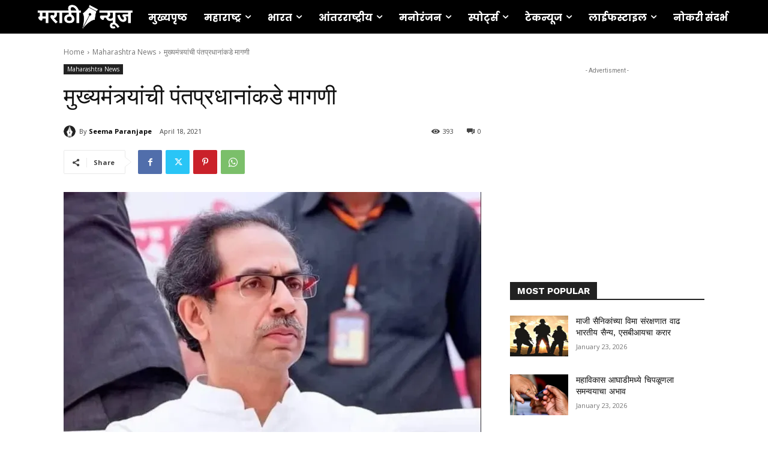

--- FILE ---
content_type: text/html; charset=UTF-8
request_url: https://marathinews.com/maharashtra-cm-asks-narendra-modi-for-support/
body_size: 52473
content:
<!doctype html >
<!--[if IE 8]>    <html class="ie8" lang="en"> <![endif]-->
<!--[if IE 9]>    <html class="ie9" lang="en"> <![endif]-->
<!--[if gt IE 8]><!--> <html lang="en-US" prefix="og: https://ogp.me/ns#"> <!--<![endif]-->
<head>
    <title>मुख्यमंत्र्यांची पंतप्रधानांकडे मागणी</title><link rel="preload" as="style" href="https://fonts.googleapis.com/css?family=Work%20Sans%3A400%2C300%2C700%7COpen%20Sans%3A400%2C600%2C700%2C300%7CRoboto%3A400%2C600%2C700%2C300%7CPoppins%3A700%2C400%2C500%7COpen%20Sans%3A400&#038;display=swap" /><link rel="stylesheet" href="https://fonts.googleapis.com/css?family=Work%20Sans%3A400%2C300%2C700%7COpen%20Sans%3A400%2C600%2C700%2C300%7CRoboto%3A400%2C600%2C700%2C300%7CPoppins%3A700%2C400%2C500%7COpen%20Sans%3A400&#038;display=swap" media="print" onload="this.media='all'" /><noscript><link rel="stylesheet" href="https://fonts.googleapis.com/css?family=Work%20Sans%3A400%2C300%2C700%7COpen%20Sans%3A400%2C600%2C700%2C300%7CRoboto%3A400%2C600%2C700%2C300%7CPoppins%3A700%2C400%2C500%7COpen%20Sans%3A400&#038;display=swap" /></noscript>
    <meta charset="UTF-8" />
    <meta name="viewport" content="width=device-width, initial-scale=1.0">
    <link rel="pingback" href="https://marathinews.com/xmlrpc.php" />
    
<!-- Search Engine Optimization by Rank Math - https://rankmath.com/ -->
<meta name="description" content="राज्याचे मुख्यमंत्री उद्धव ठाकरे यांनी पत्राद्वारे पंतप्रधान नरेंद्र मोदी यांच्याकडे काही मागण्या पूर्ण करण्याबाबत पत्रव्यवहार केला आहे. राज्यामध्ये वाढत्या कोरोना संक्रमणामुळे ऑक्सीजनचा मोठ्या प्रमाणात तुटवडा हॉट असल्याने या पार्श्वभूमीवर ऑक्सीजन वाहतूक हवाईमार्गे करण्याविषयी तसेच कोविड महामारीला नैसर्गिक आपत्ती म्हणून घोषित करून गरीब व दुर्बल व्यक्तींना लॉकडाऊनच्या काळात राज्य आपत्ती प्रतिसाद निधीमधून अर्थसहाय करण्यास मान्यता मिळावी."/>
<meta name="robots" content="follow, index, max-snippet:-1, max-video-preview:-1, max-image-preview:large"/>
<link rel="canonical" href="https://marathinews.com/maharashtra-cm-asks-narendra-modi-for-support/" />
<meta property="og:locale" content="en_US" />
<meta property="og:type" content="article" />
<meta property="og:title" content="मुख्यमंत्र्यांची पंतप्रधानांकडे मागणी" />
<meta property="og:description" content="राज्याचे मुख्यमंत्री उद्धव ठाकरे यांनी पत्राद्वारे पंतप्रधान नरेंद्र मोदी यांच्याकडे काही मागण्या पूर्ण करण्याबाबत पत्रव्यवहार केला आहे. राज्यामध्ये वाढत्या कोरोना संक्रमणामुळे ऑक्सीजनचा मोठ्या प्रमाणात तुटवडा हॉट असल्याने या पार्श्वभूमीवर ऑक्सीजन वाहतूक हवाईमार्गे करण्याविषयी तसेच कोविड महामारीला नैसर्गिक आपत्ती म्हणून घोषित करून गरीब व दुर्बल व्यक्तींना लॉकडाऊनच्या काळात राज्य आपत्ती प्रतिसाद निधीमधून अर्थसहाय करण्यास मान्यता मिळावी." />
<meta property="og:url" content="https://marathinews.com/maharashtra-cm-asks-narendra-modi-for-support/" />
<meta property="og:site_name" content="Marathi News" />
<meta property="article:publisher" content="https://www.facebook.com/MarathiNewsNow" />
<meta property="article:tag" content="Maharashtra Corona Update" />
<meta property="article:tag" content="Narendra Modi" />
<meta property="article:tag" content="Uddhav Thackeray" />
<meta property="article:section" content="Maharashtra News" />
<meta property="og:updated_time" content="2021-04-18T12:58:22+05:30" />
<meta property="og:image" content="https://i0.wp.com/marathinews.com/wp-content/uploads/2021/04/Maharashtra-CM-Udhhavji-Thackrey.jpg" />
<meta property="og:image:secure_url" content="https://i0.wp.com/marathinews.com/wp-content/uploads/2021/04/Maharashtra-CM-Udhhavji-Thackrey.jpg" />
<meta property="og:image:width" content="871" />
<meta property="og:image:height" content="747" />
<meta property="og:image:alt" content="Maharashtra CM Udhhavji Thackrey watching News Maharashtra" />
<meta property="og:image:type" content="image/jpeg" />
<meta property="article:published_time" content="2021-04-18T12:58:19+05:30" />
<meta property="article:modified_time" content="2021-04-18T12:58:22+05:30" />
<meta name="twitter:card" content="summary_large_image" />
<meta name="twitter:title" content="मुख्यमंत्र्यांची पंतप्रधानांकडे मागणी" />
<meta name="twitter:description" content="राज्याचे मुख्यमंत्री उद्धव ठाकरे यांनी पत्राद्वारे पंतप्रधान नरेंद्र मोदी यांच्याकडे काही मागण्या पूर्ण करण्याबाबत पत्रव्यवहार केला आहे. राज्यामध्ये वाढत्या कोरोना संक्रमणामुळे ऑक्सीजनचा मोठ्या प्रमाणात तुटवडा हॉट असल्याने या पार्श्वभूमीवर ऑक्सीजन वाहतूक हवाईमार्गे करण्याविषयी तसेच कोविड महामारीला नैसर्गिक आपत्ती म्हणून घोषित करून गरीब व दुर्बल व्यक्तींना लॉकडाऊनच्या काळात राज्य आपत्ती प्रतिसाद निधीमधून अर्थसहाय करण्यास मान्यता मिळावी." />
<meta name="twitter:site" content="@MarathiNewsNow" />
<meta name="twitter:creator" content="@MarathiNewsNow" />
<meta name="twitter:image" content="https://i0.wp.com/marathinews.com/wp-content/uploads/2021/04/Maharashtra-CM-Udhhavji-Thackrey.jpg" />
<meta name="twitter:label1" content="Written by" />
<meta name="twitter:data1" content="Seema Paranjape" />
<meta name="twitter:label2" content="Time to read" />
<meta name="twitter:data2" content="5 minutes" />
<script type="application/ld+json" class="rank-math-schema">{"@context":"https://schema.org","@graph":[{"@type":["NewsMediaOrganization","Organization"],"@id":"https://marathinews.com/#organization","name":"Marathi News","url":"https://marathinews.com","sameAs":["https://www.facebook.com/MarathiNewsNow","https://twitter.com/MarathiNewsNow"],"logo":{"@type":"ImageObject","@id":"https://marathinews.com/#logo","url":"https://marathinews.com/wp-content/uploads/2021/11/c1d647e9bdd3dc4193b81536fb61317f.png","contentUrl":"https://marathinews.com/wp-content/uploads/2021/11/c1d647e9bdd3dc4193b81536fb61317f.png","caption":"Marathi News","inLanguage":"en-US","width":"442","height":"121"}},{"@type":"WebSite","@id":"https://marathinews.com/#website","url":"https://marathinews.com","name":"Marathi News","publisher":{"@id":"https://marathinews.com/#organization"},"inLanguage":"en-US"},{"@type":"ImageObject","@id":"https://i0.wp.com/marathinews.com/wp-content/uploads/2021/04/Maharashtra-CM-Udhhavji-Thackrey.jpg?fit=871%2C747&amp;ssl=1","url":"https://i0.wp.com/marathinews.com/wp-content/uploads/2021/04/Maharashtra-CM-Udhhavji-Thackrey.jpg?fit=871%2C747&amp;ssl=1","width":"871","height":"747","caption":"Maharashtra CM Udhhavji Thackrey watching News Maharashtra","inLanguage":"en-US"},{"@type":"BreadcrumbList","@id":"https://marathinews.com/maharashtra-cm-asks-narendra-modi-for-support/#breadcrumb","itemListElement":[{"@type":"ListItem","position":"1","item":{"@id":"https://marathinews.com","name":"Home"}},{"@type":"ListItem","position":"2","item":{"@id":"https://marathinews.com/maharashtra-cm-asks-narendra-modi-for-support/","name":"\u092e\u0941\u0916\u094d\u092f\u092e\u0902\u0924\u094d\u0930\u094d\u092f\u093e\u0902\u091a\u0940 \u092a\u0902\u0924\u092a\u094d\u0930\u0927\u093e\u0928\u093e\u0902\u0915\u0921\u0947 \u092e\u093e\u0917\u0923\u0940"}}]},{"@type":"WebPage","@id":"https://marathinews.com/maharashtra-cm-asks-narendra-modi-for-support/#webpage","url":"https://marathinews.com/maharashtra-cm-asks-narendra-modi-for-support/","name":"\u092e\u0941\u0916\u094d\u092f\u092e\u0902\u0924\u094d\u0930\u094d\u092f\u093e\u0902\u091a\u0940 \u092a\u0902\u0924\u092a\u094d\u0930\u0927\u093e\u0928\u093e\u0902\u0915\u0921\u0947 \u092e\u093e\u0917\u0923\u0940","datePublished":"2021-04-18T12:58:19+05:30","dateModified":"2021-04-18T12:58:22+05:30","isPartOf":{"@id":"https://marathinews.com/#website"},"primaryImageOfPage":{"@id":"https://i0.wp.com/marathinews.com/wp-content/uploads/2021/04/Maharashtra-CM-Udhhavji-Thackrey.jpg?fit=871%2C747&amp;ssl=1"},"inLanguage":"en-US","breadcrumb":{"@id":"https://marathinews.com/maharashtra-cm-asks-narendra-modi-for-support/#breadcrumb"}},{"@type":"Person","@id":"https://marathinews.com/maharashtra-cm-asks-narendra-modi-for-support/#author","name":"Seema Paranjape","image":{"@type":"ImageObject","@id":"https://secure.gravatar.com/avatar/7576166206312cdd710ef71276ccc87e3879cc0b1918bab32cb423ff08eda448?s=96&amp;d=mm&amp;r=g","url":"https://secure.gravatar.com/avatar/7576166206312cdd710ef71276ccc87e3879cc0b1918bab32cb423ff08eda448?s=96&amp;d=mm&amp;r=g","caption":"Seema Paranjape","inLanguage":"en-US"},"sameAs":["https://marathinews.com"],"worksFor":{"@id":"https://marathinews.com/#organization"}},{"@type":"NewsArticle","headline":"\u092e\u0941\u0916\u094d\u092f\u092e\u0902\u0924\u094d\u0930\u094d\u092f\u093e\u0902\u091a\u0940 \u092a\u0902\u0924\u092a\u094d\u0930\u0927\u093e\u0928\u093e\u0902\u0915\u0921\u0947 \u092e\u093e\u0917\u0923\u0940","keywords":"Maharashtra CM asks Narendra Modi for support","datePublished":"2021-04-18T12:58:19+05:30","dateModified":"2021-04-18T12:58:22+05:30","author":{"@id":"https://marathinews.com/maharashtra-cm-asks-narendra-modi-for-support/#author","name":"Seema Paranjape"},"publisher":{"@id":"https://marathinews.com/#organization"},"description":"\u0930\u093e\u091c\u094d\u092f\u093e\u091a\u0947 \u092e\u0941\u0916\u094d\u092f\u092e\u0902\u0924\u094d\u0930\u0940 \u0909\u0926\u094d\u0927\u0935 \u0920\u093e\u0915\u0930\u0947 \u092f\u093e\u0902\u0928\u0940 \u092a\u0924\u094d\u0930\u093e\u0926\u094d\u0935\u093e\u0930\u0947 \u092a\u0902\u0924\u092a\u094d\u0930\u0927\u093e\u0928 \u0928\u0930\u0947\u0902\u0926\u094d\u0930 \u092e\u094b\u0926\u0940 \u092f\u093e\u0902\u091a\u094d\u092f\u093e\u0915\u0921\u0947 \u0915\u093e\u0939\u0940 \u092e\u093e\u0917\u0923\u094d\u092f\u093e \u092a\u0942\u0930\u094d\u0923 \u0915\u0930\u0923\u094d\u092f\u093e\u092c\u093e\u092c\u0924 \u092a\u0924\u094d\u0930\u0935\u094d\u092f\u0935\u0939\u093e\u0930 \u0915\u0947\u0932\u093e \u0906\u0939\u0947. \u0930\u093e\u091c\u094d\u092f\u093e\u092e\u0927\u094d\u092f\u0947 \u0935\u093e\u0922\u0924\u094d\u092f\u093e \u0915\u094b\u0930\u094b\u0928\u093e \u0938\u0902\u0915\u094d\u0930\u092e\u0923\u093e\u092e\u0941\u0933\u0947 \u0911\u0915\u094d\u0938\u0940\u091c\u0928\u091a\u093e \u092e\u094b\u0920\u094d\u092f\u093e \u092a\u094d\u0930\u092e\u093e\u0923\u093e\u0924 \u0924\u0941\u091f\u0935\u0921\u093e \u0939\u0949\u091f \u0905\u0938\u0932\u094d\u092f\u093e\u0928\u0947 \u092f\u093e \u092a\u093e\u0930\u094d\u0936\u094d\u0935\u092d\u0942\u092e\u0940\u0935\u0930 \u0911\u0915\u094d\u0938\u0940\u091c\u0928 \u0935\u093e\u0939\u0924\u0942\u0915 \u0939\u0935\u093e\u0908\u092e\u093e\u0930\u094d\u0917\u0947 \u0915\u0930\u0923\u094d\u092f\u093e\u0935\u093f\u0937\u092f\u0940 \u0924\u0938\u0947\u091a \u0915\u094b\u0935\u093f\u0921 \u092e\u0939\u093e\u092e\u093e\u0930\u0940\u0932\u093e \u0928\u0948\u0938\u0930\u094d\u0917\u093f\u0915 \u0906\u092a\u0924\u094d\u0924\u0940 \u092e\u094d\u0939\u0923\u0942\u0928 \u0918\u094b\u0937\u093f\u0924 \u0915\u0930\u0942\u0928 \u0917\u0930\u0940\u092c \u0935 \u0926\u0941\u0930\u094d\u092c\u0932 \u0935\u094d\u092f\u0915\u094d\u0924\u0940\u0902\u0928\u093e \u0932\u0949\u0915\u0921\u093e\u090a\u0928\u091a\u094d\u092f\u093e \u0915\u093e\u0933\u093e\u0924 \u0930\u093e\u091c\u094d\u092f \u0906\u092a\u0924\u094d\u0924\u0940 \u092a\u094d\u0930\u0924\u093f\u0938\u093e\u0926 \u0928\u093f\u0927\u0940\u092e\u0927\u0942\u0928 \u0905\u0930\u094d\u0925\u0938\u0939\u093e\u092f \u0915\u0930\u0923\u094d\u092f\u093e\u0938 \u092e\u093e\u0928\u094d\u092f\u0924\u093e \u092e\u093f\u0933\u093e\u0935\u0940.","name":"\u092e\u0941\u0916\u094d\u092f\u092e\u0902\u0924\u094d\u0930\u094d\u092f\u093e\u0902\u091a\u0940 \u092a\u0902\u0924\u092a\u094d\u0930\u0927\u093e\u0928\u093e\u0902\u0915\u0921\u0947 \u092e\u093e\u0917\u0923\u0940","@id":"https://marathinews.com/maharashtra-cm-asks-narendra-modi-for-support/#richSnippet","isPartOf":{"@id":"https://marathinews.com/maharashtra-cm-asks-narendra-modi-for-support/#webpage"},"image":{"@id":"https://i0.wp.com/marathinews.com/wp-content/uploads/2021/04/Maharashtra-CM-Udhhavji-Thackrey.jpg?fit=871%2C747&amp;ssl=1"},"inLanguage":"en-US","mainEntityOfPage":{"@id":"https://marathinews.com/maharashtra-cm-asks-narendra-modi-for-support/#webpage"}}]}</script>
<!-- /Rank Math WordPress SEO plugin -->

<link rel='dns-prefetch' href='//stats.wp.com' />
<link rel='dns-prefetch' href='//fonts.googleapis.com' />
<link rel='dns-prefetch' href='//www.googletagmanager.com' />
<link rel='dns-prefetch' href='//pagead2.googlesyndication.com' />
<link href='https://fonts.gstatic.com' crossorigin rel='preconnect' />
<link rel='preconnect' href='//i0.wp.com' />
<link rel='preconnect' href='//c0.wp.com' />
<link rel="alternate" type="application/rss+xml" title="Marathi News &raquo; Feed" href="https://marathinews.com/feed/" />
<link rel="alternate" type="application/rss+xml" title="Marathi News &raquo; Comments Feed" href="https://marathinews.com/comments/feed/" />
<link rel="alternate" type="application/rss+xml" title="Marathi News &raquo; मुख्यमंत्र्यांची पंतप्रधानांकडे मागणी Comments Feed" href="https://marathinews.com/maharashtra-cm-asks-narendra-modi-for-support/feed/" />
<link rel="alternate" title="oEmbed (JSON)" type="application/json+oembed" href="https://marathinews.com/wp-json/oembed/1.0/embed?url=https%3A%2F%2Fmarathinews.com%2Fmaharashtra-cm-asks-narendra-modi-for-support%2F" />
<link rel="alternate" title="oEmbed (XML)" type="text/xml+oembed" href="https://marathinews.com/wp-json/oembed/1.0/embed?url=https%3A%2F%2Fmarathinews.com%2Fmaharashtra-cm-asks-narendra-modi-for-support%2F&#038;format=xml" />
<link rel="alternate" type="application/rss+xml" title="Marathi News &raquo; Stories Feed" href="https://marathinews.com/web-stories/feed/"><style id='wp-img-auto-sizes-contain-inline-css' type='text/css'>
img:is([sizes=auto i],[sizes^="auto," i]){contain-intrinsic-size:3000px 1500px}
/*# sourceURL=wp-img-auto-sizes-contain-inline-css */
</style>
<style id='wp-emoji-styles-inline-css' type='text/css'>

	img.wp-smiley, img.emoji {
		display: inline !important;
		border: none !important;
		box-shadow: none !important;
		height: 1em !important;
		width: 1em !important;
		margin: 0 0.07em !important;
		vertical-align: -0.1em !important;
		background: none !important;
		padding: 0 !important;
	}
/*# sourceURL=wp-emoji-styles-inline-css */
</style>
<style id='wp-block-library-inline-css' type='text/css'>
:root{--wp-block-synced-color:#7a00df;--wp-block-synced-color--rgb:122,0,223;--wp-bound-block-color:var(--wp-block-synced-color);--wp-editor-canvas-background:#ddd;--wp-admin-theme-color:#007cba;--wp-admin-theme-color--rgb:0,124,186;--wp-admin-theme-color-darker-10:#006ba1;--wp-admin-theme-color-darker-10--rgb:0,107,160.5;--wp-admin-theme-color-darker-20:#005a87;--wp-admin-theme-color-darker-20--rgb:0,90,135;--wp-admin-border-width-focus:2px}@media (min-resolution:192dpi){:root{--wp-admin-border-width-focus:1.5px}}.wp-element-button{cursor:pointer}:root .has-very-light-gray-background-color{background-color:#eee}:root .has-very-dark-gray-background-color{background-color:#313131}:root .has-very-light-gray-color{color:#eee}:root .has-very-dark-gray-color{color:#313131}:root .has-vivid-green-cyan-to-vivid-cyan-blue-gradient-background{background:linear-gradient(135deg,#00d084,#0693e3)}:root .has-purple-crush-gradient-background{background:linear-gradient(135deg,#34e2e4,#4721fb 50%,#ab1dfe)}:root .has-hazy-dawn-gradient-background{background:linear-gradient(135deg,#faaca8,#dad0ec)}:root .has-subdued-olive-gradient-background{background:linear-gradient(135deg,#fafae1,#67a671)}:root .has-atomic-cream-gradient-background{background:linear-gradient(135deg,#fdd79a,#004a59)}:root .has-nightshade-gradient-background{background:linear-gradient(135deg,#330968,#31cdcf)}:root .has-midnight-gradient-background{background:linear-gradient(135deg,#020381,#2874fc)}:root{--wp--preset--font-size--normal:16px;--wp--preset--font-size--huge:42px}.has-regular-font-size{font-size:1em}.has-larger-font-size{font-size:2.625em}.has-normal-font-size{font-size:var(--wp--preset--font-size--normal)}.has-huge-font-size{font-size:var(--wp--preset--font-size--huge)}.has-text-align-center{text-align:center}.has-text-align-left{text-align:left}.has-text-align-right{text-align:right}.has-fit-text{white-space:nowrap!important}#end-resizable-editor-section{display:none}.aligncenter{clear:both}.items-justified-left{justify-content:flex-start}.items-justified-center{justify-content:center}.items-justified-right{justify-content:flex-end}.items-justified-space-between{justify-content:space-between}.screen-reader-text{border:0;clip-path:inset(50%);height:1px;margin:-1px;overflow:hidden;padding:0;position:absolute;width:1px;word-wrap:normal!important}.screen-reader-text:focus{background-color:#ddd;clip-path:none;color:#444;display:block;font-size:1em;height:auto;left:5px;line-height:normal;padding:15px 23px 14px;text-decoration:none;top:5px;width:auto;z-index:100000}html :where(.has-border-color){border-style:solid}html :where([style*=border-top-color]){border-top-style:solid}html :where([style*=border-right-color]){border-right-style:solid}html :where([style*=border-bottom-color]){border-bottom-style:solid}html :where([style*=border-left-color]){border-left-style:solid}html :where([style*=border-width]){border-style:solid}html :where([style*=border-top-width]){border-top-style:solid}html :where([style*=border-right-width]){border-right-style:solid}html :where([style*=border-bottom-width]){border-bottom-style:solid}html :where([style*=border-left-width]){border-left-style:solid}html :where(img[class*=wp-image-]){height:auto;max-width:100%}:where(figure){margin:0 0 1em}html :where(.is-position-sticky){--wp-admin--admin-bar--position-offset:var(--wp-admin--admin-bar--height,0px)}@media screen and (max-width:600px){html :where(.is-position-sticky){--wp-admin--admin-bar--position-offset:0px}}

/*# sourceURL=wp-block-library-inline-css */
</style><style id='global-styles-inline-css' type='text/css'>
:root{--wp--preset--aspect-ratio--square: 1;--wp--preset--aspect-ratio--4-3: 4/3;--wp--preset--aspect-ratio--3-4: 3/4;--wp--preset--aspect-ratio--3-2: 3/2;--wp--preset--aspect-ratio--2-3: 2/3;--wp--preset--aspect-ratio--16-9: 16/9;--wp--preset--aspect-ratio--9-16: 9/16;--wp--preset--color--black: #000000;--wp--preset--color--cyan-bluish-gray: #abb8c3;--wp--preset--color--white: #ffffff;--wp--preset--color--pale-pink: #f78da7;--wp--preset--color--vivid-red: #cf2e2e;--wp--preset--color--luminous-vivid-orange: #ff6900;--wp--preset--color--luminous-vivid-amber: #fcb900;--wp--preset--color--light-green-cyan: #7bdcb5;--wp--preset--color--vivid-green-cyan: #00d084;--wp--preset--color--pale-cyan-blue: #8ed1fc;--wp--preset--color--vivid-cyan-blue: #0693e3;--wp--preset--color--vivid-purple: #9b51e0;--wp--preset--gradient--vivid-cyan-blue-to-vivid-purple: linear-gradient(135deg,rgb(6,147,227) 0%,rgb(155,81,224) 100%);--wp--preset--gradient--light-green-cyan-to-vivid-green-cyan: linear-gradient(135deg,rgb(122,220,180) 0%,rgb(0,208,130) 100%);--wp--preset--gradient--luminous-vivid-amber-to-luminous-vivid-orange: linear-gradient(135deg,rgb(252,185,0) 0%,rgb(255,105,0) 100%);--wp--preset--gradient--luminous-vivid-orange-to-vivid-red: linear-gradient(135deg,rgb(255,105,0) 0%,rgb(207,46,46) 100%);--wp--preset--gradient--very-light-gray-to-cyan-bluish-gray: linear-gradient(135deg,rgb(238,238,238) 0%,rgb(169,184,195) 100%);--wp--preset--gradient--cool-to-warm-spectrum: linear-gradient(135deg,rgb(74,234,220) 0%,rgb(151,120,209) 20%,rgb(207,42,186) 40%,rgb(238,44,130) 60%,rgb(251,105,98) 80%,rgb(254,248,76) 100%);--wp--preset--gradient--blush-light-purple: linear-gradient(135deg,rgb(255,206,236) 0%,rgb(152,150,240) 100%);--wp--preset--gradient--blush-bordeaux: linear-gradient(135deg,rgb(254,205,165) 0%,rgb(254,45,45) 50%,rgb(107,0,62) 100%);--wp--preset--gradient--luminous-dusk: linear-gradient(135deg,rgb(255,203,112) 0%,rgb(199,81,192) 50%,rgb(65,88,208) 100%);--wp--preset--gradient--pale-ocean: linear-gradient(135deg,rgb(255,245,203) 0%,rgb(182,227,212) 50%,rgb(51,167,181) 100%);--wp--preset--gradient--electric-grass: linear-gradient(135deg,rgb(202,248,128) 0%,rgb(113,206,126) 100%);--wp--preset--gradient--midnight: linear-gradient(135deg,rgb(2,3,129) 0%,rgb(40,116,252) 100%);--wp--preset--font-size--small: 11px;--wp--preset--font-size--medium: 20px;--wp--preset--font-size--large: 32px;--wp--preset--font-size--x-large: 42px;--wp--preset--font-size--regular: 15px;--wp--preset--font-size--larger: 50px;--wp--preset--spacing--20: 0.44rem;--wp--preset--spacing--30: 0.67rem;--wp--preset--spacing--40: 1rem;--wp--preset--spacing--50: 1.5rem;--wp--preset--spacing--60: 2.25rem;--wp--preset--spacing--70: 3.38rem;--wp--preset--spacing--80: 5.06rem;--wp--preset--shadow--natural: 6px 6px 9px rgba(0, 0, 0, 0.2);--wp--preset--shadow--deep: 12px 12px 50px rgba(0, 0, 0, 0.4);--wp--preset--shadow--sharp: 6px 6px 0px rgba(0, 0, 0, 0.2);--wp--preset--shadow--outlined: 6px 6px 0px -3px rgb(255, 255, 255), 6px 6px rgb(0, 0, 0);--wp--preset--shadow--crisp: 6px 6px 0px rgb(0, 0, 0);}:where(.is-layout-flex){gap: 0.5em;}:where(.is-layout-grid){gap: 0.5em;}body .is-layout-flex{display: flex;}.is-layout-flex{flex-wrap: wrap;align-items: center;}.is-layout-flex > :is(*, div){margin: 0;}body .is-layout-grid{display: grid;}.is-layout-grid > :is(*, div){margin: 0;}:where(.wp-block-columns.is-layout-flex){gap: 2em;}:where(.wp-block-columns.is-layout-grid){gap: 2em;}:where(.wp-block-post-template.is-layout-flex){gap: 1.25em;}:where(.wp-block-post-template.is-layout-grid){gap: 1.25em;}.has-black-color{color: var(--wp--preset--color--black) !important;}.has-cyan-bluish-gray-color{color: var(--wp--preset--color--cyan-bluish-gray) !important;}.has-white-color{color: var(--wp--preset--color--white) !important;}.has-pale-pink-color{color: var(--wp--preset--color--pale-pink) !important;}.has-vivid-red-color{color: var(--wp--preset--color--vivid-red) !important;}.has-luminous-vivid-orange-color{color: var(--wp--preset--color--luminous-vivid-orange) !important;}.has-luminous-vivid-amber-color{color: var(--wp--preset--color--luminous-vivid-amber) !important;}.has-light-green-cyan-color{color: var(--wp--preset--color--light-green-cyan) !important;}.has-vivid-green-cyan-color{color: var(--wp--preset--color--vivid-green-cyan) !important;}.has-pale-cyan-blue-color{color: var(--wp--preset--color--pale-cyan-blue) !important;}.has-vivid-cyan-blue-color{color: var(--wp--preset--color--vivid-cyan-blue) !important;}.has-vivid-purple-color{color: var(--wp--preset--color--vivid-purple) !important;}.has-black-background-color{background-color: var(--wp--preset--color--black) !important;}.has-cyan-bluish-gray-background-color{background-color: var(--wp--preset--color--cyan-bluish-gray) !important;}.has-white-background-color{background-color: var(--wp--preset--color--white) !important;}.has-pale-pink-background-color{background-color: var(--wp--preset--color--pale-pink) !important;}.has-vivid-red-background-color{background-color: var(--wp--preset--color--vivid-red) !important;}.has-luminous-vivid-orange-background-color{background-color: var(--wp--preset--color--luminous-vivid-orange) !important;}.has-luminous-vivid-amber-background-color{background-color: var(--wp--preset--color--luminous-vivid-amber) !important;}.has-light-green-cyan-background-color{background-color: var(--wp--preset--color--light-green-cyan) !important;}.has-vivid-green-cyan-background-color{background-color: var(--wp--preset--color--vivid-green-cyan) !important;}.has-pale-cyan-blue-background-color{background-color: var(--wp--preset--color--pale-cyan-blue) !important;}.has-vivid-cyan-blue-background-color{background-color: var(--wp--preset--color--vivid-cyan-blue) !important;}.has-vivid-purple-background-color{background-color: var(--wp--preset--color--vivid-purple) !important;}.has-black-border-color{border-color: var(--wp--preset--color--black) !important;}.has-cyan-bluish-gray-border-color{border-color: var(--wp--preset--color--cyan-bluish-gray) !important;}.has-white-border-color{border-color: var(--wp--preset--color--white) !important;}.has-pale-pink-border-color{border-color: var(--wp--preset--color--pale-pink) !important;}.has-vivid-red-border-color{border-color: var(--wp--preset--color--vivid-red) !important;}.has-luminous-vivid-orange-border-color{border-color: var(--wp--preset--color--luminous-vivid-orange) !important;}.has-luminous-vivid-amber-border-color{border-color: var(--wp--preset--color--luminous-vivid-amber) !important;}.has-light-green-cyan-border-color{border-color: var(--wp--preset--color--light-green-cyan) !important;}.has-vivid-green-cyan-border-color{border-color: var(--wp--preset--color--vivid-green-cyan) !important;}.has-pale-cyan-blue-border-color{border-color: var(--wp--preset--color--pale-cyan-blue) !important;}.has-vivid-cyan-blue-border-color{border-color: var(--wp--preset--color--vivid-cyan-blue) !important;}.has-vivid-purple-border-color{border-color: var(--wp--preset--color--vivid-purple) !important;}.has-vivid-cyan-blue-to-vivid-purple-gradient-background{background: var(--wp--preset--gradient--vivid-cyan-blue-to-vivid-purple) !important;}.has-light-green-cyan-to-vivid-green-cyan-gradient-background{background: var(--wp--preset--gradient--light-green-cyan-to-vivid-green-cyan) !important;}.has-luminous-vivid-amber-to-luminous-vivid-orange-gradient-background{background: var(--wp--preset--gradient--luminous-vivid-amber-to-luminous-vivid-orange) !important;}.has-luminous-vivid-orange-to-vivid-red-gradient-background{background: var(--wp--preset--gradient--luminous-vivid-orange-to-vivid-red) !important;}.has-very-light-gray-to-cyan-bluish-gray-gradient-background{background: var(--wp--preset--gradient--very-light-gray-to-cyan-bluish-gray) !important;}.has-cool-to-warm-spectrum-gradient-background{background: var(--wp--preset--gradient--cool-to-warm-spectrum) !important;}.has-blush-light-purple-gradient-background{background: var(--wp--preset--gradient--blush-light-purple) !important;}.has-blush-bordeaux-gradient-background{background: var(--wp--preset--gradient--blush-bordeaux) !important;}.has-luminous-dusk-gradient-background{background: var(--wp--preset--gradient--luminous-dusk) !important;}.has-pale-ocean-gradient-background{background: var(--wp--preset--gradient--pale-ocean) !important;}.has-electric-grass-gradient-background{background: var(--wp--preset--gradient--electric-grass) !important;}.has-midnight-gradient-background{background: var(--wp--preset--gradient--midnight) !important;}.has-small-font-size{font-size: var(--wp--preset--font-size--small) !important;}.has-medium-font-size{font-size: var(--wp--preset--font-size--medium) !important;}.has-large-font-size{font-size: var(--wp--preset--font-size--large) !important;}.has-x-large-font-size{font-size: var(--wp--preset--font-size--x-large) !important;}
/*# sourceURL=global-styles-inline-css */
</style>

<style id='classic-theme-styles-inline-css' type='text/css'>
/*! This file is auto-generated */
.wp-block-button__link{color:#fff;background-color:#32373c;border-radius:9999px;box-shadow:none;text-decoration:none;padding:calc(.667em + 2px) calc(1.333em + 2px);font-size:1.125em}.wp-block-file__button{background:#32373c;color:#fff;text-decoration:none}
/*# sourceURL=/wp-includes/css/classic-themes.min.css */
</style>
<link rel='stylesheet' id='contact-form-7-css' href='https://marathinews.com/wp-content/plugins/contact-form-7/includes/css/styles.css?ver=6.1.4' type='text/css' media='all' />
<link rel='stylesheet' id='td-plugin-multi-purpose-css' href='https://marathinews.com/wp-content/plugins/td-composer/td-multi-purpose/style.css?ver=7cd248d7ca13c255207c3f8b916c3f00' type='text/css' media='all' />

<link rel='stylesheet' id='tds-front-css' href='https://marathinews.com/wp-content/plugins/td-subscription/assets/css/tds-front.css?ver=1.7.3' type='text/css' media='all' />
<link rel='stylesheet' id='font_awesome-css' href='https://marathinews.com/wp-content/plugins/td-composer/assets/fonts/font-awesome/font-awesome.css?ver=7cd248d7ca13c255207c3f8b916c3f00' type='text/css' media='all' />
<link rel='stylesheet' id='td-theme-css' href='https://marathinews.com/wp-content/themes/Newspaper/style.css?ver=12.7.3' type='text/css' media='all' />
<style id='td-theme-inline-css' type='text/css'>@media (max-width:767px){.td-header-desktop-wrap{display:none}}@media (min-width:767px){.td-header-mobile-wrap{display:none}}</style>
<link rel='stylesheet' id='td-legacy-framework-front-style-css' href='https://marathinews.com/wp-content/plugins/td-composer/legacy/Newspaper/assets/css/td_legacy_main.css?ver=7cd248d7ca13c255207c3f8b916c3f00' type='text/css' media='all' />
<link rel='stylesheet' id='td-standard-pack-framework-front-style-css' href='https://marathinews.com/wp-content/plugins/td-standard-pack/Newspaper/assets/css/td_standard_pack_main.css?ver=c12e6da63ed2f212e87e44e5e9b9a302' type='text/css' media='all' />
<link rel='stylesheet' id='tdb_style_cloud_templates_front-css' href='https://marathinews.com/wp-content/plugins/td-cloud-library/assets/css/tdb_main.css?ver=6127d3b6131f900b2e62bb855b13dc3b' type='text/css' media='all' />
<script type="text/javascript" src="https://c0.wp.com/c/6.9/wp-includes/js/jquery/jquery.min.js" id="jquery-core-js"></script>
<script type="text/javascript" src="https://c0.wp.com/c/6.9/wp-includes/js/jquery/jquery-migrate.min.js" id="jquery-migrate-js"></script>
<link rel="https://api.w.org/" href="https://marathinews.com/wp-json/" /><link rel="alternate" title="JSON" type="application/json" href="https://marathinews.com/wp-json/wp/v2/posts/2660" /><meta name="generator" content="WordPress 6.9" />
<link rel='shortlink' href='https://marathinews.com/?p=2660' />
<meta name="generator" content="Site Kit by Google 1.170.0" />	<style>img#wpstats{display:none}</style>
		    <script>
        window.tdb_global_vars = {"wpRestUrl":"https:\/\/marathinews.com\/wp-json\/","permalinkStructure":"\/%postname%\/"};
        window.tdb_p_autoload_vars = {"isAjax":false,"isAdminBarShowing":false,"autoloadStatus":"off","origPostEditUrl":null};
    </script>
    
    <style id="tdb-global-colors">:root{--accent-color:#fff;--center-demo-1:#11B494;--center-demo-2:#099F8A}</style>

    
	
<!-- Google AdSense meta tags added by Site Kit -->
<meta name="google-adsense-platform-account" content="ca-host-pub-2644536267352236">
<meta name="google-adsense-platform-domain" content="sitekit.withgoogle.com">
<!-- End Google AdSense meta tags added by Site Kit -->
      <meta name="onesignal" content="wordpress-plugin"/>
            <script>

      window.OneSignalDeferred = window.OneSignalDeferred || [];

      OneSignalDeferred.push(function(OneSignal) {
        var oneSignal_options = {};
        window._oneSignalInitOptions = oneSignal_options;

        oneSignal_options['serviceWorkerParam'] = { scope: '/' };
oneSignal_options['serviceWorkerPath'] = 'OneSignalSDKWorker.js.php';

        OneSignal.Notifications.setDefaultUrl("https://marathinews.com");

        oneSignal_options['wordpress'] = true;
oneSignal_options['appId'] = '863eb753-7e1c-413e-a4ac-2fecbf6ff3de';
oneSignal_options['allowLocalhostAsSecureOrigin'] = true;
oneSignal_options['welcomeNotification'] = { };
oneSignal_options['welcomeNotification']['title'] = "";
oneSignal_options['welcomeNotification']['message'] = "";
oneSignal_options['path'] = "https://marathinews.com/wp-content/plugins/onesignal-free-web-push-notifications/sdk_files/";
oneSignal_options['promptOptions'] = { };
oneSignal_options['promptOptions']['actionMessage'] = "ताज्या आणि महत्वाच्या बातम्यांसाठी नोटिफिकेशन ऑन करा .";
oneSignal_options['notifyButton'] = { };
oneSignal_options['notifyButton']['enable'] = true;
oneSignal_options['notifyButton']['position'] = 'bottom-right';
oneSignal_options['notifyButton']['theme'] = 'default';
oneSignal_options['notifyButton']['size'] = 'medium';
oneSignal_options['notifyButton']['showCredit'] = true;
oneSignal_options['notifyButton']['text'] = {};
              OneSignal.init(window._oneSignalInitOptions);
              OneSignal.Slidedown.promptPush()      });

      function documentInitOneSignal() {
        var oneSignal_elements = document.getElementsByClassName("OneSignal-prompt");

        var oneSignalLinkClickHandler = function(event) { OneSignal.Notifications.requestPermission(); event.preventDefault(); };        for(var i = 0; i < oneSignal_elements.length; i++)
          oneSignal_elements[i].addEventListener('click', oneSignalLinkClickHandler, false);
      }

      if (document.readyState === 'complete') {
           documentInitOneSignal();
      }
      else {
           window.addEventListener("load", function(event){
               documentInitOneSignal();
          });
      }
    </script>

<!-- Google AdSense snippet added by Site Kit -->
<script type="text/javascript" async="async" src="https://pagead2.googlesyndication.com/pagead/js/adsbygoogle.js?client=ca-pub-5801282397703791&amp;host=ca-host-pub-2644536267352236" crossorigin="anonymous"></script>

<!-- End Google AdSense snippet added by Site Kit -->

<!-- JS generated by theme -->

<script type="text/javascript" id="td-generated-header-js">
    
    

	    var tdBlocksArray = []; //here we store all the items for the current page

	    // td_block class - each ajax block uses a object of this class for requests
	    function tdBlock() {
		    this.id = '';
		    this.block_type = 1; //block type id (1-234 etc)
		    this.atts = '';
		    this.td_column_number = '';
		    this.td_current_page = 1; //
		    this.post_count = 0; //from wp
		    this.found_posts = 0; //from wp
		    this.max_num_pages = 0; //from wp
		    this.td_filter_value = ''; //current live filter value
		    this.is_ajax_running = false;
		    this.td_user_action = ''; // load more or infinite loader (used by the animation)
		    this.header_color = '';
		    this.ajax_pagination_infinite_stop = ''; //show load more at page x
	    }

        // td_js_generator - mini detector
        ( function () {
            var htmlTag = document.getElementsByTagName("html")[0];

	        if ( navigator.userAgent.indexOf("MSIE 10.0") > -1 ) {
                htmlTag.className += ' ie10';
            }

            if ( !!navigator.userAgent.match(/Trident.*rv\:11\./) ) {
                htmlTag.className += ' ie11';
            }

	        if ( navigator.userAgent.indexOf("Edge") > -1 ) {
                htmlTag.className += ' ieEdge';
            }

            if ( /(iPad|iPhone|iPod)/g.test(navigator.userAgent) ) {
                htmlTag.className += ' td-md-is-ios';
            }

            var user_agent = navigator.userAgent.toLowerCase();
            if ( user_agent.indexOf("android") > -1 ) {
                htmlTag.className += ' td-md-is-android';
            }

            if ( -1 !== navigator.userAgent.indexOf('Mac OS X')  ) {
                htmlTag.className += ' td-md-is-os-x';
            }

            if ( /chrom(e|ium)/.test(navigator.userAgent.toLowerCase()) ) {
               htmlTag.className += ' td-md-is-chrome';
            }

            if ( -1 !== navigator.userAgent.indexOf('Firefox') ) {
                htmlTag.className += ' td-md-is-firefox';
            }

            if ( -1 !== navigator.userAgent.indexOf('Safari') && -1 === navigator.userAgent.indexOf('Chrome') ) {
                htmlTag.className += ' td-md-is-safari';
            }

            if( -1 !== navigator.userAgent.indexOf('IEMobile') ){
                htmlTag.className += ' td-md-is-iemobile';
            }

        })();

        var tdLocalCache = {};

        ( function () {
            "use strict";

            tdLocalCache = {
                data: {},
                remove: function (resource_id) {
                    delete tdLocalCache.data[resource_id];
                },
                exist: function (resource_id) {
                    return tdLocalCache.data.hasOwnProperty(resource_id) && tdLocalCache.data[resource_id] !== null;
                },
                get: function (resource_id) {
                    return tdLocalCache.data[resource_id];
                },
                set: function (resource_id, cachedData) {
                    tdLocalCache.remove(resource_id);
                    tdLocalCache.data[resource_id] = cachedData;
                }
            };
        })();

    
    
var td_viewport_interval_list=[{"limitBottom":767,"sidebarWidth":228},{"limitBottom":1018,"sidebarWidth":300},{"limitBottom":1140,"sidebarWidth":324}];
var td_animation_stack_effect="type0";
var tds_animation_stack=true;
var td_animation_stack_specific_selectors=".entry-thumb, img, .td-lazy-img";
var td_animation_stack_general_selectors=".td-animation-stack img, .td-animation-stack .entry-thumb, .post img, .td-animation-stack .td-lazy-img";
var tds_general_modal_image="yes";
var tds_show_more_info="Show more info";
var tds_show_less_info="Show less info";
var tdc_is_installed="yes";
var tdc_domain_active=false;
var td_ajax_url="https:\/\/marathinews.com\/wp-admin\/admin-ajax.php?td_theme_name=Newspaper&v=12.7.3";
var td_get_template_directory_uri="https:\/\/marathinews.com\/wp-content\/plugins\/td-composer\/legacy\/common";
var tds_snap_menu="";
var tds_logo_on_sticky="";
var tds_header_style="";
var td_please_wait="\u0915\u0943\u092a\u092f\u093e \u092a\u094d\u0930\u0924\u0940\u0915\u094d\u0937\u093e \u0915\u0930\u093e";
var td_email_user_pass_incorrect="\u091a\u0941\u0915\u0940\u091a\u0940 \u092e\u093e\u0939\u093f\u0924\u0940";
var td_email_user_incorrect="\u091a\u0941\u0915\u0940\u091a\u093e \u0908 \u092e\u0947\u0932 \u0905\u0925\u0935\u093e \u092f\u0941\u091c\u0930 \u0928\u0947\u092e";
var td_email_incorrect="\u091a\u0941\u0915\u0940\u091a\u093e \u0908  \u092e\u0947\u0932";
var td_user_incorrect="Username incorrect!";
var td_email_user_empty="Email or username empty!";
var td_pass_empty="Pass empty!";
var td_pass_pattern_incorrect="Invalid Pass Pattern!";
var td_retype_pass_incorrect="Retyped Pass incorrect!";
var tds_more_articles_on_post_enable="";
var tds_more_articles_on_post_time_to_wait="";
var tds_more_articles_on_post_pages_distance_from_top=0;
var tds_captcha="";
var tds_theme_color_site_wide="#4db2ec";
var tds_smart_sidebar="";
var tdThemeName="Newspaper";
var tdThemeNameWl="Newspaper";
var td_magnific_popup_translation_tPrev="\u092a\u0942\u0930\u094d\u0935\u0940\u091a\u0947 (\u0921\u093e\u0935\u0947 \u092c\u093e\u0923 \u092c\u091f\u0923 )";
var td_magnific_popup_translation_tNext="\u092a\u0941\u0922\u0940\u0932 (\u0909\u091c\u0935\u0947 \u092c\u093e\u0923 \u092c\u091f\u0923 )";
var td_magnific_popup_translation_tCounter="\u0968 \u092a\u0948\u0915\u0940 \u0967";
var td_magnific_popup_translation_ajax_tError="\u0917\u0941\u0917\u0932.\u0915\u0949\u092e \u0935\u0930\u0940\u0932 \u092e\u093e\u0939\u093f\u0924\u0940 \u0909\u092a\u0932\u092c\u094d\u0927 \u0939\u094b\u090a \u0936\u0915\u0924 \u0928\u093e\u0939\u0940";
var td_magnific_popup_translation_image_tError="\u091a\u093f\u0924\u094d\u0930 \u0915\u094d\u0930\u092e\u093e\u0902\u0915 \u0969 \u0909\u092a\u0932\u092c\u094d\u0927 \u0939\u094b\u090a \u0936\u0915\u0924 \u0928\u093e\u0939\u0940";
var tdBlockNonce="d760b52aa0";
var tdMobileMenu="enabled";
var tdMobileSearch="enabled";
var tdDateNamesI18n={"month_names":["January","February","March","April","May","June","July","August","September","October","November","December"],"month_names_short":["Jan","Feb","Mar","Apr","May","Jun","Jul","Aug","Sep","Oct","Nov","Dec"],"day_names":["Sunday","Monday","Tuesday","Wednesday","Thursday","Friday","Saturday"],"day_names_short":["Sun","Mon","Tue","Wed","Thu","Fri","Sat"]};
var td_reset_pass_empty="Please enter a new password before proceeding.";
var td_reset_pass_confirm_empty="Please confirm the new password before proceeding.";
var td_reset_pass_not_matching="Please make sure that the passwords match.";
var tdb_modal_confirm="Save";
var tdb_modal_cancel="Cancel";
var tdb_modal_confirm_alt="Yes";
var tdb_modal_cancel_alt="No";
var td_deploy_mode="deploy";
var td_ad_background_click_link="";
var td_ad_background_click_target="";
</script>


<!-- Header style compiled by theme -->

<style>.td-page-title,.td-category-title-holder .td-page-title{font-family:"Work Sans";font-size:25px;font-weight:500}:root{--td_mobile_gradient_one_mob:rgba(0,0,0,0.5);--td_mobile_gradient_two_mob:rgba(0,0,0,0.6)}.block-title>span,.block-title>a,.widgettitle,body .td-trending-now-title,.wpb_tabs li a,.vc_tta-container .vc_tta-color-grey.vc_tta-tabs-position-top.vc_tta-style-classic .vc_tta-tabs-container .vc_tta-tab>a,.td-theme-wrap .td-related-title a,.woocommerce div.product .woocommerce-tabs ul.tabs li a,.woocommerce .product .products h2:not(.woocommerce-loop-product__title),.td-theme-wrap .td-block-title{font-family:"Work Sans";font-size:15px;font-weight:600;text-transform:uppercase}.td_mega_menu_sub_cats .block-mega-child-cats a{text-transform:uppercase}.td_module_wrap .td-module-title{font-family:"Work Sans"}.td_block_trending_now .entry-title,.td-theme-slider .td-module-title,.td-big-grid-post .entry-title{font-family:"Work Sans"}.td-page-title,.td-category-title-holder .td-page-title{font-family:"Work Sans";font-size:25px;font-weight:500}:root{--td_mobile_gradient_one_mob:rgba(0,0,0,0.5);--td_mobile_gradient_two_mob:rgba(0,0,0,0.6)}.block-title>span,.block-title>a,.widgettitle,body .td-trending-now-title,.wpb_tabs li a,.vc_tta-container .vc_tta-color-grey.vc_tta-tabs-position-top.vc_tta-style-classic .vc_tta-tabs-container .vc_tta-tab>a,.td-theme-wrap .td-related-title a,.woocommerce div.product .woocommerce-tabs ul.tabs li a,.woocommerce .product .products h2:not(.woocommerce-loop-product__title),.td-theme-wrap .td-block-title{font-family:"Work Sans";font-size:15px;font-weight:600;text-transform:uppercase}.td_mega_menu_sub_cats .block-mega-child-cats a{text-transform:uppercase}.td_module_wrap .td-module-title{font-family:"Work Sans"}.td_block_trending_now .entry-title,.td-theme-slider .td-module-title,.td-big-grid-post .entry-title{font-family:"Work Sans"}</style>

<link rel="icon" href="https://i0.wp.com/marathinews.com/wp-content/uploads/2023/07/cropped-FAVCON.png?fit=32%2C32&#038;ssl=1" sizes="32x32" />
<link rel="icon" href="https://i0.wp.com/marathinews.com/wp-content/uploads/2023/07/cropped-FAVCON.png?fit=192%2C192&#038;ssl=1" sizes="192x192" />
<link rel="apple-touch-icon" href="https://i0.wp.com/marathinews.com/wp-content/uploads/2023/07/cropped-FAVCON.png?fit=180%2C180&#038;ssl=1" />
<meta name="msapplication-TileImage" content="https://i0.wp.com/marathinews.com/wp-content/uploads/2023/07/cropped-FAVCON.png?fit=270%2C270&#038;ssl=1" />

<!-- Button style compiled by theme -->

<style></style>

	<style id="tdw-css-placeholder"></style></head>

<body data-rsssl=1 class="wp-singular post-template-default single single-post postid-2660 single-format-standard wp-theme-Newspaper td-standard-pack maharashtra-cm-asks-narendra-modi-for-support global-block-template-1 tdb_template_4053 tdb-template  tdc-header-template  tdc-footer-template td-animation-stack-type0 td-full-layout" itemscope="itemscope" itemtype="https://schema.org/WebPage">

<div class="td-scroll-up" data-style="style1"><i class="td-icon-menu-up"></i></div>
    <div class="td-menu-background" style="visibility:hidden"></div>
<div id="td-mobile-nav" style="visibility:hidden">
    <div class="td-mobile-container">
        <!-- mobile menu top section -->
        <div class="td-menu-socials-wrap">
            <!-- socials -->
            <div class="td-menu-socials">
                            </div>
            <!-- close button -->
            <div class="td-mobile-close">
                <span><i class="td-icon-close-mobile"></i></span>
            </div>
        </div>

        <!-- login section -->
                    <div class="td-menu-login-section">
                
    <div class="td-guest-wrap">
        <div class="td-menu-login"><a id="login-link-mob">साइन इन करा</a></div>
    </div>
            </div>
        
        <!-- menu section -->
        <div class="td-mobile-content">
            <div class="menu-header-menu-container"><ul id="menu-header-menu-2" class="td-mobile-main-menu"><li class="menu-item menu-item-type-post_type menu-item-object-page menu-item-home menu-item-first menu-item-4101"><a href="https://marathinews.com/">मुख्यपृष्ठ</a></li>
<li class="menu-item menu-item-type-custom menu-item-object-custom menu-item-has-children menu-item-160"><a href="https://marathinews.com/category/maharashtra-news/">महाराष्ट्र<i class="td-icon-menu-right td-element-after"></i></a>
<ul class="sub-menu">
	<li class="menu-item-0"><a href="https://marathinews.com/maharashtra-news/uddhav-thackeray/">Uddhav Thackeray</a></li>
	<li class="menu-item-0"><a href="https://marathinews.com/maharashtra-news/varsha-gaikwad/">Varsha Gaikwad</a></li>
</ul>
</li>
<li class="menu-item menu-item-type-custom menu-item-object-custom menu-item-159"><a href="https://marathinews.com/category/india-national-news/">भारत</a></li>
<li class="menu-item menu-item-type-custom menu-item-object-custom menu-item-161"><a href="https://marathinews.com/category/international-news/">आंतरराष्ट्रीय</a></li>
<li class="menu-item menu-item-type-custom menu-item-object-custom menu-item-has-children menu-item-162"><a href="https://marathinews.com/category/entertainment/">मनोरंजन<i class="td-icon-menu-right td-element-after"></i></a>
<ul class="sub-menu">
	<li class="menu-item-0"><a href="https://marathinews.com/entertainment/bollywood/">Bollywood</a></li>
	<li class="menu-item-0"><a href="https://marathinews.com/entertainment/hollywood/">Hollywood</a></li>
	<li class="menu-item-0"><a href="https://marathinews.com/entertainment/marathi/">Marathi</a></li>
	<li class="menu-item-0"><a href="https://marathinews.com/entertainment/marathi/konkan/">konkan</a></li>
	<li class="menu-item-0"><a href="https://marathinews.com/entertainment/marathi/konkan/chiplun/">Chiplun</a></li>
</ul>
</li>
<li class="menu-item menu-item-type-custom menu-item-object-custom menu-item-has-children menu-item-211"><a href="https://marathinews.com/category/sports-news/">स्पोर्ट्स<i class="td-icon-menu-right td-element-after"></i></a>
<ul class="sub-menu">
	<li class="menu-item-0"><a href="https://marathinews.com/sports-news/athletics/">Athletics</a></li>
	<li class="menu-item-0"><a href="https://marathinews.com/sports-news/cricket/">Cricket</a></li>
	<li class="menu-item-0"><a href="https://marathinews.com/sports-news/cricket/sachin-tendulkar/">Sachin Tendulkar</a></li>
	<li class="menu-item-0"><a href="https://marathinews.com/sports-news/football/">Football</a></li>
</ul>
</li>
<li class="menu-item menu-item-type-custom menu-item-object-custom menu-item-212"><a href="https://marathinews.com/tech-news/">टेकन्यूज</a></li>
<li class="menu-item menu-item-type-taxonomy menu-item-object-category menu-item-3312"><a href="https://marathinews.com/lifestyle-news/">लाईफस्टाइल</a></li>
<li class="menu-item menu-item-type-taxonomy menu-item-object-category menu-item-4102"><a href="https://marathinews.com/career/">नोकरी संदर्भ</a></li>
</ul></div>        </div>
    </div>

    <!-- register/login section -->
            <div id="login-form-mobile" class="td-register-section">
            
            <div id="td-login-mob" class="td-login-animation td-login-hide-mob">
            	<!-- close button -->
	            <div class="td-login-close">
	                <span class="td-back-button"><i class="td-icon-read-down"></i></span>
	                <div class="td-login-title">साइन इन करा</div>
	                <!-- close button -->
		            <div class="td-mobile-close">
		                <span><i class="td-icon-close-mobile"></i></span>
		            </div>
	            </div>
	            <form class="td-login-form-wrap" action="#" method="post">
	                <div class="td-login-panel-title"><span>स्वागत आहे!</span>आपल्या खात्यात लॉग इन</div>
	                <div class="td_display_err"></div>
	                <div class="td-login-inputs"><input class="td-login-input" autocomplete="username" type="text" name="login_email" id="login_email-mob" value="" required><label for="login_email-mob">तुमचे युजर नेम</label></div>
	                <div class="td-login-inputs"><input class="td-login-input" autocomplete="current-password" type="password" name="login_pass" id="login_pass-mob" value="" required><label for="login_pass-mob">तुमचा परवलीचा शब्द</label></div>
	                <input type="button" name="login_button" id="login_button-mob" class="td-login-button" value="लॉग इन">
	                
					
	                <div class="td-login-info-text">
	                <a href="#" id="forgot-pass-link-mob">परवलीचा शब्द विसरला</a>
	                </div>
	                <div class="td-login-register-link">
	                
	                </div>
	                
	                <div class="td-login-info-text"><a class="privacy-policy-link" href="https://marathinews.com/privacy-policy/">Privacy Policy</a></div>

                </form>
            </div>

            
            
            
            
            <div id="td-forgot-pass-mob" class="td-login-animation td-login-hide-mob">
                <!-- close button -->
	            <div class="td-forgot-pass-close">
	                <a href="#" aria-label="Back" class="td-back-button"><i class="td-icon-read-down"></i></a>
	                <div class="td-login-title">संकेतशब्द पुनर्प्राप्ती</div>
	            </div>
	            <div class="td-login-form-wrap">
	                <div class="td-login-panel-title">परवलीचा शब्द परत मिळवा</div>
	                <div class="td_display_err"></div>
	                <div class="td-login-inputs"><input class="td-login-input" type="text" name="forgot_email" id="forgot_email-mob" value="" required><label for="forgot_email-mob">तुमचा ई  मेल</label></div>
	                <input type="button" name="forgot_button" id="forgot_button-mob" class="td-login-button" value="परवलीचा शब्द पाठवा">
                </div>
            </div>
        </div>
    </div><div class="td-search-background" style="visibility:hidden"></div>
<div class="td-search-wrap-mob" style="visibility:hidden">
	<div class="td-drop-down-search">
		<form method="get" class="td-search-form" action="https://marathinews.com/">
			<!-- close button -->
			<div class="td-search-close">
				<span><i class="td-icon-close-mobile"></i></span>
			</div>
			<div role="search" class="td-search-input">
				<span>शोधा</span>
				<input id="td-header-search-mob" type="text" value="" name="s" autocomplete="off" />
			</div>
		</form>
		<div id="td-aj-search-mob" class="td-ajax-search-flex"></div>
	</div>
</div>

    <div id="td-outer-wrap" class="td-theme-wrap">
    
                    <div class="td-header-template-wrap" style="position: relative">
                                    <div class="td-header-mobile-wrap ">
                        <div id="tdi_1" class="tdc-zone"><div class="tdc_zone tdi_2  wpb_row td-pb-row"  >
<style scoped>.tdi_2{min-height:0}.td-header-mobile-wrap{position:relative;width:100%}</style><div id="tdi_3" class="tdc-row"><div class="vc_row tdi_4  wpb_row td-pb-row tdc-element-style" >
<style scoped>.tdi_4,.tdi_4 .tdc-columns{min-height:0}.tdi_4,.tdi_4 .tdc-columns{display:block}.tdi_4 .tdc-columns{width:100%}.tdi_4:before,.tdi_4:after{display:table}@media (max-width:767px){.tdi_4,.tdi_4 .tdc-columns{display:flex;flex-direction:row;flex-wrap:nowrap;justify-content:flex-start;align-items:flex-start}.tdi_4 .tdc-columns{width:100%}.tdi_4:before,.tdi_4:after{display:none}}@media (max-width:767px){.tdi_4{padding-top:5px!important;padding-bottom:5px!important;position:relative}}</style>
<div class="tdi_3_rand_style td-element-style" ><style>@media (max-width:767px){.tdi_3_rand_style{background-color:#000000!important}}</style></div><div class="vc_column tdi_6  wpb_column vc_column_container tdc-column td-pb-span12">
<style scoped>.tdi_6{vertical-align:baseline}.tdi_6>.wpb_wrapper,.tdi_6>.wpb_wrapper>.tdc-elements{display:block}.tdi_6>.wpb_wrapper>.tdc-elements{width:100%}.tdi_6>.wpb_wrapper>.vc_row_inner{width:auto}.tdi_6>.wpb_wrapper{width:auto;height:auto}@media (max-width:767px){.tdi_6>.wpb_wrapper,.tdi_6>.wpb_wrapper>.tdc-elements{display:flex;flex-direction:row;flex-wrap:nowrap;justify-content:space-between;align-items:center}.tdi_6>.wpb_wrapper>.tdc-elements{width:100%}.tdi_6>.wpb_wrapper>.vc_row_inner{width:auto}.tdi_6>.wpb_wrapper{width:100%;height:100%}}</style><div class="wpb_wrapper" ><div class="td_block_wrap tdb_mobile_menu tdi_7 td-pb-border-top td_block_template_1 tdb-header-align"  data-td-block-uid="tdi_7" >
<style>.tdb-header-align{vertical-align:middle}.tdb_mobile_menu{margin-bottom:0;clear:none}.tdb_mobile_menu a{display:inline-block!important;position:relative;text-align:center;color:var(--td_theme_color,#4db2ec)}.tdb_mobile_menu a>span{display:flex;align-items:center;justify-content:center}.tdb_mobile_menu svg{height:auto}.tdb_mobile_menu svg,.tdb_mobile_menu svg *{fill:var(--td_theme_color,#4db2ec)}#tdc-live-iframe .tdb_mobile_menu a{pointer-events:none}.td-menu-mob-open-menu{overflow:hidden}.td-menu-mob-open-menu #td-outer-wrap{position:static}.tdi_7{display:inline-block}.tdi_7 .tdb-mobile-menu-button i{font-size:27px;width:54px;height:54px;line-height:54px}.tdi_7 .tdb-mobile-menu-button svg{width:27px}.tdi_7 .tdb-mobile-menu-button .tdb-mobile-menu-icon-svg{width:54px;height:54px}.tdi_7 .tdb-mobile-menu-button{color:#ffffff}.tdi_7 .tdb-mobile-menu-button svg,.tdi_7 .tdb-mobile-menu-button svg *{fill:#ffffff}.tdi_7 .tdb-mobile-menu-button:hover{color:#d2366d}.tdi_7 .tdb-mobile-menu-button:hover svg,.tdi_7 .tdb-mobile-menu-button:hover svg *{fill:#d2366d}@media (max-width:767px){.tdi_7 .tdb-mobile-menu-button i{font-size:20px;width:40px;height:40px;line-height:40px}.tdi_7 .tdb-mobile-menu-button svg{width:20px}.tdi_7 .tdb-mobile-menu-button .tdb-mobile-menu-icon-svg{width:40px;height:40px}}</style><div class="tdb-block-inner td-fix-index"><span class="tdb-mobile-menu-button"><span class="tdb-mobile-menu-icon tdb-mobile-menu-icon-svg" ><svg version="1.1" xmlns="http://www.w3.org/2000/svg" viewBox="0 0 1024 1024"><path d="M765.42 136.037h-506.819c-72.54 0.082-131.604 59.136-131.697 131.645v506.88c0.092 72.54 59.136 131.604 131.656 131.676h506.839c72.52-0.082 131.594-59.136 131.697-131.635v-506.87c-0.102-72.561-59.177-131.615-131.676-131.697zM684.626 735.108h-345.272c-22.794 0-41.298-18.524-41.298-41.318s18.514-41.298 41.298-41.298h345.283c22.794 0 41.308 18.504 41.308 41.298s-18.524 41.318-41.318 41.318zM684.636 562.379h-345.293c-22.764 0-41.298-18.524-41.298-41.288 0-22.804 18.545-41.318 41.298-41.318h345.303c22.764 0 41.298 18.524 41.298 41.318 0 22.774-18.545 41.288-41.308 41.288zM684.636 389.795h-345.293c-22.764 0-41.277-18.524-41.277-41.298 0-22.794 18.524-41.318 41.277-41.318h345.303c22.784 0 41.318 18.534 41.318 41.318s-18.545 41.298-41.329 41.298z"></path></svg></span></span></div></div> <!-- ./block --><div class="td_block_wrap tdb_header_logo tdi_8 td-pb-border-top td_block_template_1 tdb-header-align"  data-td-block-uid="tdi_8" >
<style>.tdb_header_logo{margin-bottom:0;clear:none}.tdb_header_logo .tdb-logo-a,.tdb_header_logo h1{display:flex;pointer-events:auto;align-items:flex-start}.tdb_header_logo h1{margin:0;line-height:0}.tdb_header_logo .tdb-logo-img-wrap img{display:block}.tdb_header_logo .tdb-logo-svg-wrap+.tdb-logo-img-wrap{display:none}.tdb_header_logo .tdb-logo-svg-wrap svg{width:50px;display:block;transition:fill .3s ease}.tdb_header_logo .tdb-logo-text-wrap{display:flex}.tdb_header_logo .tdb-logo-text-title,.tdb_header_logo .tdb-logo-text-tagline{-webkit-transition:all 0.2s ease;transition:all 0.2s ease}.tdb_header_logo .tdb-logo-text-title{background-size:cover;background-position:center center;font-size:75px;font-family:serif;line-height:1.1;color:#222;white-space:nowrap}.tdb_header_logo .tdb-logo-text-tagline{margin-top:2px;font-size:12px;font-family:serif;letter-spacing:1.8px;line-height:1;color:#767676}.tdb_header_logo .tdb-logo-icon{position:relative;font-size:46px;color:#000}.tdb_header_logo .tdb-logo-icon-svg{line-height:0}.tdb_header_logo .tdb-logo-icon-svg svg{width:46px;height:auto}.tdb_header_logo .tdb-logo-icon-svg svg,.tdb_header_logo .tdb-logo-icon-svg svg *{fill:#000}.tdi_8 .tdb-logo-a,.tdi_8 h1{flex-direction:row;align-items:center;justify-content:flex-start}.tdi_8 .tdb-logo-svg-wrap{display:block}.tdi_8 .tdb-logo-svg-wrap+.tdb-logo-img-wrap{display:none}.tdi_8 .tdb-logo-img-wrap{display:block}.tdi_8 .tdb-logo-text-tagline{margin-top:2px;margin-left:0;display:block}.tdi_8 .tdb-logo-text-title{display:block}.tdi_8 .tdb-logo-text-wrap{flex-direction:column;align-items:flex-start}.tdi_8 .tdb-logo-icon{top:0px;display:block}@media (max-width:767px){.tdb_header_logo .tdb-logo-text-title{font-size:36px}}@media (max-width:767px){.tdb_header_logo .tdb-logo-text-tagline{font-size:11px}}@media (max-width:767px){.tdi_8 .tdb-logo-img{max-width:129px}}</style><div class="tdb-block-inner td-fix-index"><a class="tdb-logo-a" href="https://marathinews.com/"><span class="tdb-logo-img-wrap"><img class="tdb-logo-img" src="https://marathinews.com/wp-content/uploads/2025/08/Copy-of-marathi-news-logo.png" alt="Logo"  title=""  width="1280" height="300" /></span></a></div></div> <!-- ./block --><div class="td_block_wrap tdb_mobile_search tdi_9 td-pb-border-top td_block_template_1 tdb-header-align"  data-td-block-uid="tdi_9" >
<style>.tdb_mobile_search{margin-bottom:0;clear:none}.tdb_mobile_search a{display:inline-block!important;position:relative;text-align:center;color:var(--td_theme_color,#4db2ec)}.tdb_mobile_search a>span{display:flex;align-items:center;justify-content:center}.tdb_mobile_search svg{height:auto}.tdb_mobile_search svg,.tdb_mobile_search svg *{fill:var(--td_theme_color,#4db2ec)}#tdc-live-iframe .tdb_mobile_search a{pointer-events:none}.td-search-opened{overflow:hidden}.td-search-opened #td-outer-wrap{position:static}.td-search-opened .td-search-wrap-mob{position:fixed;height:calc(100% + 1px)}.td-search-opened .td-drop-down-search{height:calc(100% + 1px);overflow-y:scroll;overflow-x:hidden}.tdi_9{display:inline-block}.tdi_9 .tdb-header-search-button-mob i{font-size:22px;width:55px;height:55px;line-height:55px}.tdi_9 .tdb-header-search-button-mob svg{width:22px}.tdi_9 .tdb-header-search-button-mob .tdb-mobile-search-icon-svg{width:55px;height:55px;display:flex;justify-content:center}.tdi_9 .tdb-header-search-button-mob{color:#ffffff}.tdi_9 .tdb-header-search-button-mob svg,.tdi_9 .tdb-header-search-button-mob svg *{fill:#ffffff}.tdi_9 .tdb-header-search-button-mob:hover{color:#d2366d}.td-search-wrap-mob .td-module-exclusive .td-module-title a:before{display:inline-block}@media (min-width:1019px) and (max-width:1140px){}@media (min-width:768px) and (max-width:1018px){}@media (max-width:767px){.tdi_9 .tdb-header-search-button-mob i{font-size:20px;width:40px;height:40px;line-height:40px}.tdi_9 .tdb-header-search-button-mob svg{width:20px}.tdi_9 .tdb-header-search-button-mob .tdb-mobile-search-icon-svg{width:40px;height:40px;display:flex;justify-content:center}}</style><div class="tdb-block-inner td-fix-index"><span class="tdb-header-search-button-mob dropdown-toggle" data-toggle="dropdown"><span class="tdb-mobile-search-icon tdb-mobile-search-icon-svg" ><svg version="1.1" xmlns="http://www.w3.org/2000/svg" viewBox="0 0 1024 1024"><path d="M832.010 715.867c-16.333 24.422-35.246 47.442-56.525 68.741-21.299 21.299-44.329 40.141-68.782 56.535l155.924 155.976 125.338-125.348-155.955-155.904zM706.939 194.2c-144.097-144.097-377.713-144.097-521.851 0-144.128 144.138-144.128 377.743 0 521.882 144.138 144.097 377.784 144.097 521.851 0 144.179-144.138 144.179-377.743 0-521.882zM626.586 635.708c-99.707 99.727-261.386 99.727-361.144 0-99.738-99.727-99.738-261.396 0-361.155 99.748-99.717 261.407-99.717 361.144 0 99.779 99.758 99.779 261.427 0 361.155z"></path></svg></span></span></div></div> <!-- ./block --></div></div></div></div></div></div>                    </div>
                
                    <div class="td-header-desktop-wrap ">
                        <div id="tdi_10" class="tdc-zone"><div class="tdc_zone tdi_11  wpb_row td-pb-row"  >
<style scoped>.tdi_11{min-height:0}.td-header-desktop-wrap{position:relative}</style><div id="tdi_12" class="tdc-row stretch_row_1400 td-stretch-content"><div class="vc_row tdi_13  wpb_row td-pb-row tdc-element-style" >
<style scoped>.tdi_13,.tdi_13 .tdc-columns{min-height:0}.tdi_13,.tdi_13 .tdc-columns{display:flex;flex-direction:row;flex-wrap:nowrap;justify-content:space-between;align-items:center}.tdi_13 .tdc-columns{width:100%}.tdi_13:before,.tdi_13:after{display:none}.tdi_13{padding-top:7px!important;padding-bottom:7px!important;position:relative}.tdi_13 .td_block_wrap{text-align:left}@media (min-width:1019px) and (max-width:1140px){.tdi_13{padding-top:15px!important;padding-bottom:15px!important}}@media (min-width:768px) and (max-width:1018px){.tdi_13{padding-top:10px!important;padding-bottom:10px!important}}</style>
<div class="tdi_12_rand_style td-element-style" ><style>.tdi_12_rand_style{background-color:#000000!important}</style></div><div class="vc_column tdi_15  wpb_column vc_column_container tdc-column td-pb-span12">
<style scoped>.tdi_15{vertical-align:baseline}.tdi_15>.wpb_wrapper,.tdi_15>.wpb_wrapper>.tdc-elements{display:flex;flex-direction:row;flex-wrap:nowrap;justify-content:space-evenly;align-items:center}.tdi_15>.wpb_wrapper>.tdc-elements{width:100%}.tdi_15>.wpb_wrapper>.vc_row_inner{width:auto}.tdi_15>.wpb_wrapper{width:100%;height:100%}</style><div class="wpb_wrapper" ><div class="td_block_wrap tdb_header_logo tdi_16 td-pb-border-top td_block_template_1 tdb-header-align"  data-td-block-uid="tdi_16" >
<style>.tdi_16 .tdb-logo-a,.tdi_16 h1{flex-direction:row;align-items:center;justify-content:flex-start}.tdi_16 .tdb-logo-svg-wrap{max-width:170px;display:block}.tdi_16 .tdb-logo-svg-wrap svg{width:170px!important;height:auto}.tdi_16 .tdb-logo-svg-wrap+.tdb-logo-img-wrap{display:none}.tdi_16 .tdb-logo-img{max-width:180px}.tdi_16 .tdb-logo-img-wrap{display:block}.tdi_16 .tdb-logo-text-tagline{margin-top:2px;margin-left:0;display:none}.tdi_16 .tdb-logo-text-title{display:none}.tdi_16 .tdb-logo-text-wrap{flex-direction:column;align-items:flex-start}.tdi_16 .tdb-logo-icon{top:0px;display:none}@media (min-width:1019px) and (max-width:1140px){.tdi_16 .tdb-logo-svg-wrap{max-width:140px}.tdi_16 .tdb-logo-svg-wrap svg{width:140px!important;height:auto}}@media (min-width:768px) and (max-width:1018px){.tdi_16 .tdb-logo-svg-wrap{max-width:100px}.tdi_16 .tdb-logo-svg-wrap svg{width:100px!important;height:auto}}</style><div class="tdb-block-inner td-fix-index"><a class="tdb-logo-a" href="https://marathinews.com/"><span class="tdb-logo-img-wrap"><img class="tdb-logo-img" src="https://marathinews.com/wp-content/uploads/2025/08/Copy-of-marathi-news-logo.png" alt="Logo"  title=""  width="1280" height="300" /></span></a></div></div> <!-- ./block --><div class="td_block_wrap tdb_header_menu tdi_17 tds_menu_active1 tds_menu_sub_active1 td-pb-border-top td-main-menu-edit-revenant td_block_template_1 tdb-header-align"  data-td-block-uid="tdi_17"  style=" z-index: 999;">
<style>.tdi_17{margin-left:-30px!important}</style>
<style>.tdb_header_menu{margin-bottom:0;z-index:999;clear:none}.tdb_header_menu .tdb-main-sub-icon-fake,.tdb_header_menu .tdb-sub-icon-fake{display:none}.rtl .tdb_header_menu .tdb-menu{display:flex}.tdb_header_menu .tdb-menu{display:inline-block;vertical-align:middle;margin:0}.tdb_header_menu .tdb-menu .tdb-mega-menu-inactive,.tdb_header_menu .tdb-menu .tdb-menu-item-inactive{pointer-events:none}.tdb_header_menu .tdb-menu .tdb-mega-menu-inactive>ul,.tdb_header_menu .tdb-menu .tdb-menu-item-inactive>ul{visibility:hidden;opacity:0}.tdb_header_menu .tdb-menu .sub-menu{font-size:14px;position:absolute;top:-999em;background-color:#fff;z-index:99}.tdb_header_menu .tdb-menu .sub-menu>li{list-style-type:none;margin:0;font-family:var(--td_default_google_font_1,'Open Sans','Open Sans Regular',sans-serif)}.tdb_header_menu .tdb-menu>li{float:left;list-style-type:none;margin:0}.tdb_header_menu .tdb-menu>li>a{position:relative;display:inline-block;padding:0 14px;font-weight:700;font-size:14px;line-height:48px;vertical-align:middle;text-transform:uppercase;-webkit-backface-visibility:hidden;color:#000;font-family:var(--td_default_google_font_1,'Open Sans','Open Sans Regular',sans-serif)}.tdb_header_menu .tdb-menu>li>a:after{content:'';position:absolute;bottom:0;left:0;right:0;margin:0 auto;width:0;height:3px;background-color:var(--td_theme_color,#4db2ec);-webkit-transform:translate3d(0,0,0);transform:translate3d(0,0,0);-webkit-transition:width 0.2s ease;transition:width 0.2s ease}.tdb_header_menu .tdb-menu>li>a>.tdb-menu-item-text{display:inline-block}.tdb_header_menu .tdb-menu>li>a .tdb-menu-item-text,.tdb_header_menu .tdb-menu>li>a span{vertical-align:middle;float:left}.tdb_header_menu .tdb-menu>li>a .tdb-sub-menu-icon{margin:0 0 0 7px}.tdb_header_menu .tdb-menu>li>a .tdb-sub-menu-icon-svg{float:none;line-height:0}.tdb_header_menu .tdb-menu>li>a .tdb-sub-menu-icon-svg svg{width:14px;height:auto}.tdb_header_menu .tdb-menu>li>a .tdb-sub-menu-icon-svg svg,.tdb_header_menu .tdb-menu>li>a .tdb-sub-menu-icon-svg svg *{fill:#000}.tdb_header_menu .tdb-menu>li.current-menu-item>a:after,.tdb_header_menu .tdb-menu>li.current-menu-ancestor>a:after,.tdb_header_menu .tdb-menu>li.current-category-ancestor>a:after,.tdb_header_menu .tdb-menu>li.current-page-ancestor>a:after,.tdb_header_menu .tdb-menu>li:hover>a:after,.tdb_header_menu .tdb-menu>li.tdb-hover>a:after{width:100%}.tdb_header_menu .tdb-menu>li:hover>ul,.tdb_header_menu .tdb-menu>li.tdb-hover>ul{top:auto;display:block!important}.tdb_header_menu .tdb-menu>li.td-normal-menu>ul.sub-menu{top:auto;left:0;z-index:99}.tdb_header_menu .tdb-menu>li .tdb-menu-sep{position:relative;vertical-align:middle;font-size:14px}.tdb_header_menu .tdb-menu>li .tdb-menu-sep-svg{line-height:0}.tdb_header_menu .tdb-menu>li .tdb-menu-sep-svg svg{width:14px;height:auto}.tdb_header_menu .tdb-menu>li:last-child .tdb-menu-sep{display:none}.tdb_header_menu .tdb-menu-item-text{word-wrap:break-word}.tdb_header_menu .tdb-menu-item-text,.tdb_header_menu .tdb-sub-menu-icon,.tdb_header_menu .tdb-menu-more-subicon{vertical-align:middle}.tdb_header_menu .tdb-sub-menu-icon,.tdb_header_menu .tdb-menu-more-subicon{position:relative;top:0;padding-left:0}.tdb_header_menu .tdb-normal-menu{position:relative}.tdb_header_menu .tdb-normal-menu ul{left:0;padding:15px 0;text-align:left}.tdb_header_menu .tdb-normal-menu ul ul{margin-top:-15px}.tdb_header_menu .tdb-normal-menu ul .tdb-menu-item{position:relative;list-style-type:none}.tdb_header_menu .tdb-normal-menu ul .tdb-menu-item>a{position:relative;display:block;padding:7px 30px;font-size:12px;line-height:20px;color:#111}.tdb_header_menu .tdb-normal-menu ul .tdb-menu-item>a .tdb-sub-menu-icon,.tdb_header_menu .td-pulldown-filter-list .tdb-menu-item>a .tdb-sub-menu-icon{position:absolute;top:50%;-webkit-transform:translateY(-50%);transform:translateY(-50%);right:0;padding-right:inherit;font-size:7px;line-height:20px}.tdb_header_menu .tdb-normal-menu ul .tdb-menu-item>a .tdb-sub-menu-icon-svg,.tdb_header_menu .td-pulldown-filter-list .tdb-menu-item>a .tdb-sub-menu-icon-svg{line-height:0}.tdb_header_menu .tdb-normal-menu ul .tdb-menu-item>a .tdb-sub-menu-icon-svg svg,.tdb_header_menu .td-pulldown-filter-list .tdb-menu-item>a .tdb-sub-menu-icon-svg svg{width:7px;height:auto}.tdb_header_menu .tdb-normal-menu ul .tdb-menu-item>a .tdb-sub-menu-icon-svg svg,.tdb_header_menu .tdb-normal-menu ul .tdb-menu-item>a .tdb-sub-menu-icon-svg svg *,.tdb_header_menu .td-pulldown-filter-list .tdb-menu-item>a .tdb-sub-menu-icon svg,.tdb_header_menu .td-pulldown-filter-list .tdb-menu-item>a .tdb-sub-menu-icon svg *{fill:#000}.tdb_header_menu .tdb-normal-menu ul .tdb-menu-item:hover>ul,.tdb_header_menu .tdb-normal-menu ul .tdb-menu-item.tdb-hover>ul{top:0;display:block!important}.tdb_header_menu .tdb-normal-menu ul .tdb-menu-item.current-menu-item>a,.tdb_header_menu .tdb-normal-menu ul .tdb-menu-item.current-menu-ancestor>a,.tdb_header_menu .tdb-normal-menu ul .tdb-menu-item.current-category-ancestor>a,.tdb_header_menu .tdb-normal-menu ul .tdb-menu-item.current-page-ancestor>a,.tdb_header_menu .tdb-normal-menu ul .tdb-menu-item.tdb-hover>a,.tdb_header_menu .tdb-normal-menu ul .tdb-menu-item:hover>a{color:var(--td_theme_color,#4db2ec)}.tdb_header_menu .tdb-normal-menu>ul{left:-15px}.tdb_header_menu.tdb-menu-sub-inline .tdb-normal-menu ul,.tdb_header_menu.tdb-menu-sub-inline .td-pulldown-filter-list{width:100%!important}.tdb_header_menu.tdb-menu-sub-inline .tdb-normal-menu ul li,.tdb_header_menu.tdb-menu-sub-inline .td-pulldown-filter-list li{display:inline-block;width:auto!important}.tdb_header_menu.tdb-menu-sub-inline .tdb-normal-menu,.tdb_header_menu.tdb-menu-sub-inline .tdb-normal-menu .tdb-menu-item{position:static}.tdb_header_menu.tdb-menu-sub-inline .tdb-normal-menu ul ul{margin-top:0!important}.tdb_header_menu.tdb-menu-sub-inline .tdb-normal-menu>ul{left:0!important}.tdb_header_menu.tdb-menu-sub-inline .tdb-normal-menu .tdb-menu-item>a .tdb-sub-menu-icon{float:none;line-height:1}.tdb_header_menu.tdb-menu-sub-inline .tdb-normal-menu .tdb-menu-item:hover>ul,.tdb_header_menu.tdb-menu-sub-inline .tdb-normal-menu .tdb-menu-item.tdb-hover>ul{top:100%}.tdb_header_menu.tdb-menu-sub-inline .tdb-menu-items-dropdown{position:static}.tdb_header_menu.tdb-menu-sub-inline .td-pulldown-filter-list{left:0!important}.tdb-menu .tdb-mega-menu .sub-menu{-webkit-transition:opacity 0.3s ease;transition:opacity 0.3s ease;width:1114px!important}.tdb-menu .tdb-mega-menu .sub-menu,.tdb-menu .tdb-mega-menu .sub-menu>li{position:absolute;left:50%;-webkit-transform:translateX(-50%);transform:translateX(-50%)}.tdb-menu .tdb-mega-menu .sub-menu>li{top:0;width:100%;max-width:1114px!important;height:auto;background-color:#fff;border:1px solid #eaeaea;overflow:hidden}.tdc-dragged .tdb-block-menu ul{visibility:hidden!important;opacity:0!important;-webkit-transition:all 0.3s ease;transition:all 0.3s ease}.tdb-mm-align-screen .tdb-menu .tdb-mega-menu .sub-menu{-webkit-transform:translateX(0);transform:translateX(0)}.tdb-mm-align-parent .tdb-menu .tdb-mega-menu{position:relative}.tdb-menu .tdb-mega-menu .tdc-row:not([class*='stretch_row_']),.tdb-menu .tdb-mega-menu .tdc-row-composer:not([class*='stretch_row_']){width:auto!important;max-width:1240px}.tdb-menu .tdb-mega-menu-page>.sub-menu>li .tdb-page-tpl-edit-btns{position:absolute;top:0;left:0;display:none;flex-wrap:wrap;gap:0 4px}.tdb-menu .tdb-mega-menu-page>.sub-menu>li:hover .tdb-page-tpl-edit-btns{display:flex}.tdb-menu .tdb-mega-menu-page>.sub-menu>li .tdb-page-tpl-edit-btn{background-color:#000;padding:1px 8px 2px;font-size:11px;color:#fff;z-index:100}.tdi_17 .td_block_inner{text-align:right}.tdi_17 .tdb-menu>li .tdb-menu-sep,.tdi_17 .tdb-menu-items-dropdown .tdb-menu-sep{top:-1px}.tdi_17 .tdb-menu>li>a .tdb-sub-menu-icon,.tdi_17 .td-subcat-more .tdb-menu-more-subicon{top:-1px}.tdi_17 .td-subcat-more .tdb-menu-more-icon{top:0px}.tdi_17 .tdb-menu>li>a,.tdi_17 .td-subcat-more{color:#ffffff}.tdi_17 .tdb-menu>li>a .tdb-sub-menu-icon-svg svg,.tdi_17 .tdb-menu>li>a .tdb-sub-menu-icon-svg svg *,.tdi_17 .td-subcat-more .tdb-menu-more-subicon-svg svg,.tdi_17 .td-subcat-more .tdb-menu-more-subicon-svg svg *,.tdi_17 .td-subcat-more .tdb-menu-more-icon-svg,.tdi_17 .td-subcat-more .tdb-menu-more-icon-svg *{fill:#ffffff}.tdi_17 .tdb-menu>li>a,.tdi_17 .td-subcat-more,.tdi_17 .td-subcat-more>.tdb-menu-item-text{font-family:Poppins!important;font-size:16px!important;line-height:1.2!important;font-weight:700!important;text-transform:none!important}.tdi_17 .tdb-normal-menu ul .tdb-menu-item>a .tdb-sub-menu-icon,.tdi_17 .td-pulldown-filter-list .tdb-menu-item>a .tdb-sub-menu-icon{right:0;margin-top:1px}.tdi_17 .tdb-menu .tdb-normal-menu ul,.tdi_17 .td-pulldown-filter-list,.tdi_17 .td-pulldown-filter-list .sub-menu{background-color:#000000;border-width:0px;border-style:solid;border-color:#000;box-shadow:1px 1px 4px 0px rgba(0,0,0,0.15)}.tdi_17 .tdb-menu .tdb-normal-menu ul .tdb-menu-item>a,.tdi_17 .td-pulldown-filter-list li a{font-family:Poppins!important}.tdi_17:not(.tdb-mm-align-screen) .tdb-mega-menu .sub-menu,.tdi_17 .tdb-mega-menu .sub-menu>li{max-width:600px!important}.tdi_17:not(.tdb-mm-align-screen) .tdb-mega-menu .sub-menu{width:100vw!important}.tdi_17 .tdb-mega-menu-page>.sub-menu>li{padding:0 0 5px 0}.tdi_17 .tdb-mega-menu .sub-menu{left:auto;right:0;transform:none;-webkit-transform:none;-moz-transform:none}.tdi_17 .tdb-menu .tdb-mega-menu .sub-menu>li{background-color:#262626;border-width:0px;box-shadow:0px 2px 6px 0px rgba(0,0,0,0.1)}.tdi_17 .tdb-menu>li>a{transition:all 0.5s ease}.tdi_17 .tdb-menu:hover>li>a{opacity:0.5}.tdi_17 .tdb-menu>li:hover>a{opacity:1}@media (max-width:1140px){.tdb-menu .tdb-mega-menu .sub-menu>li{width:100%!important}}@media (min-width:1019px) and (max-width:1140px){.tdi_17 .tdb-menu>li>a,.tdi_17 .td-subcat-more,.tdi_17 .td-subcat-more>.tdb-menu-item-text{font-size:13px!important}}@media (min-width:768px) and (max-width:1018px){.tdi_17 .tdb-menu>li>a,.tdi_17 .td-subcat-more,.tdi_17 .td-subcat-more>.tdb-menu-item-text{font-size:11px!important;letter-spacing:0.2px!important}}</style>
<style>.tdi_17 .tdb-menu>li>a:after,.tdi_17 .tdb-menu-items-dropdown .td-subcat-more:after{background-color:;height:0px;bottom:0px}.tdi_17 .tdb-menu>li.current-menu-item>a:after,.tdi_17 .tdb-menu>li.current-menu-ancestor>a:after,.tdi_17 .tdb-menu>li.current-category-ancestor>a:after,.tdi_17 .tdb-menu>li.current-page-ancestor>a:after,.tdi_17 .tdb-menu>li:hover>a:after,.tdi_17 .tdb-menu>li.tdb-hover>a:after,.tdi_17 .tdb-menu-items-dropdown:hover .td-subcat-more:after{width:0px}</style><div id=tdi_17 class="td_block_inner td-fix-index"><div class="tdb-main-sub-icon-fake"><i class="tdb-sub-menu-icon td-icon-down tdb-main-sub-menu-icon"></i></div><div class="tdb-sub-icon-fake"><i class="tdb-sub-menu-icon td-icon-right-arrow"></i></div><ul id="menu-header-menu-3" class="tdb-block-menu tdb-menu tdb-menu-items-visible"><li class="menu-item menu-item-type-post_type menu-item-object-page menu-item-home tdb-cur-menu-item menu-item-first tdb-menu-item-button tdb-menu-item tdb-normal-menu menu-item-4101"><a href="https://marathinews.com/"><div class="tdb-menu-item-text">मुख्यपृष्ठ</div></a></li>
<li class="menu-item menu-item-type-custom menu-item-object-custom tdb-menu-item-button tdb-menu-item tdb-mega-menu tdb-mega-menu-inactive tdb-mega-menu-cat tdb-mega-menu-cats-first menu-item-160"><a href="https://marathinews.com/category/maharashtra-news/"><div class="tdb-menu-item-text">महाराष्ट्र</div><i class="tdb-sub-menu-icon td-icon-down tdb-main-sub-menu-icon"></i></a>
<ul class="sub-menu">
	<li class="menu-item-0"><div class="tdb-menu-item-text"><div class="tdb_header_mega_menu tdi_18 td_with_ajax_pagination td-pb-border-top td-main-menu-edit-revenant td_block_template_1"  data-td-block-uid="tdi_18" >
<style>.tdb_module_header{width:100%;padding-bottom:0}.tdb_module_header .td-module-container{display:flex;flex-direction:column;position:relative}.tdb_module_header .td-module-container:before{content:'';position:absolute;bottom:0;left:0;width:100%;height:1px}.tdb_module_header .td-image-wrap{display:block;position:relative;padding-bottom:70%}.tdb_module_header .td-image-container{position:relative;width:100%;flex:0 0 auto}.tdb_module_header .td-module-thumb{margin-bottom:0}.tdb_module_header .td-module-meta-info{width:100%;margin-bottom:0;padding:7px 0 0 0;z-index:1;border:0 solid #eaeaea;min-height:0}.tdb_module_header .entry-title{margin:0;font-size:13px;font-weight:500;line-height:18px}.tdb_module_header .td-post-author-name,.tdb_module_header .td-post-date,.tdb_module_header .td-module-comments{vertical-align:text-top}.tdb_module_header .td-post-author-name,.tdb_module_header .td-post-date{top:3px}.tdb_module_header .td-thumb-css{width:100%;height:100%;position:absolute;background-size:cover;background-position:center center}.tdb_module_header .td-category-pos-image .td-post-category:not(.td-post-extra-category),.tdb_module_header .td-post-vid-time{position:absolute;z-index:2;bottom:0}.tdb_module_header .td-category-pos-image .td-post-category:not(.td-post-extra-category){left:0}.tdb_module_header .td-post-vid-time{right:0;background-color:#000;padding:3px 6px 4px;font-family:var(--td_default_google_font_1,'Open Sans','Open Sans Regular',sans-serif);font-size:10px;font-weight:600;line-height:1;color:#fff}.tdb_module_header .td-excerpt{margin:20px 0 0;line-height:21px}.tdb_module_header .td-read-more{margin:20px 0 0}.tdb_header_mega_menu{display:flex;overflow:visible}.tdb_header_mega_menu .block-mega-child-cats{position:relative;padding:22px 0;width:200px;max-height:none;vertical-align:top;text-align:left;overflow:visible}.tdb_header_mega_menu .block-mega-child-cats:before{content:'';position:absolute;top:0;right:0;width:100vw;height:100%;background-color:#fafafa;z-index:-1}.tdb_header_mega_menu .block-mega-child-cats:after{content:'';position:absolute;top:0;left:0;width:100%;height:100%;border-width:0 1px 0 0;border-style:solid;border-color:#eaeaea}.tdb_header_mega_menu .block-mega-child-cats a{display:block;font-size:13px;font-weight:600;color:#333;padding:5px 22px;position:relative;vertical-align:middle;border-width:1px 0;border-style:solid;border-color:transparent;z-index:99}.tdb_header_mega_menu .block-mega-child-cats .cur-sub-cat{background-color:#fff;color:var(--td_theme_color,#4db2ec);border-color:#eaeaea;z-index:99}.tdb_header_mega_menu .td-next-prev-wrap{text-align:left}.tdb_header_mega_menu .td-next-prev-wrap a{width:auto;height:auto;min-width:25px;min-height:25px}.td-js-loaded .tdb_header_mega_menu .td-audio-player{visibility:inherit}.tdb-mega-modules-wrap{flex:1;padding:22px;display:flex;flex-direction:column;justify-content:space-between}.tdb-mega-modules-wrap .td_block_inner{*zoom:1}.tdb-mega-modules-wrap .td_block_inner:before,.tdb-mega-modules-wrap .td_block_inner:after{display:table;content:'';line-height:0}.tdb-mega-modules-wrap .td_block_inner:after{clear:both}.tdb_module_mm .td-author-photo{display:inline-block}.tdb_module_mm .td-author-photo,.tdb_module_mm .td-author-photo img{vertical-align:middle}.tdb_module_mm .td-module-meta-info{text-align:left}.tdi_18 .tdb-mega-modules-wrap{padding:0 0 5px 0}.tdi_18 .block-mega-child-cats{padding:0px;width:100%;text-align:center}.tdi_18 .block-mega-child-cats:after{border-width:0px}.tdi_18{flex-direction:column-reverse}.tdi_18 .block-mega-child-cats:before{left:50%;transform:translateX(-50%);right:auto}.tdi_18 .block-mega-child-cats a{display:inline-block;padding:5px 20px 5px 0;border-width:0px;color:#ffffff;background:rgba(0,0,0,0);font-family:Poppins!important;font-size:12px!important;font-weight:500!important;letter-spacing:0.2px!important}.tdi_18 .block-mega-child-cats .cur-sub-cat{border-width:0px;color:#f45391;background:rgba(0,0,0,0)}.tdi_18:not(.td-no-subcats) .td_module_wrap{width:25%;float:left}.td-md-is-safari .tdi_18:not(.td-no-subcats) .td_module_wrap{margin-right:-1px}.tdi_18.td-no-subcats .td_module_wrap{width:25%;float:left}.td-md-is-safari .tdi_18.td-no-subcats .td_module_wrap{margin-right:-1px}.tdi_18 .td_module_wrap:nth-child(4n+1){clear:both}.tdi_18 .td_module_wrap:nth-last-child(-n+4){margin-bottom:0;padding-bottom:0}.tdi_18 .td_module_wrap:nth-last-child(-n+4) .td-module-container:before{display:none}.tdi_18 .td_module_wrap{padding-left:0px;padding-right:0px;padding-bottom:18px;margin-bottom:18px;display:flex;flex-direction:column}.tdi_18 .td_block_inner{margin-left:-0px;margin-right:-0px;display:flex;flex-wrap:wrap}.tdi_18 .td-module-container:before{bottom:-18px;border-color:#eaeaea}.tdi_18 .td-module-container{border-color:#eaeaea;flex-direction:column;flex:1;flex-basis:auto}.tdi_18 .entry-thumb{background-position:center 50%}.tdi_18 .td-image-wrap{padding-bottom:120%}.tdi_18 .td-image-container{display:block;order:0}.ie10 .tdi_18 .td-module-meta-info,.ie11 .tdi_18 .td-module-meta-info{flex:auto}.tdi_18 .td-post-vid-time{display:block}.tdi_18 .td-module-meta-info{padding:15px 10px 0;border-color:#eaeaea}.tdi_18 .entry-title{margin:0px;font-family:Poppins!important;font-size:10px!important;line-height:1.2!important;font-weight:500!important;text-transform:uppercase!important;letter-spacing:0.2px!important}.tdi_18 .td-excerpt{column-count:1;column-gap:48px;display:none;font-family:Poppins!important}.tdi_18 .td-audio-player{font-size:12px;opacity:1;visibility:visible;height:auto}.tdi_18 .td-post-category:not(.td-post-extra-category){display:none}.tdi_18 .td-author-date{display:none}.tdi_18 .td-post-author-name{display:none}.tdi_18 .td-post-date,.tdi_18 .td-post-author-name span{display:none}.tdi_18 .entry-review-stars{display:none}.tdi_18 .td-icon-star,.tdi_18 .td-icon-star-empty,.tdi_18 .td-icon-star-half{font-size:15px}.tdi_18 .td-module-comments{display:none}.tdi_18 .td-author-photo .avatar{width:20px;height:20px;margin-right:6px;border-radius:50%}.tdi_18.td_with_ajax_pagination .td-next-prev-wrap{margin-top:15px}.tdi_18.td_with_ajax_pagination .td-next-prev-wrap a{padding:0 10px 2px;border-width:0px;border-radius:50%;font-size:15px}.tdi_18.td_with_ajax_pagination .td-next-prev-wrap .td-next-prev-icon-svg svg{width:15px;height:calc(15px + 1px)}.tdi_18:not(.td-no-subcats) .block-mega-child-cats:before{background-color:#000000}.tdi_18 .td-module-title a{color:#ffffff;box-shadow:inset 0 0 0 0 #000}.tdi_18 .td_module_wrap:hover .td-module-title a{color:#e2e2e2!important}.tdi_18.td_with_ajax_pagination .td-next-prev-wrap a,.tdi_18 .td-load-more-wrap a{background-color:#000000}.tdi_18.td_with_ajax_pagination .td-next-prev-wrap a:hover,.tdi_18 .td-load-more-wrap a:hover{color:#000000;background-color:#ffffff!important;border-color:#ffffff!important}.tdi_18.td_with_ajax_pagination .td-next-prev-wrap a:hover .td-next-prev-icon-svg svg,.tdi_18.td_with_ajax_pagination .td-next-prev-wrap a:hover .td-next-prev-icon-svg svg *{fill:#000000}.tdi_18 .td-module-exclusive .td-module-title a:before{display:inline-block;content:'Exclusive -';margin:0 4px 0 0;padding:0px;color:#d2366d;background-color:rgba(0,0,0,0);font-family:Poppins!important;font-size:10px!important;line-height:1.2!important;font-weight:700!important;text-transform:uppercase!important;letter-spacing:0.2px!important}.tdi_18 .td-module-exclusive:hover .td-module-title a:before{color:#f45391;background-color:rgba(0,0,0,0)}.tdi_18 .td-post-category{font-family:Poppins!important}.tdi_18 .td-editor-date,.tdi_18 .td-editor-date .td-post-author-name,.tdi_18 .td-module-comments a{font-family:Poppins!important}html:not([class*='ie']) .tdi_18 .td-module-container:hover .entry-thumb:before{opacity:0}@media (min-width:768px){.tdi_18 .td-module-title a{transition:all 0.2s ease;-webkit-transition:all 0.2s ease}}@media (min-width:1019px) and (max-width:1140px){.tdi_18 .td_module_wrap{padding-bottom:18px!important;margin-bottom:18px!important;clear:none!important;padding-bottom:18px;margin-bottom:18px}.tdi_18 .td_module_wrap:nth-last-child(-n+4){margin-bottom:0!important;padding-bottom:0!important}.tdi_18 .td_module_wrap .td-module-container:before{display:block!important}.tdi_18 .td_module_wrap:nth-last-child(-n+4) .td-module-container:before{display:none!important}.tdi_18 .td_module_wrap:nth-child(4n+1){clear:both!important}.tdi_18 .td-module-container:before{bottom:-18px}.tdi_18 .td-module-title a{box-shadow:inset 0 0 0 0 #000}@media (min-width:768px){.tdi_18 .td-module-title a{transition:all 0.2s ease;-webkit-transition:all 0.2s ease}}}@media (min-width:768px) and (max-width:1018px){.tdi_18 .td_module_wrap{padding-bottom:18px!important;margin-bottom:18px!important;clear:none!important;padding-bottom:18px;margin-bottom:18px}.tdi_18 .td_module_wrap:nth-last-child(-n+4){margin-bottom:0!important;padding-bottom:0!important}.tdi_18 .td_module_wrap .td-module-container:before{display:block!important}.tdi_18 .td_module_wrap:nth-last-child(-n+4) .td-module-container:before{display:none!important}.tdi_18 .td_module_wrap:nth-child(4n+1){clear:both!important}.tdi_18 .td-module-container:before{bottom:-18px}.tdi_18 .td-module-title a{box-shadow:inset 0 0 0 0 #000}@media (min-width:768px){.tdi_18 .td-module-title a{transition:all 0.2s ease;-webkit-transition:all 0.2s ease}}}@media (max-width:767px){.tdi_18 .td_module_wrap{padding-bottom:18px!important;margin-bottom:18px!important;clear:none!important;padding-bottom:18px;margin-bottom:18px}.tdi_18 .td_module_wrap:nth-last-child(-n+4){margin-bottom:0!important;padding-bottom:0!important}.tdi_18 .td_module_wrap .td-module-container:before{display:block!important}.tdi_18 .td_module_wrap:nth-last-child(-n+4) .td-module-container:before{display:none!important}.tdi_18 .td_module_wrap:nth-child(4n+1){clear:both!important}.tdi_18 .td-module-container:before{bottom:-18px}.tdi_18 .td-module-title a{box-shadow:inset 0 0 0 0 #000}@media (min-width:768px){.tdi_18 .td-module-title a{transition:all 0.2s ease;-webkit-transition:all 0.2s ease}}}</style><script>var block_tdi_18 = new tdBlock();
block_tdi_18.id = "tdi_18";
block_tdi_18.atts = '{"main_sub_tdicon":"td-icon-down","sub_tdicon":"td-icon-right-arrow","mm_align_horiz":"content-horiz-right","modules_on_row_regular":"25%","modules_on_row_cats":"25%","image_size":"td_324x400","modules_category":"image","show_excerpt":"none","show_com":"none","show_date":"none","show_author":"none","mm_sub_align_horiz":"content-horiz-right","mm_elem_align_horiz":"content-horiz-center","menu_id":"28","text_color":"#ffffff","tds_menu_active1-line_width":"0","tds_menu_active1-line_height":"0","hover_opacity":"0.5","f_elem_font_family":"702","f_elem_font_transform":"none","f_elem_font_size":"eyJhbGwiOiIxNiIsImxhbmRzY2FwZSI6IjEzIiwicG9ydHJhaXQiOiIxMSJ9","f_elem_font_line_height":"1.2","f_elem_font_weight":"700","mm_width":"600","mm_posts_limit":"4","mm_sub_inline":"yes","mm_elem_border":"0","mm_elem_padd":"5px 20px 5px 0","mm_child_cats":"7","f_sub_elem_font_family":"702","f_mm_sub_font_family":"702","f_mm_sub_font_size":"12","f_mm_sub_font_weight":"500","f_mm_sub_font_spacing":"0.2","mm_subcats_bg":"#000000","mm_elem_color":"#ffffff","mm_elem_bg":"rgba(0,0,0,0)","mm_elem_bg_a":"rgba(0,0,0,0)","mm_sub_padd":"0","mm_padd":"0 0 5px 0","modules_gap":"0","mm_elem_border_a":"0","mm_sub_border":"0","sub_border_size":"0","mm_border_size":"0","image_height":"120","meta_padding":"15px 10px 0","f_title_font_family":"702","f_cat_font_family":"702","f_meta_font_family":"702","f_ex_font_family":"702","f_title_font_size":"10","f_title_font_line_height":"1.2","f_title_font_spacing":"0.2","f_title_font_weight":"500","align_horiz":"content-horiz-right","f_title_font_transform":"uppercase","sub_bg_color":"#000000","mm_bg":"#262626","title_txt":"#ffffff","title_txt_hover":"#e2e2e2","mm_elem_color_a":"#f45391","pag_border_radius":"50%","pag_border_width":"0","pag_padding":"0 10px 2px","prev_tdicon":"tdc-font-fa tdc-font-fa-angle-left","next_tdicon":"tdc-font-fa tdc-font-fa-angle-right","pag_icons_size":"15","pag_bg":"#000000","pag_space":"15","art_title":"0","pag_h_bg":"#ffffff","pag_h_text":"#000000","el_class":"td-main-menu-edit-revenant","show_review":"none","show_cat":"none","show_mega_cats":"yes","f_elem_font_spacing":"eyJwb3J0cmFpdCI6IjAuMiJ9","excl_txt":"Exclusive -","excl_bg":"rgba(0,0,0,0)","excl_bg_h":"rgba(0,0,0,0)","excl_color":"#d2366d","excl_color_h":"#f45391","excl_padd":"0","f_excl_font_family":"702","f_excl_font_size":"10","f_excl_font_line_height":"1.2","f_excl_font_weight":"700","f_excl_font_transform":"uppercase","f_excl_font_spacing":"0.2","all_excl_border_color":"#d2366d","excl_margin":"0 4px 0 0","block_type":"tdb_header_mega_menu","show_subcat":"","show_mega":"","mob_load":"","separator":"","width":"","inline":"","more":"","float_right":"","elem_space":"","elem_padd":"","main_sub_icon_size":"","main_sub_icon_space":"","main_sub_icon_align":"-1","sep_tdicon":"","sep_icon_size":"","sep_icon_space":"","sep_icon_align":"-1","more_txt":"","more_tdicon":"","more_icon_size":"","more_icon_align":"0","sub_width":"","sub_first_left":"","sub_rest_top":"","sub_padd":"","sub_align_horiz":"content-horiz-left","sub_elem_inline":"","sub_elem_space":"","sub_elem_padd":"","sub_elem_radius":"0","sub_icon_size":"","sub_icon_space":"","sub_icon_pos":"","sub_icon_align":"1","mm_content_width":"","mm_height":"","mm_radius":"","mm_offset":"","mm_align_screen":"","mm_subcats_posts_limit":"4","open_in_new_window":"","mm_ajax_preloading":"","mm_hide_all_item":"","mm_sub_width":"","mm_elem_order":"name","mm_elem_space":"","mm_elem_border_rad":"","mc1_tl":"","mc1_title_tag":"","mc1_el":"","m_padding":"","all_modules_space":"36","modules_border_size":"","modules_border_style":"","modules_border_color":"#eaeaea","modules_divider":"","modules_divider_color":"#eaeaea","h_effect":"","image_alignment":"50","image_width":"","image_floated":"no_float","image_radius":"","hide_image":"","video_icon":"","show_vid_t":"block","vid_t_margin":"","vid_t_padding":"","vid_t_color":"","vid_t_bg_color":"","f_vid_time_font_header":"","f_vid_time_font_title":"Video duration text","f_vid_time_font_settings":"","f_vid_time_font_family":"","f_vid_time_font_size":"","f_vid_time_font_line_height":"","f_vid_time_font_style":"","f_vid_time_font_weight":"","f_vid_time_font_transform":"","f_vid_time_font_spacing":"","f_vid_time_":"","excl_show":"inline-block","all_excl_border":"","all_excl_border_style":"solid","excl_radius":"","excl_border_color_h":"","f_excl_font_header":"","f_excl_font_title":"Label text","f_excl_font_settings":"","f_excl_font_style":"","f_excl_":"","show_audio":"block","hide_audio":"","art_audio":"","art_audio_size":"1","meta_info_align":"","meta_info_horiz":"content-horiz-left","meta_width":"","meta_margin":"","meta_info_border_size":"","meta_info_border_style":"","meta_info_border_color":"#eaeaea","modules_category_margin":"","modules_category_padding":"","modules_cat_border":"","modules_category_radius":"0","modules_extra_cat":"","author_photo":"","author_photo_size":"","author_photo_space":"","author_photo_radius":"","show_modified_date":"","time_ago":"","time_ago_add_txt":"ago","time_ago_txt_pos":"","art_excerpt":"","excerpt_col":"1","excerpt_gap":"","excerpt_middle":"","review_space":"","review_size":"2.5","review_distance":"","show_pagination":"","main_sub_color":"","sep_color":"","more_icon_color":"","tds_menu_active":"tds_menu_active1","f_elem_font_header":"","f_elem_font_title":"Elements text","f_elem_font_settings":"","f_elem_font_style":"","f_elem_":"","sub_border_color":"","sub_border_radius":"","sub_text_color":"","sub_elem_bg_color":"","sub_color":"","sub_shadow_shadow_header":"","sub_shadow_shadow_title":"Shadow","sub_shadow_shadow_size":"","sub_shadow_shadow_offset_horizontal":"","sub_shadow_shadow_offset_vertical":"","sub_shadow_shadow_spread":"","sub_shadow_shadow_color":"","tds_menu_sub_active":"tds_menu_sub_active1","f_sub_elem_font_header":"","f_sub_elem_font_title":"Elements text","f_sub_elem_font_settings":"","f_sub_elem_font_size":"","f_sub_elem_font_line_height":"","f_sub_elem_font_style":"","f_sub_elem_font_weight":"","f_sub_elem_font_transform":"","f_sub_elem_font_spacing":"","f_sub_elem_":"","mm_content_bg":"","mm_border_color":"","mm_shadow_shadow_header":"","mm_shadow_shadow_title":"Shadow","mm_shadow_shadow_size":"","mm_shadow_shadow_offset_horizontal":"","mm_shadow_shadow_offset_vertical":"","mm_shadow_shadow_spread":"","mm_shadow_shadow_color":"","mm_subcats_border_color":"","mm_elem_border_color":"","mm_elem_border_color_a":"","mm_elem_shadow_shadow_header":"","mm_elem_shadow_shadow_title":"Elements shadow","mm_elem_shadow_shadow_size":"","mm_elem_shadow_shadow_offset_horizontal":"","mm_elem_shadow_shadow_offset_vertical":"","mm_elem_shadow_shadow_spread":"","mm_elem_shadow_shadow_color":"","f_mm_sub_font_header":"","f_mm_sub_font_title":"Sub categories elements","f_mm_sub_font_settings":"","f_mm_sub_font_line_height":"","f_mm_sub_font_style":"","f_mm_sub_font_transform":"","f_mm_sub_":"","m_bg":"","color_overlay":"","shadow_shadow_header":"","shadow_shadow_title":"Module Shadow","shadow_shadow_size":"","shadow_shadow_offset_horizontal":"","shadow_shadow_offset_vertical":"","shadow_shadow_spread":"","shadow_shadow_color":"","all_underline_height":"","all_underline_color":"#000","cat_bg":"","cat_bg_hover":"","cat_txt":"","cat_txt_hover":"","cat_border":"","cat_border_hover":"","meta_bg":"","author_txt":"","author_txt_hover":"","date_txt":"","ex_txt":"","com_bg":"","com_txt":"","rev_txt":"","shadow_m_shadow_header":"","shadow_m_shadow_title":"Meta info shadow","shadow_m_shadow_size":"","shadow_m_shadow_offset_horizontal":"","shadow_m_shadow_offset_vertical":"","shadow_m_shadow_spread":"","shadow_m_shadow_color":"","audio_btn_color":"","audio_time_color":"","audio_bar_color":"","audio_bar_curr_color":"","pag_text":"","pag_border":"","pag_h_border":"","f_title_font_header":"","f_title_font_title":"Article title","f_title_font_settings":"","f_title_font_style":"","f_title_":"","f_cat_font_title":"Article category tag","f_cat_font_settings":"","f_cat_font_size":"","f_cat_font_line_height":"","f_cat_font_style":"","f_cat_font_weight":"","f_cat_font_transform":"","f_cat_font_spacing":"","f_cat_":"","f_meta_font_title":"Article meta info","f_meta_font_settings":"","f_meta_font_size":"","f_meta_font_line_height":"","f_meta_font_style":"","f_meta_font_weight":"","f_meta_font_transform":"","f_meta_font_spacing":"","f_meta_":"","f_ex_font_title":"Article excerpt","f_ex_font_settings":"","f_ex_font_size":"","f_ex_font_line_height":"","f_ex_font_style":"","f_ex_font_weight":"","f_ex_font_transform":"","f_ex_font_spacing":"","f_ex_":"","mix_color":"","mix_type":"","fe_brightness":"1","fe_contrast":"1","fe_saturate":"1","mix_color_h":"","mix_type_h":"","fe_brightness_h":"1","fe_contrast_h":"1","fe_saturate_h":"1","block_template_id":"","td_column_number":3,"header_color":"","ajax_pagination_infinite_stop":"","offset":"","limit":"4","td_ajax_preloading":"","td_ajax_filter_type":"td_category_ids_filter","td_filter_default_txt":"","td_ajax_filter_ids":"","color_preset":"","ajax_pagination":"next_prev","ajax_pagination_next_prev_swipe":"","border_top":"","css":"","tdc_css_class":"tdi_18","tdc_css_class_style":"tdi_18_rand_style","category_id":"31","subcats_posts_limit":"4","child_cats_limit":"7","hide_all":"","tdc_css":"","class":"tdi_18"}';
block_tdi_18.td_column_number = "3";
block_tdi_18.block_type = "tdb_header_mega_menu";
block_tdi_18.post_count = "4";
block_tdi_18.found_posts = "63";
block_tdi_18.header_color = "";
block_tdi_18.ajax_pagination_infinite_stop = "";
block_tdi_18.max_num_pages = "16";
tdBlocksArray.push(block_tdi_18);
</script><div class="block-mega-child-cats"><a 
                        class="cur-sub-cat mega-menu-sub-cat-tdi_18" 
                        id="tdi_19" 
                        data-td_block_id="tdi_18" 
                        data-td_filter_value="" 
                        href="https://marathinews.com/maharashtra-news/"
                    >सर्व गोष्टी</a><a 
                        class="mega-menu-sub-cat-tdi_18" 
                        id="tdi_20" 
                        data-td_block_id="tdi_18" 
                        data-td_filter_value="710" 
                        href="https://marathinews.com/maharashtra-news/uddhav-thackeray/"
                    >Uddhav Thackeray</a><a 
                        class="mega-menu-sub-cat-tdi_18" 
                        id="tdi_21" 
                        data-td_block_id="tdi_18" 
                        data-td_filter_value="673" 
                        href="https://marathinews.com/maharashtra-news/varsha-gaikwad/"
                    >Varsha Gaikwad</a></div><div class="tdb-mega-modules-wrap"><div id=tdi_18 class="td_block_inner">
        <div class="tdb_module_header tdb_module_mm td_module_wrap td-animation-stack td-cpt-post">
            <div class="td-module-container td-category-pos-image">
                                    <div class="td-image-container">
                                                <div class="td-module-thumb"><a href="https://marathinews.com/the-sea-water-suddenly-boiled/"  rel="bookmark" class="td-image-wrap " title="अचानक उकळलं समुद्राचं पाणी ! महाराष्ट्र ते गुजरात हाय अलर्ट" ><span class="entry-thumb td-thumb-css" data-type="css_image" data-img-url="https://i0.wp.com/marathinews.com/wp-content/uploads/2026/01/Boiled-sea-water.jpg?resize=324%2C400&ssl=1"  ></span></a></div>                                            </div>
                
                <div class="td-module-meta-info">
                                        
                    <h3 class="entry-title td-module-title"><a href="https://marathinews.com/the-sea-water-suddenly-boiled/"  rel="bookmark" title="अचानक उकळलं समुद्राचं पाणी ! महाराष्ट्र ते गुजरात हाय अलर्ट">अचानक उकळलं समुद्राचं पाणी ! महाराष्ट्र ते गुजरात हाय अलर्ट</a></h3>
                    
                    
                    
                                    </div>
            </div>
        </div>

        
        <div class="tdb_module_header tdb_module_mm td_module_wrap td-animation-stack td-cpt-post">
            <div class="td-module-container td-category-pos-image">
                                    <div class="td-image-container">
                                                <div class="td-module-thumb"><a href="https://marathinews.com/who-is-the-mayor-of-mumbai/"  rel="bookmark" class="td-image-wrap " title="आज लॉटरी फुटणार! मुंबईचा महापौर कोण? &#8216;ठाकरे&#8217; नाव चर्चेत" ><span class="entry-thumb td-thumb-css" data-type="css_image" data-img-url="https://i0.wp.com/marathinews.com/wp-content/uploads/2026/01/Who-is-mayor.jpg?resize=324%2C400&ssl=1"  ></span></a></div>                                            </div>
                
                <div class="td-module-meta-info">
                                        
                    <h3 class="entry-title td-module-title"><a href="https://marathinews.com/who-is-the-mayor-of-mumbai/"  rel="bookmark" title="आज लॉटरी फुटणार! मुंबईचा महापौर कोण? &#8216;ठाकरे&#8217; नाव चर्चेत">आज लॉटरी फुटणार! मुंबईचा महापौर कोण? &#8216;ठाकरे&#8217; नाव चर्चेत</a></h3>
                    
                    
                    
                                    </div>
            </div>
        </div>

        
        <div class="tdb_module_header tdb_module_mm td_module_wrap td-animation-stack td-cpt-post">
            <div class="td-module-container td-category-pos-image">
                                    <div class="td-image-container">
                                                <div class="td-module-thumb"><a href="https://marathinews.com/mns-opposes-potential-construction-in-mumbai/"  rel="bookmark" class="td-image-wrap " title="&#8216;बिहार भवन&#8217; वरून वाद ! मुंबईतील संभाव्य उभारणीला मनसेचा विरोध" ><span class="entry-thumb td-thumb-css" data-type="css_image" data-img-url="https://i0.wp.com/marathinews.com/wp-content/uploads/2026/01/Opposition-to-MNS.jpg?resize=324%2C400&ssl=1"  ></span></a></div>                                            </div>
                
                <div class="td-module-meta-info">
                                        
                    <h3 class="entry-title td-module-title"><a href="https://marathinews.com/mns-opposes-potential-construction-in-mumbai/"  rel="bookmark" title="&#8216;बिहार भवन&#8217; वरून वाद ! मुंबईतील संभाव्य उभारणीला मनसेचा विरोध">&#8216;बिहार भवन&#8217; वरून वाद ! मुंबईतील संभाव्य उभारणीला मनसेचा विरोध</a></h3>
                    
                    
                    
                                    </div>
            </div>
        </div>

        
        <div class="tdb_module_header tdb_module_mm td_module_wrap td-animation-stack td-cpt-post">
            <div class="td-module-container td-category-pos-image">
                                    <div class="td-image-container">
                                                <div class="td-module-thumb"><a href="https://marathinews.com/thackeray-brothers-manifestos/"  rel="bookmark" class="td-image-wrap " title="ठाकरे बंधूच्या जाहीरनाम्या मुंबईकरांवर घोषणांचा वर्षाव" ><span class="entry-thumb td-thumb-css" data-type="css_image" data-img-url="https://i0.wp.com/marathinews.com/wp-content/uploads/2026/01/flurry-of-announcements.jpg?resize=324%2C400&ssl=1"  ></span></a></div>                                            </div>
                
                <div class="td-module-meta-info">
                                        
                    <h3 class="entry-title td-module-title"><a href="https://marathinews.com/thackeray-brothers-manifestos/"  rel="bookmark" title="ठाकरे बंधूच्या जाहीरनाम्या मुंबईकरांवर घोषणांचा वर्षाव">ठाकरे बंधूच्या जाहीरनाम्या मुंबईकरांवर घोषणांचा वर्षाव</a></h3>
                    
                    
                    
                                    </div>
            </div>
        </div>

        </div><div class="td-next-prev-wrap"><a href="#" class="td-ajax-prev-page ajax-page-disabled" aria-label="prev-page" id="prev-page-tdi_18" data-td_block_id="tdi_18"><i class="td-next-prev-icon tdc-font-fa tdc-font-fa-angle-left"></i></a><a href="#"  class="td-ajax-next-page" aria-label="next-page" id="next-page-tdi_18" data-td_block_id="tdi_18"><i class="td-next-prev-icon tdc-font-fa tdc-font-fa-angle-right"></i></a></div></div></div> <!-- ./block1 --></div></li>
</ul>
</li>
<li class="menu-item menu-item-type-custom menu-item-object-custom tdb-menu-item-button tdb-menu-item tdb-mega-menu tdb-mega-menu-inactive tdb-mega-menu-cat tdb-mega-menu-first menu-item-159"><a href="https://marathinews.com/category/india-national-news/"><div class="tdb-menu-item-text">भारत</div><i class="tdb-sub-menu-icon td-icon-down tdb-main-sub-menu-icon"></i></a>
<ul class="sub-menu">
	<li class="menu-item-0"><div class="tdb-menu-item-text"><div class="tdb_header_mega_menu tdi_22 td-no-subcats td_with_ajax_pagination td-pb-border-top td-main-menu-edit-revenant td_block_template_1"  data-td-block-uid="tdi_22" >
<style>.tdi_22 .tdb-mega-modules-wrap{padding:0 0 5px 0}.tdi_22 .block-mega-child-cats{padding:0px;width:100%;text-align:center}.tdi_22 .block-mega-child-cats:after{border-width:0px}.tdi_22{flex-direction:column-reverse}.tdi_22 .block-mega-child-cats:before{left:50%;transform:translateX(-50%);right:auto}.tdi_22 .block-mega-child-cats a{display:inline-block;padding:5px 20px 5px 0;border-width:0px;color:#ffffff;background:rgba(0,0,0,0);font-family:Poppins!important;font-size:12px!important;font-weight:500!important;letter-spacing:0.2px!important}.tdi_22 .block-mega-child-cats .cur-sub-cat{border-width:0px;color:#f45391;background:rgba(0,0,0,0)}.tdi_22:not(.td-no-subcats) .td_module_wrap{width:25%;float:left}.td-md-is-safari .tdi_22:not(.td-no-subcats) .td_module_wrap{margin-right:-1px}.tdi_22.td-no-subcats .td_module_wrap{width:25%;float:left}.td-md-is-safari .tdi_22.td-no-subcats .td_module_wrap{margin-right:-1px}.tdi_22 .td_module_wrap:nth-child(4n+1){clear:both}.tdi_22 .td_module_wrap:nth-last-child(-n+4){margin-bottom:0;padding-bottom:0}.tdi_22 .td_module_wrap:nth-last-child(-n+4) .td-module-container:before{display:none}.tdi_22 .td_module_wrap{padding-left:0px;padding-right:0px;padding-bottom:18px;margin-bottom:18px;display:flex;flex-direction:column}.tdi_22 .td_block_inner{margin-left:-0px;margin-right:-0px;display:flex;flex-wrap:wrap}.tdi_22 .td-module-container:before{bottom:-18px;border-color:#eaeaea}.tdi_22 .td-module-container{border-color:#eaeaea;flex-direction:column;flex:1;flex-basis:auto}.tdi_22 .entry-thumb{background-position:center 50%}.tdi_22 .td-image-wrap{padding-bottom:120%}.tdi_22 .td-image-container{display:block;order:0}.ie10 .tdi_22 .td-module-meta-info,.ie11 .tdi_22 .td-module-meta-info{flex:auto}.tdi_22 .td-post-vid-time{display:block}.tdi_22 .td-module-meta-info{padding:15px 10px 0;border-color:#eaeaea}.tdi_22 .entry-title{margin:0px;font-family:Poppins!important;font-size:10px!important;line-height:1.2!important;font-weight:500!important;text-transform:uppercase!important;letter-spacing:0.2px!important}.tdi_22 .td-excerpt{column-count:1;column-gap:48px;display:none;font-family:Poppins!important}.tdi_22 .td-audio-player{font-size:12px;opacity:1;visibility:visible;height:auto}.tdi_22 .td-post-category:not(.td-post-extra-category){display:none}.tdi_22 .td-author-date{display:none}.tdi_22 .td-post-author-name{display:none}.tdi_22 .td-post-date,.tdi_22 .td-post-author-name span{display:none}.tdi_22 .entry-review-stars{display:none}.tdi_22 .td-icon-star,.tdi_22 .td-icon-star-empty,.tdi_22 .td-icon-star-half{font-size:15px}.tdi_22 .td-module-comments{display:none}.tdi_22 .td-author-photo .avatar{width:20px;height:20px;margin-right:6px;border-radius:50%}.tdi_22.td_with_ajax_pagination .td-next-prev-wrap{margin-top:15px}.tdi_22.td_with_ajax_pagination .td-next-prev-wrap a{padding:0 10px 2px;border-width:0px;border-radius:50%;font-size:15px}.tdi_22.td_with_ajax_pagination .td-next-prev-wrap .td-next-prev-icon-svg svg{width:15px;height:calc(15px + 1px)}.tdi_22:not(.td-no-subcats) .block-mega-child-cats:before{background-color:#000000}.tdi_22 .td-module-title a{color:#ffffff;box-shadow:inset 0 0 0 0 #000}.tdi_22 .td_module_wrap:hover .td-module-title a{color:#e2e2e2!important}.tdi_22.td_with_ajax_pagination .td-next-prev-wrap a,.tdi_22 .td-load-more-wrap a{background-color:#000000}.tdi_22.td_with_ajax_pagination .td-next-prev-wrap a:hover,.tdi_22 .td-load-more-wrap a:hover{color:#000000;background-color:#ffffff!important;border-color:#ffffff!important}.tdi_22.td_with_ajax_pagination .td-next-prev-wrap a:hover .td-next-prev-icon-svg svg,.tdi_22.td_with_ajax_pagination .td-next-prev-wrap a:hover .td-next-prev-icon-svg svg *{fill:#000000}.tdi_22 .td-module-exclusive .td-module-title a:before{display:inline-block;content:'Exclusive -';margin:0 4px 0 0;padding:0px;color:#d2366d;background-color:rgba(0,0,0,0);font-family:Poppins!important;font-size:10px!important;line-height:1.2!important;font-weight:700!important;text-transform:uppercase!important;letter-spacing:0.2px!important}.tdi_22 .td-module-exclusive:hover .td-module-title a:before{color:#f45391;background-color:rgba(0,0,0,0)}.tdi_22 .td-post-category{font-family:Poppins!important}.tdi_22 .td-editor-date,.tdi_22 .td-editor-date .td-post-author-name,.tdi_22 .td-module-comments a{font-family:Poppins!important}html:not([class*='ie']) .tdi_22 .td-module-container:hover .entry-thumb:before{opacity:0}@media (min-width:768px){.tdi_22 .td-module-title a{transition:all 0.2s ease;-webkit-transition:all 0.2s ease}}@media (min-width:1019px) and (max-width:1140px){.tdi_22 .td_module_wrap{padding-bottom:18px!important;margin-bottom:18px!important;clear:none!important;padding-bottom:18px;margin-bottom:18px}.tdi_22 .td_module_wrap:nth-last-child(-n+4){margin-bottom:0!important;padding-bottom:0!important}.tdi_22 .td_module_wrap .td-module-container:before{display:block!important}.tdi_22 .td_module_wrap:nth-last-child(-n+4) .td-module-container:before{display:none!important}.tdi_22 .td_module_wrap:nth-child(4n+1){clear:both!important}.tdi_22 .td-module-container:before{bottom:-18px}.tdi_22 .td-module-title a{box-shadow:inset 0 0 0 0 #000}@media (min-width:768px){.tdi_22 .td-module-title a{transition:all 0.2s ease;-webkit-transition:all 0.2s ease}}}@media (min-width:768px) and (max-width:1018px){.tdi_22 .td_module_wrap{padding-bottom:18px!important;margin-bottom:18px!important;clear:none!important;padding-bottom:18px;margin-bottom:18px}.tdi_22 .td_module_wrap:nth-last-child(-n+4){margin-bottom:0!important;padding-bottom:0!important}.tdi_22 .td_module_wrap .td-module-container:before{display:block!important}.tdi_22 .td_module_wrap:nth-last-child(-n+4) .td-module-container:before{display:none!important}.tdi_22 .td_module_wrap:nth-child(4n+1){clear:both!important}.tdi_22 .td-module-container:before{bottom:-18px}.tdi_22 .td-module-title a{box-shadow:inset 0 0 0 0 #000}@media (min-width:768px){.tdi_22 .td-module-title a{transition:all 0.2s ease;-webkit-transition:all 0.2s ease}}}@media (max-width:767px){.tdi_22 .td_module_wrap{padding-bottom:18px!important;margin-bottom:18px!important;clear:none!important;padding-bottom:18px;margin-bottom:18px}.tdi_22 .td_module_wrap:nth-last-child(-n+4){margin-bottom:0!important;padding-bottom:0!important}.tdi_22 .td_module_wrap .td-module-container:before{display:block!important}.tdi_22 .td_module_wrap:nth-last-child(-n+4) .td-module-container:before{display:none!important}.tdi_22 .td_module_wrap:nth-child(4n+1){clear:both!important}.tdi_22 .td-module-container:before{bottom:-18px}.tdi_22 .td-module-title a{box-shadow:inset 0 0 0 0 #000}@media (min-width:768px){.tdi_22 .td-module-title a{transition:all 0.2s ease;-webkit-transition:all 0.2s ease}}}</style><script>var block_tdi_22 = new tdBlock();
block_tdi_22.id = "tdi_22";
block_tdi_22.atts = '{"main_sub_tdicon":"td-icon-down","sub_tdicon":"td-icon-right-arrow","mm_align_horiz":"content-horiz-right","modules_on_row_regular":"25%","modules_on_row_cats":"25%","image_size":"td_324x400","modules_category":"image","show_excerpt":"none","show_com":"none","show_date":"none","show_author":"none","mm_sub_align_horiz":"content-horiz-right","mm_elem_align_horiz":"content-horiz-center","menu_id":"28","text_color":"#ffffff","tds_menu_active1-line_width":"0","tds_menu_active1-line_height":"0","hover_opacity":"0.5","f_elem_font_family":"702","f_elem_font_transform":"none","f_elem_font_size":"eyJhbGwiOiIxNiIsImxhbmRzY2FwZSI6IjEzIiwicG9ydHJhaXQiOiIxMSJ9","f_elem_font_line_height":"1.2","f_elem_font_weight":"700","mm_width":"600","mm_posts_limit":"4","mm_sub_inline":"yes","mm_elem_border":"0","mm_elem_padd":"5px 20px 5px 0","mm_child_cats":"7","f_sub_elem_font_family":"702","f_mm_sub_font_family":"702","f_mm_sub_font_size":"12","f_mm_sub_font_weight":"500","f_mm_sub_font_spacing":"0.2","mm_subcats_bg":"#000000","mm_elem_color":"#ffffff","mm_elem_bg":"rgba(0,0,0,0)","mm_elem_bg_a":"rgba(0,0,0,0)","mm_sub_padd":"0","mm_padd":"0 0 5px 0","modules_gap":"0","mm_elem_border_a":"0","mm_sub_border":"0","sub_border_size":"0","mm_border_size":"0","image_height":"120","meta_padding":"15px 10px 0","f_title_font_family":"702","f_cat_font_family":"702","f_meta_font_family":"702","f_ex_font_family":"702","f_title_font_size":"10","f_title_font_line_height":"1.2","f_title_font_spacing":"0.2","f_title_font_weight":"500","align_horiz":"content-horiz-right","f_title_font_transform":"uppercase","sub_bg_color":"#000000","mm_bg":"#262626","title_txt":"#ffffff","title_txt_hover":"#e2e2e2","mm_elem_color_a":"#f45391","pag_border_radius":"50%","pag_border_width":"0","pag_padding":"0 10px 2px","prev_tdicon":"tdc-font-fa tdc-font-fa-angle-left","next_tdicon":"tdc-font-fa tdc-font-fa-angle-right","pag_icons_size":"15","pag_bg":"#000000","pag_space":"15","art_title":"0","pag_h_bg":"#ffffff","pag_h_text":"#000000","el_class":"td-main-menu-edit-revenant","show_review":"none","show_cat":"none","show_mega_cats":"yes","f_elem_font_spacing":"eyJwb3J0cmFpdCI6IjAuMiJ9","excl_txt":"Exclusive -","excl_bg":"rgba(0,0,0,0)","excl_bg_h":"rgba(0,0,0,0)","excl_color":"#d2366d","excl_color_h":"#f45391","excl_padd":"0","f_excl_font_family":"702","f_excl_font_size":"10","f_excl_font_line_height":"1.2","f_excl_font_weight":"700","f_excl_font_transform":"uppercase","f_excl_font_spacing":"0.2","all_excl_border_color":"#d2366d","excl_margin":"0 4px 0 0","block_type":"tdb_header_mega_menu","show_subcat":"","show_mega":"","mob_load":"","separator":"","width":"","inline":"","more":"","float_right":"","elem_space":"","elem_padd":"","main_sub_icon_size":"","main_sub_icon_space":"","main_sub_icon_align":"-1","sep_tdicon":"","sep_icon_size":"","sep_icon_space":"","sep_icon_align":"-1","more_txt":"","more_tdicon":"","more_icon_size":"","more_icon_align":"0","sub_width":"","sub_first_left":"","sub_rest_top":"","sub_padd":"","sub_align_horiz":"content-horiz-left","sub_elem_inline":"","sub_elem_space":"","sub_elem_padd":"","sub_elem_radius":"0","sub_icon_size":"","sub_icon_space":"","sub_icon_pos":"","sub_icon_align":"1","mm_content_width":"","mm_height":"","mm_radius":"","mm_offset":"","mm_align_screen":"","mm_subcats_posts_limit":"4","open_in_new_window":"","mm_ajax_preloading":"","mm_hide_all_item":"","mm_sub_width":"","mm_elem_order":"name","mm_elem_space":"","mm_elem_border_rad":"","mc1_tl":"","mc1_title_tag":"","mc1_el":"","m_padding":"","all_modules_space":"36","modules_border_size":"","modules_border_style":"","modules_border_color":"#eaeaea","modules_divider":"","modules_divider_color":"#eaeaea","h_effect":"","image_alignment":"50","image_width":"","image_floated":"no_float","image_radius":"","hide_image":"","video_icon":"","show_vid_t":"block","vid_t_margin":"","vid_t_padding":"","vid_t_color":"","vid_t_bg_color":"","f_vid_time_font_header":"","f_vid_time_font_title":"Video duration text","f_vid_time_font_settings":"","f_vid_time_font_family":"","f_vid_time_font_size":"","f_vid_time_font_line_height":"","f_vid_time_font_style":"","f_vid_time_font_weight":"","f_vid_time_font_transform":"","f_vid_time_font_spacing":"","f_vid_time_":"","excl_show":"inline-block","all_excl_border":"","all_excl_border_style":"solid","excl_radius":"","excl_border_color_h":"","f_excl_font_header":"","f_excl_font_title":"Label text","f_excl_font_settings":"","f_excl_font_style":"","f_excl_":"","show_audio":"block","hide_audio":"","art_audio":"","art_audio_size":"1","meta_info_align":"","meta_info_horiz":"content-horiz-left","meta_width":"","meta_margin":"","meta_info_border_size":"","meta_info_border_style":"","meta_info_border_color":"#eaeaea","modules_category_margin":"","modules_category_padding":"","modules_cat_border":"","modules_category_radius":"0","modules_extra_cat":"","author_photo":"","author_photo_size":"","author_photo_space":"","author_photo_radius":"","show_modified_date":"","time_ago":"","time_ago_add_txt":"ago","time_ago_txt_pos":"","art_excerpt":"","excerpt_col":"1","excerpt_gap":"","excerpt_middle":"","review_space":"","review_size":"2.5","review_distance":"","show_pagination":"","main_sub_color":"","sep_color":"","more_icon_color":"","tds_menu_active":"tds_menu_active1","f_elem_font_header":"","f_elem_font_title":"Elements text","f_elem_font_settings":"","f_elem_font_style":"","f_elem_":"","sub_border_color":"","sub_border_radius":"","sub_text_color":"","sub_elem_bg_color":"","sub_color":"","sub_shadow_shadow_header":"","sub_shadow_shadow_title":"Shadow","sub_shadow_shadow_size":"","sub_shadow_shadow_offset_horizontal":"","sub_shadow_shadow_offset_vertical":"","sub_shadow_shadow_spread":"","sub_shadow_shadow_color":"","tds_menu_sub_active":"tds_menu_sub_active1","f_sub_elem_font_header":"","f_sub_elem_font_title":"Elements text","f_sub_elem_font_settings":"","f_sub_elem_font_size":"","f_sub_elem_font_line_height":"","f_sub_elem_font_style":"","f_sub_elem_font_weight":"","f_sub_elem_font_transform":"","f_sub_elem_font_spacing":"","f_sub_elem_":"","mm_content_bg":"","mm_border_color":"","mm_shadow_shadow_header":"","mm_shadow_shadow_title":"Shadow","mm_shadow_shadow_size":"","mm_shadow_shadow_offset_horizontal":"","mm_shadow_shadow_offset_vertical":"","mm_shadow_shadow_spread":"","mm_shadow_shadow_color":"","mm_subcats_border_color":"","mm_elem_border_color":"","mm_elem_border_color_a":"","mm_elem_shadow_shadow_header":"","mm_elem_shadow_shadow_title":"Elements shadow","mm_elem_shadow_shadow_size":"","mm_elem_shadow_shadow_offset_horizontal":"","mm_elem_shadow_shadow_offset_vertical":"","mm_elem_shadow_shadow_spread":"","mm_elem_shadow_shadow_color":"","f_mm_sub_font_header":"","f_mm_sub_font_title":"Sub categories elements","f_mm_sub_font_settings":"","f_mm_sub_font_line_height":"","f_mm_sub_font_style":"","f_mm_sub_font_transform":"","f_mm_sub_":"","m_bg":"","color_overlay":"","shadow_shadow_header":"","shadow_shadow_title":"Module Shadow","shadow_shadow_size":"","shadow_shadow_offset_horizontal":"","shadow_shadow_offset_vertical":"","shadow_shadow_spread":"","shadow_shadow_color":"","all_underline_height":"","all_underline_color":"#000","cat_bg":"","cat_bg_hover":"","cat_txt":"","cat_txt_hover":"","cat_border":"","cat_border_hover":"","meta_bg":"","author_txt":"","author_txt_hover":"","date_txt":"","ex_txt":"","com_bg":"","com_txt":"","rev_txt":"","shadow_m_shadow_header":"","shadow_m_shadow_title":"Meta info shadow","shadow_m_shadow_size":"","shadow_m_shadow_offset_horizontal":"","shadow_m_shadow_offset_vertical":"","shadow_m_shadow_spread":"","shadow_m_shadow_color":"","audio_btn_color":"","audio_time_color":"","audio_bar_color":"","audio_bar_curr_color":"","pag_text":"","pag_border":"","pag_h_border":"","f_title_font_header":"","f_title_font_title":"Article title","f_title_font_settings":"","f_title_font_style":"","f_title_":"","f_cat_font_title":"Article category tag","f_cat_font_settings":"","f_cat_font_size":"","f_cat_font_line_height":"","f_cat_font_style":"","f_cat_font_weight":"","f_cat_font_transform":"","f_cat_font_spacing":"","f_cat_":"","f_meta_font_title":"Article meta info","f_meta_font_settings":"","f_meta_font_size":"","f_meta_font_line_height":"","f_meta_font_style":"","f_meta_font_weight":"","f_meta_font_transform":"","f_meta_font_spacing":"","f_meta_":"","f_ex_font_title":"Article excerpt","f_ex_font_settings":"","f_ex_font_size":"","f_ex_font_line_height":"","f_ex_font_style":"","f_ex_font_weight":"","f_ex_font_transform":"","f_ex_font_spacing":"","f_ex_":"","mix_color":"","mix_type":"","fe_brightness":"1","fe_contrast":"1","fe_saturate":"1","mix_color_h":"","mix_type_h":"","fe_brightness_h":"1","fe_contrast_h":"1","fe_saturate_h":"1","block_template_id":"","td_column_number":3,"header_color":"","ajax_pagination_infinite_stop":"","offset":"","limit":"4","td_ajax_preloading":"","td_ajax_filter_type":"td_category_ids_filter","td_filter_default_txt":"","td_ajax_filter_ids":"","color_preset":"","ajax_pagination":"next_prev","ajax_pagination_next_prev_swipe":"","border_top":"","css":"","tdc_css_class":"tdi_22","tdc_css_class_style":"tdi_22_rand_style","category_id":"32","subcats_posts_limit":"4","child_cats_limit":"7","hide_all":"","tdc_css":"","class":"tdi_22"}';
block_tdi_22.td_column_number = "3";
block_tdi_22.block_type = "tdb_header_mega_menu";
block_tdi_22.post_count = "4";
block_tdi_22.found_posts = "49";
block_tdi_22.header_color = "";
block_tdi_22.ajax_pagination_infinite_stop = "";
block_tdi_22.max_num_pages = "13";
tdBlocksArray.push(block_tdi_22);
</script><div class="tdb-mega-modules-wrap"><div id=tdi_22 class="td_block_inner">
        <div class="tdb_module_header tdb_module_mm td_module_wrap td-animation-stack td-cpt-post">
            <div class="td-module-container td-category-pos-image">
                                    <div class="td-image-container">
                                                <div class="td-module-thumb"><a href="https://marathinews.com/amit-shah-visit-to-nagpur-for-bjp-review/"  rel="bookmark" class="td-image-wrap " title="भाजपचा अंतर्गत सर्वे, पक्षानं घेतला धसका?" ><span class="entry-thumb td-thumb-css" data-type="css_image" data-img-url="https://i0.wp.com/marathinews.com/wp-content/uploads/2024/09/Untitled-design.jpg?resize=324%2C400&ssl=1"  ></span></a></div>                                            </div>
                
                <div class="td-module-meta-info">
                                        
                    <h3 class="entry-title td-module-title"><a href="https://marathinews.com/amit-shah-visit-to-nagpur-for-bjp-review/"  rel="bookmark" title="भाजपचा अंतर्गत सर्वे, पक्षानं घेतला धसका?">भाजपचा अंतर्गत सर्वे, पक्षानं घेतला धसका?</a></h3>
                    
                    
                    
                                    </div>
            </div>
        </div>

        
        <div class="tdb_module_header tdb_module_mm td_module_wrap td-animation-stack td-cpt-post">
            <div class="td-module-container td-category-pos-image">
                                    <div class="td-image-container">
                                                <div class="td-module-thumb"><a href="https://marathinews.com/48-hour-ban-all-types-of-liquor-in-dakshina-kannada-district/"  rel="bookmark" class="td-image-wrap " title="48 तास दारूबंदी! राज्य सरकारने घेतला मोठा निर्णय, जाणून घ्या कारण" ><span class="entry-thumb td-thumb-css" data-type="css_image" data-img-url="https://i0.wp.com/marathinews.com/wp-content/uploads/2024/09/Untitled-design-1.jpg?resize=324%2C400&ssl=1"  ></span></a></div>                                            </div>
                
                <div class="td-module-meta-info">
                                        
                    <h3 class="entry-title td-module-title"><a href="https://marathinews.com/48-hour-ban-all-types-of-liquor-in-dakshina-kannada-district/"  rel="bookmark" title="48 तास दारूबंदी! राज्य सरकारने घेतला मोठा निर्णय, जाणून घ्या कारण">48 तास दारूबंदी! राज्य सरकारने घेतला मोठा निर्णय, जाणून घ्या कारण</a></h3>
                    
                    
                    
                                    </div>
            </div>
        </div>

        
        <div class="tdb_module_header tdb_module_mm td_module_wrap td-animation-stack td-cpt-post">
            <div class="td-module-container td-category-pos-image">
                                    <div class="td-image-container">
                                                <div class="td-module-thumb"><a href="https://marathinews.com/sharad-pawar-speaks-about-vir-savarkar-and-rahul-gandhi/"  rel="bookmark" class="td-image-wrap " title="सावरकरांचे बलिदान विसरता येणार नाही, राष्ट्रवादीचे अध्यक्ष काय म्हणाले" ><span class="entry-thumb td-thumb-css" data-type="css_image" data-img-url="https://i0.wp.com/marathinews.com/wp-content/uploads/2023/04/sharad-pawar-speaks-about-vir-savarkar-and-rahul-gandhi.jpg?resize=324%2C400&ssl=1"  ></span></a></div>                                            </div>
                
                <div class="td-module-meta-info">
                                        
                    <h3 class="entry-title td-module-title"><a href="https://marathinews.com/sharad-pawar-speaks-about-vir-savarkar-and-rahul-gandhi/"  rel="bookmark" title="सावरकरांचे बलिदान विसरता येणार नाही, राष्ट्रवादीचे अध्यक्ष काय म्हणाले">सावरकरांचे बलिदान विसरता येणार नाही, राष्ट्रवादीचे अध्यक्ष काय म्हणाले</a></h3>
                    
                    
                    
                                    </div>
            </div>
        </div>

        
        <div class="tdb_module_header tdb_module_mm td_module_wrap td-animation-stack td-cpt-post">
            <div class="td-module-container td-category-pos-image">
                                    <div class="td-image-container">
                                                <div class="td-module-thumb"><a href="https://marathinews.com/raju-shrivastav-death-due-to-cardiac-attack/"  rel="bookmark" class="td-image-wrap " title="भारतीय विनोदी अभिनेता राजू श्रीवास्तव यांचे निधन" ><span class="entry-thumb td-thumb-css" data-type="css_image" data-img-url="https://i0.wp.com/marathinews.com/wp-content/uploads/2022/09/raju-shrivastav-indian-comedian.jpg?resize=324%2C400&ssl=1"  ></span></a></div>                                            </div>
                
                <div class="td-module-meta-info">
                                        
                    <h3 class="entry-title td-module-title"><a href="https://marathinews.com/raju-shrivastav-death-due-to-cardiac-attack/"  rel="bookmark" title="भारतीय विनोदी अभिनेता राजू श्रीवास्तव यांचे निधन">भारतीय विनोदी अभिनेता राजू श्रीवास्तव यांचे निधन</a></h3>
                    
                    
                    
                                    </div>
            </div>
        </div>

        </div><div class="td-next-prev-wrap"><a href="#" class="td-ajax-prev-page ajax-page-disabled" aria-label="prev-page" id="prev-page-tdi_22" data-td_block_id="tdi_22"><i class="td-next-prev-icon tdc-font-fa tdc-font-fa-angle-left"></i></a><a href="#"  class="td-ajax-next-page" aria-label="next-page" id="next-page-tdi_22" data-td_block_id="tdi_22"><i class="td-next-prev-icon tdc-font-fa tdc-font-fa-angle-right"></i></a></div></div></div> <!-- ./block1 --></div></li>
</ul>
</li>
<li class="menu-item menu-item-type-custom menu-item-object-custom tdb-menu-item-button tdb-menu-item tdb-mega-menu tdb-mega-menu-inactive tdb-mega-menu-cat menu-item-161"><a href="https://marathinews.com/category/international-news/"><div class="tdb-menu-item-text">आंतरराष्ट्रीय</div><i class="tdb-sub-menu-icon td-icon-down tdb-main-sub-menu-icon"></i></a>
<ul class="sub-menu">
	<li class="menu-item-0"><div class="tdb-menu-item-text"><div class="tdb_header_mega_menu tdi_23 td-no-subcats td_with_ajax_pagination td-pb-border-top td-main-menu-edit-revenant td_block_template_1"  data-td-block-uid="tdi_23" >
<style>.tdi_23 .tdb-mega-modules-wrap{padding:0 0 5px 0}.tdi_23 .block-mega-child-cats{padding:0px;width:100%;text-align:center}.tdi_23 .block-mega-child-cats:after{border-width:0px}.tdi_23{flex-direction:column-reverse}.tdi_23 .block-mega-child-cats:before{left:50%;transform:translateX(-50%);right:auto}.tdi_23 .block-mega-child-cats a{display:inline-block;padding:5px 20px 5px 0;border-width:0px;color:#ffffff;background:rgba(0,0,0,0);font-family:Poppins!important;font-size:12px!important;font-weight:500!important;letter-spacing:0.2px!important}.tdi_23 .block-mega-child-cats .cur-sub-cat{border-width:0px;color:#f45391;background:rgba(0,0,0,0)}.tdi_23:not(.td-no-subcats) .td_module_wrap{width:25%;float:left}.td-md-is-safari .tdi_23:not(.td-no-subcats) .td_module_wrap{margin-right:-1px}.tdi_23.td-no-subcats .td_module_wrap{width:25%;float:left}.td-md-is-safari .tdi_23.td-no-subcats .td_module_wrap{margin-right:-1px}.tdi_23 .td_module_wrap:nth-child(4n+1){clear:both}.tdi_23 .td_module_wrap:nth-last-child(-n+4){margin-bottom:0;padding-bottom:0}.tdi_23 .td_module_wrap:nth-last-child(-n+4) .td-module-container:before{display:none}.tdi_23 .td_module_wrap{padding-left:0px;padding-right:0px;padding-bottom:18px;margin-bottom:18px;display:flex;flex-direction:column}.tdi_23 .td_block_inner{margin-left:-0px;margin-right:-0px;display:flex;flex-wrap:wrap}.tdi_23 .td-module-container:before{bottom:-18px;border-color:#eaeaea}.tdi_23 .td-module-container{border-color:#eaeaea;flex-direction:column;flex:1;flex-basis:auto}.tdi_23 .entry-thumb{background-position:center 50%}.tdi_23 .td-image-wrap{padding-bottom:120%}.tdi_23 .td-image-container{display:block;order:0}.ie10 .tdi_23 .td-module-meta-info,.ie11 .tdi_23 .td-module-meta-info{flex:auto}.tdi_23 .td-post-vid-time{display:block}.tdi_23 .td-module-meta-info{padding:15px 10px 0;border-color:#eaeaea}.tdi_23 .entry-title{margin:0px;font-family:Poppins!important;font-size:10px!important;line-height:1.2!important;font-weight:500!important;text-transform:uppercase!important;letter-spacing:0.2px!important}.tdi_23 .td-excerpt{column-count:1;column-gap:48px;display:none;font-family:Poppins!important}.tdi_23 .td-audio-player{font-size:12px;opacity:1;visibility:visible;height:auto}.tdi_23 .td-post-category:not(.td-post-extra-category){display:none}.tdi_23 .td-author-date{display:none}.tdi_23 .td-post-author-name{display:none}.tdi_23 .td-post-date,.tdi_23 .td-post-author-name span{display:none}.tdi_23 .entry-review-stars{display:none}.tdi_23 .td-icon-star,.tdi_23 .td-icon-star-empty,.tdi_23 .td-icon-star-half{font-size:15px}.tdi_23 .td-module-comments{display:none}.tdi_23 .td-author-photo .avatar{width:20px;height:20px;margin-right:6px;border-radius:50%}.tdi_23.td_with_ajax_pagination .td-next-prev-wrap{margin-top:15px}.tdi_23.td_with_ajax_pagination .td-next-prev-wrap a{padding:0 10px 2px;border-width:0px;border-radius:50%;font-size:15px}.tdi_23.td_with_ajax_pagination .td-next-prev-wrap .td-next-prev-icon-svg svg{width:15px;height:calc(15px + 1px)}.tdi_23:not(.td-no-subcats) .block-mega-child-cats:before{background-color:#000000}.tdi_23 .td-module-title a{color:#ffffff;box-shadow:inset 0 0 0 0 #000}.tdi_23 .td_module_wrap:hover .td-module-title a{color:#e2e2e2!important}.tdi_23.td_with_ajax_pagination .td-next-prev-wrap a,.tdi_23 .td-load-more-wrap a{background-color:#000000}.tdi_23.td_with_ajax_pagination .td-next-prev-wrap a:hover,.tdi_23 .td-load-more-wrap a:hover{color:#000000;background-color:#ffffff!important;border-color:#ffffff!important}.tdi_23.td_with_ajax_pagination .td-next-prev-wrap a:hover .td-next-prev-icon-svg svg,.tdi_23.td_with_ajax_pagination .td-next-prev-wrap a:hover .td-next-prev-icon-svg svg *{fill:#000000}.tdi_23 .td-module-exclusive .td-module-title a:before{display:inline-block;content:'Exclusive -';margin:0 4px 0 0;padding:0px;color:#d2366d;background-color:rgba(0,0,0,0);font-family:Poppins!important;font-size:10px!important;line-height:1.2!important;font-weight:700!important;text-transform:uppercase!important;letter-spacing:0.2px!important}.tdi_23 .td-module-exclusive:hover .td-module-title a:before{color:#f45391;background-color:rgba(0,0,0,0)}.tdi_23 .td-post-category{font-family:Poppins!important}.tdi_23 .td-editor-date,.tdi_23 .td-editor-date .td-post-author-name,.tdi_23 .td-module-comments a{font-family:Poppins!important}html:not([class*='ie']) .tdi_23 .td-module-container:hover .entry-thumb:before{opacity:0}@media (min-width:768px){.tdi_23 .td-module-title a{transition:all 0.2s ease;-webkit-transition:all 0.2s ease}}@media (min-width:1019px) and (max-width:1140px){.tdi_23 .td_module_wrap{padding-bottom:18px!important;margin-bottom:18px!important;clear:none!important;padding-bottom:18px;margin-bottom:18px}.tdi_23 .td_module_wrap:nth-last-child(-n+4){margin-bottom:0!important;padding-bottom:0!important}.tdi_23 .td_module_wrap .td-module-container:before{display:block!important}.tdi_23 .td_module_wrap:nth-last-child(-n+4) .td-module-container:before{display:none!important}.tdi_23 .td_module_wrap:nth-child(4n+1){clear:both!important}.tdi_23 .td-module-container:before{bottom:-18px}.tdi_23 .td-module-title a{box-shadow:inset 0 0 0 0 #000}@media (min-width:768px){.tdi_23 .td-module-title a{transition:all 0.2s ease;-webkit-transition:all 0.2s ease}}}@media (min-width:768px) and (max-width:1018px){.tdi_23 .td_module_wrap{padding-bottom:18px!important;margin-bottom:18px!important;clear:none!important;padding-bottom:18px;margin-bottom:18px}.tdi_23 .td_module_wrap:nth-last-child(-n+4){margin-bottom:0!important;padding-bottom:0!important}.tdi_23 .td_module_wrap .td-module-container:before{display:block!important}.tdi_23 .td_module_wrap:nth-last-child(-n+4) .td-module-container:before{display:none!important}.tdi_23 .td_module_wrap:nth-child(4n+1){clear:both!important}.tdi_23 .td-module-container:before{bottom:-18px}.tdi_23 .td-module-title a{box-shadow:inset 0 0 0 0 #000}@media (min-width:768px){.tdi_23 .td-module-title a{transition:all 0.2s ease;-webkit-transition:all 0.2s ease}}}@media (max-width:767px){.tdi_23 .td_module_wrap{padding-bottom:18px!important;margin-bottom:18px!important;clear:none!important;padding-bottom:18px;margin-bottom:18px}.tdi_23 .td_module_wrap:nth-last-child(-n+4){margin-bottom:0!important;padding-bottom:0!important}.tdi_23 .td_module_wrap .td-module-container:before{display:block!important}.tdi_23 .td_module_wrap:nth-last-child(-n+4) .td-module-container:before{display:none!important}.tdi_23 .td_module_wrap:nth-child(4n+1){clear:both!important}.tdi_23 .td-module-container:before{bottom:-18px}.tdi_23 .td-module-title a{box-shadow:inset 0 0 0 0 #000}@media (min-width:768px){.tdi_23 .td-module-title a{transition:all 0.2s ease;-webkit-transition:all 0.2s ease}}}</style><script>var block_tdi_23 = new tdBlock();
block_tdi_23.id = "tdi_23";
block_tdi_23.atts = '{"main_sub_tdicon":"td-icon-down","sub_tdicon":"td-icon-right-arrow","mm_align_horiz":"content-horiz-right","modules_on_row_regular":"25%","modules_on_row_cats":"25%","image_size":"td_324x400","modules_category":"image","show_excerpt":"none","show_com":"none","show_date":"none","show_author":"none","mm_sub_align_horiz":"content-horiz-right","mm_elem_align_horiz":"content-horiz-center","menu_id":"28","text_color":"#ffffff","tds_menu_active1-line_width":"0","tds_menu_active1-line_height":"0","hover_opacity":"0.5","f_elem_font_family":"702","f_elem_font_transform":"none","f_elem_font_size":"eyJhbGwiOiIxNiIsImxhbmRzY2FwZSI6IjEzIiwicG9ydHJhaXQiOiIxMSJ9","f_elem_font_line_height":"1.2","f_elem_font_weight":"700","mm_width":"600","mm_posts_limit":"4","mm_sub_inline":"yes","mm_elem_border":"0","mm_elem_padd":"5px 20px 5px 0","mm_child_cats":"7","f_sub_elem_font_family":"702","f_mm_sub_font_family":"702","f_mm_sub_font_size":"12","f_mm_sub_font_weight":"500","f_mm_sub_font_spacing":"0.2","mm_subcats_bg":"#000000","mm_elem_color":"#ffffff","mm_elem_bg":"rgba(0,0,0,0)","mm_elem_bg_a":"rgba(0,0,0,0)","mm_sub_padd":"0","mm_padd":"0 0 5px 0","modules_gap":"0","mm_elem_border_a":"0","mm_sub_border":"0","sub_border_size":"0","mm_border_size":"0","image_height":"120","meta_padding":"15px 10px 0","f_title_font_family":"702","f_cat_font_family":"702","f_meta_font_family":"702","f_ex_font_family":"702","f_title_font_size":"10","f_title_font_line_height":"1.2","f_title_font_spacing":"0.2","f_title_font_weight":"500","align_horiz":"content-horiz-right","f_title_font_transform":"uppercase","sub_bg_color":"#000000","mm_bg":"#262626","title_txt":"#ffffff","title_txt_hover":"#e2e2e2","mm_elem_color_a":"#f45391","pag_border_radius":"50%","pag_border_width":"0","pag_padding":"0 10px 2px","prev_tdicon":"tdc-font-fa tdc-font-fa-angle-left","next_tdicon":"tdc-font-fa tdc-font-fa-angle-right","pag_icons_size":"15","pag_bg":"#000000","pag_space":"15","art_title":"0","pag_h_bg":"#ffffff","pag_h_text":"#000000","el_class":"td-main-menu-edit-revenant","show_review":"none","show_cat":"none","show_mega_cats":"yes","f_elem_font_spacing":"eyJwb3J0cmFpdCI6IjAuMiJ9","excl_txt":"Exclusive -","excl_bg":"rgba(0,0,0,0)","excl_bg_h":"rgba(0,0,0,0)","excl_color":"#d2366d","excl_color_h":"#f45391","excl_padd":"0","f_excl_font_family":"702","f_excl_font_size":"10","f_excl_font_line_height":"1.2","f_excl_font_weight":"700","f_excl_font_transform":"uppercase","f_excl_font_spacing":"0.2","all_excl_border_color":"#d2366d","excl_margin":"0 4px 0 0","block_type":"tdb_header_mega_menu","show_subcat":"","show_mega":"","mob_load":"","separator":"","width":"","inline":"","more":"","float_right":"","elem_space":"","elem_padd":"","main_sub_icon_size":"","main_sub_icon_space":"","main_sub_icon_align":"-1","sep_tdicon":"","sep_icon_size":"","sep_icon_space":"","sep_icon_align":"-1","more_txt":"","more_tdicon":"","more_icon_size":"","more_icon_align":"0","sub_width":"","sub_first_left":"","sub_rest_top":"","sub_padd":"","sub_align_horiz":"content-horiz-left","sub_elem_inline":"","sub_elem_space":"","sub_elem_padd":"","sub_elem_radius":"0","sub_icon_size":"","sub_icon_space":"","sub_icon_pos":"","sub_icon_align":"1","mm_content_width":"","mm_height":"","mm_radius":"","mm_offset":"","mm_align_screen":"","mm_subcats_posts_limit":"4","open_in_new_window":"","mm_ajax_preloading":"","mm_hide_all_item":"","mm_sub_width":"","mm_elem_order":"name","mm_elem_space":"","mm_elem_border_rad":"","mc1_tl":"","mc1_title_tag":"","mc1_el":"","m_padding":"","all_modules_space":"36","modules_border_size":"","modules_border_style":"","modules_border_color":"#eaeaea","modules_divider":"","modules_divider_color":"#eaeaea","h_effect":"","image_alignment":"50","image_width":"","image_floated":"no_float","image_radius":"","hide_image":"","video_icon":"","show_vid_t":"block","vid_t_margin":"","vid_t_padding":"","vid_t_color":"","vid_t_bg_color":"","f_vid_time_font_header":"","f_vid_time_font_title":"Video duration text","f_vid_time_font_settings":"","f_vid_time_font_family":"","f_vid_time_font_size":"","f_vid_time_font_line_height":"","f_vid_time_font_style":"","f_vid_time_font_weight":"","f_vid_time_font_transform":"","f_vid_time_font_spacing":"","f_vid_time_":"","excl_show":"inline-block","all_excl_border":"","all_excl_border_style":"solid","excl_radius":"","excl_border_color_h":"","f_excl_font_header":"","f_excl_font_title":"Label text","f_excl_font_settings":"","f_excl_font_style":"","f_excl_":"","show_audio":"block","hide_audio":"","art_audio":"","art_audio_size":"1","meta_info_align":"","meta_info_horiz":"content-horiz-left","meta_width":"","meta_margin":"","meta_info_border_size":"","meta_info_border_style":"","meta_info_border_color":"#eaeaea","modules_category_margin":"","modules_category_padding":"","modules_cat_border":"","modules_category_radius":"0","modules_extra_cat":"","author_photo":"","author_photo_size":"","author_photo_space":"","author_photo_radius":"","show_modified_date":"","time_ago":"","time_ago_add_txt":"ago","time_ago_txt_pos":"","art_excerpt":"","excerpt_col":"1","excerpt_gap":"","excerpt_middle":"","review_space":"","review_size":"2.5","review_distance":"","show_pagination":"","main_sub_color":"","sep_color":"","more_icon_color":"","tds_menu_active":"tds_menu_active1","f_elem_font_header":"","f_elem_font_title":"Elements text","f_elem_font_settings":"","f_elem_font_style":"","f_elem_":"","sub_border_color":"","sub_border_radius":"","sub_text_color":"","sub_elem_bg_color":"","sub_color":"","sub_shadow_shadow_header":"","sub_shadow_shadow_title":"Shadow","sub_shadow_shadow_size":"","sub_shadow_shadow_offset_horizontal":"","sub_shadow_shadow_offset_vertical":"","sub_shadow_shadow_spread":"","sub_shadow_shadow_color":"","tds_menu_sub_active":"tds_menu_sub_active1","f_sub_elem_font_header":"","f_sub_elem_font_title":"Elements text","f_sub_elem_font_settings":"","f_sub_elem_font_size":"","f_sub_elem_font_line_height":"","f_sub_elem_font_style":"","f_sub_elem_font_weight":"","f_sub_elem_font_transform":"","f_sub_elem_font_spacing":"","f_sub_elem_":"","mm_content_bg":"","mm_border_color":"","mm_shadow_shadow_header":"","mm_shadow_shadow_title":"Shadow","mm_shadow_shadow_size":"","mm_shadow_shadow_offset_horizontal":"","mm_shadow_shadow_offset_vertical":"","mm_shadow_shadow_spread":"","mm_shadow_shadow_color":"","mm_subcats_border_color":"","mm_elem_border_color":"","mm_elem_border_color_a":"","mm_elem_shadow_shadow_header":"","mm_elem_shadow_shadow_title":"Elements shadow","mm_elem_shadow_shadow_size":"","mm_elem_shadow_shadow_offset_horizontal":"","mm_elem_shadow_shadow_offset_vertical":"","mm_elem_shadow_shadow_spread":"","mm_elem_shadow_shadow_color":"","f_mm_sub_font_header":"","f_mm_sub_font_title":"Sub categories elements","f_mm_sub_font_settings":"","f_mm_sub_font_line_height":"","f_mm_sub_font_style":"","f_mm_sub_font_transform":"","f_mm_sub_":"","m_bg":"","color_overlay":"","shadow_shadow_header":"","shadow_shadow_title":"Module Shadow","shadow_shadow_size":"","shadow_shadow_offset_horizontal":"","shadow_shadow_offset_vertical":"","shadow_shadow_spread":"","shadow_shadow_color":"","all_underline_height":"","all_underline_color":"#000","cat_bg":"","cat_bg_hover":"","cat_txt":"","cat_txt_hover":"","cat_border":"","cat_border_hover":"","meta_bg":"","author_txt":"","author_txt_hover":"","date_txt":"","ex_txt":"","com_bg":"","com_txt":"","rev_txt":"","shadow_m_shadow_header":"","shadow_m_shadow_title":"Meta info shadow","shadow_m_shadow_size":"","shadow_m_shadow_offset_horizontal":"","shadow_m_shadow_offset_vertical":"","shadow_m_shadow_spread":"","shadow_m_shadow_color":"","audio_btn_color":"","audio_time_color":"","audio_bar_color":"","audio_bar_curr_color":"","pag_text":"","pag_border":"","pag_h_border":"","f_title_font_header":"","f_title_font_title":"Article title","f_title_font_settings":"","f_title_font_style":"","f_title_":"","f_cat_font_title":"Article category tag","f_cat_font_settings":"","f_cat_font_size":"","f_cat_font_line_height":"","f_cat_font_style":"","f_cat_font_weight":"","f_cat_font_transform":"","f_cat_font_spacing":"","f_cat_":"","f_meta_font_title":"Article meta info","f_meta_font_settings":"","f_meta_font_size":"","f_meta_font_line_height":"","f_meta_font_style":"","f_meta_font_weight":"","f_meta_font_transform":"","f_meta_font_spacing":"","f_meta_":"","f_ex_font_title":"Article excerpt","f_ex_font_settings":"","f_ex_font_size":"","f_ex_font_line_height":"","f_ex_font_style":"","f_ex_font_weight":"","f_ex_font_transform":"","f_ex_font_spacing":"","f_ex_":"","mix_color":"","mix_type":"","fe_brightness":"1","fe_contrast":"1","fe_saturate":"1","mix_color_h":"","mix_type_h":"","fe_brightness_h":"1","fe_contrast_h":"1","fe_saturate_h":"1","block_template_id":"","td_column_number":3,"header_color":"","ajax_pagination_infinite_stop":"","offset":"","limit":"4","td_ajax_preloading":"","td_ajax_filter_type":"td_category_ids_filter","td_filter_default_txt":"","td_ajax_filter_ids":"","color_preset":"","ajax_pagination":"next_prev","ajax_pagination_next_prev_swipe":"","border_top":"","css":"","tdc_css_class":"tdi_23","tdc_css_class_style":"tdi_23_rand_style","category_id":"33","subcats_posts_limit":"4","child_cats_limit":"7","hide_all":"","tdc_css":"","class":"tdi_23"}';
block_tdi_23.td_column_number = "3";
block_tdi_23.block_type = "tdb_header_mega_menu";
block_tdi_23.post_count = "4";
block_tdi_23.found_posts = "26";
block_tdi_23.header_color = "";
block_tdi_23.ajax_pagination_infinite_stop = "";
block_tdi_23.max_num_pages = "7";
tdBlocksArray.push(block_tdi_23);
</script><div class="tdb-mega-modules-wrap"><div id=tdi_23 class="td_block_inner">
        <div class="tdb_module_header tdb_module_mm td_module_wrap td-animation-stack td-cpt-post">
            <div class="td-module-container td-category-pos-image">
                                    <div class="td-image-container">
                                                <div class="td-module-thumb"><a href="https://marathinews.com/after-the-pager-and-radio-explosion-lebanon-was-rocked-again-by-explosions/"  rel="bookmark" class="td-image-wrap " title="पेजर आणि रेडिओ स्फोटानंतर, लेबनॉन पुन्हा स्फोटांनी हादरलं" ><span class="entry-thumb td-thumb-css" data-type="css_image" data-img-url="https://i0.wp.com/marathinews.com/wp-content/uploads/2024/09/pager-and-radio-explosion.jpg?resize=324%2C400&ssl=1"  ></span></a></div>                                            </div>
                
                <div class="td-module-meta-info">
                                        
                    <h3 class="entry-title td-module-title"><a href="https://marathinews.com/after-the-pager-and-radio-explosion-lebanon-was-rocked-again-by-explosions/"  rel="bookmark" title="पेजर आणि रेडिओ स्फोटानंतर, लेबनॉन पुन्हा स्फोटांनी हादरलं">पेजर आणि रेडिओ स्फोटानंतर, लेबनॉन पुन्हा स्फोटांनी हादरलं</a></h3>
                    
                    
                    
                                    </div>
            </div>
        </div>

        
        <div class="tdb_module_header tdb_module_mm td_module_wrap td-animation-stack td-cpt-post">
            <div class="td-module-container td-category-pos-image">
                                    <div class="td-image-container">
                                                <div class="td-module-thumb"><a href="https://marathinews.com/china-on-mars/"  rel="bookmark" class="td-image-wrap " title="चीनचे मंगळावर पाउल" ><span class="entry-thumb td-thumb-css" data-type="css_image" data-img-url="https://i0.wp.com/marathinews.com/wp-content/uploads/2021/05/china-on-mars.jpg?resize=324%2C400&ssl=1"  ></span></a></div>                                            </div>
                
                <div class="td-module-meta-info">
                                        
                    <h3 class="entry-title td-module-title"><a href="https://marathinews.com/china-on-mars/"  rel="bookmark" title="चीनचे मंगळावर पाउल">चीनचे मंगळावर पाउल</a></h3>
                    
                    
                    
                                    </div>
            </div>
        </div>

        
        <div class="tdb_module_header tdb_module_mm td_module_wrap td-animation-stack td-cpt-post">
            <div class="td-module-container td-category-pos-image">
                                    <div class="td-image-container">
                                                <div class="td-module-thumb"><a href="https://marathinews.com/expert-dr-anthony-fauchi-expressed-about-india/"  rel="bookmark" class="td-image-wrap " title="तज्ज्ञ डॉ.अँथनी फाउची झाले भारताबद्दल व्यक्त" ><span class="entry-thumb td-thumb-css" data-type="css_image" data-img-url="https://i0.wp.com/marathinews.com/wp-content/uploads/2021/05/srfkl.jpg?resize=324%2C400&ssl=1"  ></span></a></div>                                            </div>
                
                <div class="td-module-meta-info">
                                        
                    <h3 class="entry-title td-module-title"><a href="https://marathinews.com/expert-dr-anthony-fauchi-expressed-about-india/"  rel="bookmark" title="तज्ज्ञ डॉ.अँथनी फाउची झाले भारताबद्दल व्यक्त">तज्ज्ञ डॉ.अँथनी फाउची झाले भारताबद्दल व्यक्त</a></h3>
                    
                    
                    
                                    </div>
            </div>
        </div>

        
        <div class="tdb_module_header tdb_module_mm td_module_wrap td-animation-stack td-cpt-post">
            <div class="td-module-container td-category-pos-image">
                                    <div class="td-image-container">
                                                <div class="td-module-thumb"><a href="https://marathinews.com/corona-virus-is-a-biological-weapon/"  rel="bookmark" class="td-image-wrap " title="कोरोना व्हायरस एक जैविक शस्त्र" ><span class="entry-thumb td-thumb-css" data-type="css_image" data-img-url="https://i0.wp.com/marathinews.com/wp-content/uploads/2021/05/Untitled-design-98.jpg?resize=324%2C360&ssl=1"  ></span></a></div>                                            </div>
                
                <div class="td-module-meta-info">
                                        
                    <h3 class="entry-title td-module-title"><a href="https://marathinews.com/corona-virus-is-a-biological-weapon/"  rel="bookmark" title="कोरोना व्हायरस एक जैविक शस्त्र">कोरोना व्हायरस एक जैविक शस्त्र</a></h3>
                    
                    
                    
                                    </div>
            </div>
        </div>

        </div><div class="td-next-prev-wrap"><a href="#" class="td-ajax-prev-page ajax-page-disabled" aria-label="prev-page" id="prev-page-tdi_23" data-td_block_id="tdi_23"><i class="td-next-prev-icon tdc-font-fa tdc-font-fa-angle-left"></i></a><a href="#"  class="td-ajax-next-page" aria-label="next-page" id="next-page-tdi_23" data-td_block_id="tdi_23"><i class="td-next-prev-icon tdc-font-fa tdc-font-fa-angle-right"></i></a></div></div></div> <!-- ./block1 --></div></li>
</ul>
</li>
<li class="menu-item menu-item-type-custom menu-item-object-custom tdb-menu-item-button tdb-menu-item tdb-mega-menu tdb-mega-menu-inactive tdb-mega-menu-cat menu-item-162"><a href="https://marathinews.com/category/entertainment/"><div class="tdb-menu-item-text">मनोरंजन</div><i class="tdb-sub-menu-icon td-icon-down tdb-main-sub-menu-icon"></i></a>
<ul class="sub-menu">
	<li class="menu-item-0"><div class="tdb-menu-item-text"><div class="tdb_header_mega_menu tdi_24 td_with_ajax_pagination td-pb-border-top td-main-menu-edit-revenant td_block_template_1"  data-td-block-uid="tdi_24" >
<style>.tdi_24 .tdb-mega-modules-wrap{padding:0 0 5px 0}.tdi_24 .block-mega-child-cats{padding:0px;width:100%;text-align:center}.tdi_24 .block-mega-child-cats:after{border-width:0px}.tdi_24{flex-direction:column-reverse}.tdi_24 .block-mega-child-cats:before{left:50%;transform:translateX(-50%);right:auto}.tdi_24 .block-mega-child-cats a{display:inline-block;padding:5px 20px 5px 0;border-width:0px;color:#ffffff;background:rgba(0,0,0,0);font-family:Poppins!important;font-size:12px!important;font-weight:500!important;letter-spacing:0.2px!important}.tdi_24 .block-mega-child-cats .cur-sub-cat{border-width:0px;color:#f45391;background:rgba(0,0,0,0)}.tdi_24:not(.td-no-subcats) .td_module_wrap{width:25%;float:left}.td-md-is-safari .tdi_24:not(.td-no-subcats) .td_module_wrap{margin-right:-1px}.tdi_24.td-no-subcats .td_module_wrap{width:25%;float:left}.td-md-is-safari .tdi_24.td-no-subcats .td_module_wrap{margin-right:-1px}.tdi_24 .td_module_wrap:nth-child(4n+1){clear:both}.tdi_24 .td_module_wrap:nth-last-child(-n+4){margin-bottom:0;padding-bottom:0}.tdi_24 .td_module_wrap:nth-last-child(-n+4) .td-module-container:before{display:none}.tdi_24 .td_module_wrap{padding-left:0px;padding-right:0px;padding-bottom:18px;margin-bottom:18px;display:flex;flex-direction:column}.tdi_24 .td_block_inner{margin-left:-0px;margin-right:-0px;display:flex;flex-wrap:wrap}.tdi_24 .td-module-container:before{bottom:-18px;border-color:#eaeaea}.tdi_24 .td-module-container{border-color:#eaeaea;flex-direction:column;flex:1;flex-basis:auto}.tdi_24 .entry-thumb{background-position:center 50%}.tdi_24 .td-image-wrap{padding-bottom:120%}.tdi_24 .td-image-container{display:block;order:0}.ie10 .tdi_24 .td-module-meta-info,.ie11 .tdi_24 .td-module-meta-info{flex:auto}.tdi_24 .td-post-vid-time{display:block}.tdi_24 .td-module-meta-info{padding:15px 10px 0;border-color:#eaeaea}.tdi_24 .entry-title{margin:0px;font-family:Poppins!important;font-size:10px!important;line-height:1.2!important;font-weight:500!important;text-transform:uppercase!important;letter-spacing:0.2px!important}.tdi_24 .td-excerpt{column-count:1;column-gap:48px;display:none;font-family:Poppins!important}.tdi_24 .td-audio-player{font-size:12px;opacity:1;visibility:visible;height:auto}.tdi_24 .td-post-category:not(.td-post-extra-category){display:none}.tdi_24 .td-author-date{display:none}.tdi_24 .td-post-author-name{display:none}.tdi_24 .td-post-date,.tdi_24 .td-post-author-name span{display:none}.tdi_24 .entry-review-stars{display:none}.tdi_24 .td-icon-star,.tdi_24 .td-icon-star-empty,.tdi_24 .td-icon-star-half{font-size:15px}.tdi_24 .td-module-comments{display:none}.tdi_24 .td-author-photo .avatar{width:20px;height:20px;margin-right:6px;border-radius:50%}.tdi_24.td_with_ajax_pagination .td-next-prev-wrap{margin-top:15px}.tdi_24.td_with_ajax_pagination .td-next-prev-wrap a{padding:0 10px 2px;border-width:0px;border-radius:50%;font-size:15px}.tdi_24.td_with_ajax_pagination .td-next-prev-wrap .td-next-prev-icon-svg svg{width:15px;height:calc(15px + 1px)}.tdi_24:not(.td-no-subcats) .block-mega-child-cats:before{background-color:#000000}.tdi_24 .td-module-title a{color:#ffffff;box-shadow:inset 0 0 0 0 #000}.tdi_24 .td_module_wrap:hover .td-module-title a{color:#e2e2e2!important}.tdi_24.td_with_ajax_pagination .td-next-prev-wrap a,.tdi_24 .td-load-more-wrap a{background-color:#000000}.tdi_24.td_with_ajax_pagination .td-next-prev-wrap a:hover,.tdi_24 .td-load-more-wrap a:hover{color:#000000;background-color:#ffffff!important;border-color:#ffffff!important}.tdi_24.td_with_ajax_pagination .td-next-prev-wrap a:hover .td-next-prev-icon-svg svg,.tdi_24.td_with_ajax_pagination .td-next-prev-wrap a:hover .td-next-prev-icon-svg svg *{fill:#000000}.tdi_24 .td-module-exclusive .td-module-title a:before{display:inline-block;content:'Exclusive -';margin:0 4px 0 0;padding:0px;color:#d2366d;background-color:rgba(0,0,0,0);font-family:Poppins!important;font-size:10px!important;line-height:1.2!important;font-weight:700!important;text-transform:uppercase!important;letter-spacing:0.2px!important}.tdi_24 .td-module-exclusive:hover .td-module-title a:before{color:#f45391;background-color:rgba(0,0,0,0)}.tdi_24 .td-post-category{font-family:Poppins!important}.tdi_24 .td-editor-date,.tdi_24 .td-editor-date .td-post-author-name,.tdi_24 .td-module-comments a{font-family:Poppins!important}html:not([class*='ie']) .tdi_24 .td-module-container:hover .entry-thumb:before{opacity:0}@media (min-width:768px){.tdi_24 .td-module-title a{transition:all 0.2s ease;-webkit-transition:all 0.2s ease}}@media (min-width:1019px) and (max-width:1140px){.tdi_24 .td_module_wrap{padding-bottom:18px!important;margin-bottom:18px!important;clear:none!important;padding-bottom:18px;margin-bottom:18px}.tdi_24 .td_module_wrap:nth-last-child(-n+4){margin-bottom:0!important;padding-bottom:0!important}.tdi_24 .td_module_wrap .td-module-container:before{display:block!important}.tdi_24 .td_module_wrap:nth-last-child(-n+4) .td-module-container:before{display:none!important}.tdi_24 .td_module_wrap:nth-child(4n+1){clear:both!important}.tdi_24 .td-module-container:before{bottom:-18px}.tdi_24 .td-module-title a{box-shadow:inset 0 0 0 0 #000}@media (min-width:768px){.tdi_24 .td-module-title a{transition:all 0.2s ease;-webkit-transition:all 0.2s ease}}}@media (min-width:768px) and (max-width:1018px){.tdi_24 .td_module_wrap{padding-bottom:18px!important;margin-bottom:18px!important;clear:none!important;padding-bottom:18px;margin-bottom:18px}.tdi_24 .td_module_wrap:nth-last-child(-n+4){margin-bottom:0!important;padding-bottom:0!important}.tdi_24 .td_module_wrap .td-module-container:before{display:block!important}.tdi_24 .td_module_wrap:nth-last-child(-n+4) .td-module-container:before{display:none!important}.tdi_24 .td_module_wrap:nth-child(4n+1){clear:both!important}.tdi_24 .td-module-container:before{bottom:-18px}.tdi_24 .td-module-title a{box-shadow:inset 0 0 0 0 #000}@media (min-width:768px){.tdi_24 .td-module-title a{transition:all 0.2s ease;-webkit-transition:all 0.2s ease}}}@media (max-width:767px){.tdi_24 .td_module_wrap{padding-bottom:18px!important;margin-bottom:18px!important;clear:none!important;padding-bottom:18px;margin-bottom:18px}.tdi_24 .td_module_wrap:nth-last-child(-n+4){margin-bottom:0!important;padding-bottom:0!important}.tdi_24 .td_module_wrap .td-module-container:before{display:block!important}.tdi_24 .td_module_wrap:nth-last-child(-n+4) .td-module-container:before{display:none!important}.tdi_24 .td_module_wrap:nth-child(4n+1){clear:both!important}.tdi_24 .td-module-container:before{bottom:-18px}.tdi_24 .td-module-title a{box-shadow:inset 0 0 0 0 #000}@media (min-width:768px){.tdi_24 .td-module-title a{transition:all 0.2s ease;-webkit-transition:all 0.2s ease}}}</style><script>var block_tdi_24 = new tdBlock();
block_tdi_24.id = "tdi_24";
block_tdi_24.atts = '{"main_sub_tdicon":"td-icon-down","sub_tdicon":"td-icon-right-arrow","mm_align_horiz":"content-horiz-right","modules_on_row_regular":"25%","modules_on_row_cats":"25%","image_size":"td_324x400","modules_category":"image","show_excerpt":"none","show_com":"none","show_date":"none","show_author":"none","mm_sub_align_horiz":"content-horiz-right","mm_elem_align_horiz":"content-horiz-center","menu_id":"28","text_color":"#ffffff","tds_menu_active1-line_width":"0","tds_menu_active1-line_height":"0","hover_opacity":"0.5","f_elem_font_family":"702","f_elem_font_transform":"none","f_elem_font_size":"eyJhbGwiOiIxNiIsImxhbmRzY2FwZSI6IjEzIiwicG9ydHJhaXQiOiIxMSJ9","f_elem_font_line_height":"1.2","f_elem_font_weight":"700","mm_width":"600","mm_posts_limit":"4","mm_sub_inline":"yes","mm_elem_border":"0","mm_elem_padd":"5px 20px 5px 0","mm_child_cats":"7","f_sub_elem_font_family":"702","f_mm_sub_font_family":"702","f_mm_sub_font_size":"12","f_mm_sub_font_weight":"500","f_mm_sub_font_spacing":"0.2","mm_subcats_bg":"#000000","mm_elem_color":"#ffffff","mm_elem_bg":"rgba(0,0,0,0)","mm_elem_bg_a":"rgba(0,0,0,0)","mm_sub_padd":"0","mm_padd":"0 0 5px 0","modules_gap":"0","mm_elem_border_a":"0","mm_sub_border":"0","sub_border_size":"0","mm_border_size":"0","image_height":"120","meta_padding":"15px 10px 0","f_title_font_family":"702","f_cat_font_family":"702","f_meta_font_family":"702","f_ex_font_family":"702","f_title_font_size":"10","f_title_font_line_height":"1.2","f_title_font_spacing":"0.2","f_title_font_weight":"500","align_horiz":"content-horiz-right","f_title_font_transform":"uppercase","sub_bg_color":"#000000","mm_bg":"#262626","title_txt":"#ffffff","title_txt_hover":"#e2e2e2","mm_elem_color_a":"#f45391","pag_border_radius":"50%","pag_border_width":"0","pag_padding":"0 10px 2px","prev_tdicon":"tdc-font-fa tdc-font-fa-angle-left","next_tdicon":"tdc-font-fa tdc-font-fa-angle-right","pag_icons_size":"15","pag_bg":"#000000","pag_space":"15","art_title":"0","pag_h_bg":"#ffffff","pag_h_text":"#000000","el_class":"td-main-menu-edit-revenant","show_review":"none","show_cat":"none","show_mega_cats":"yes","f_elem_font_spacing":"eyJwb3J0cmFpdCI6IjAuMiJ9","excl_txt":"Exclusive -","excl_bg":"rgba(0,0,0,0)","excl_bg_h":"rgba(0,0,0,0)","excl_color":"#d2366d","excl_color_h":"#f45391","excl_padd":"0","f_excl_font_family":"702","f_excl_font_size":"10","f_excl_font_line_height":"1.2","f_excl_font_weight":"700","f_excl_font_transform":"uppercase","f_excl_font_spacing":"0.2","all_excl_border_color":"#d2366d","excl_margin":"0 4px 0 0","block_type":"tdb_header_mega_menu","show_subcat":"","show_mega":"","mob_load":"","separator":"","width":"","inline":"","more":"","float_right":"","elem_space":"","elem_padd":"","main_sub_icon_size":"","main_sub_icon_space":"","main_sub_icon_align":"-1","sep_tdicon":"","sep_icon_size":"","sep_icon_space":"","sep_icon_align":"-1","more_txt":"","more_tdicon":"","more_icon_size":"","more_icon_align":"0","sub_width":"","sub_first_left":"","sub_rest_top":"","sub_padd":"","sub_align_horiz":"content-horiz-left","sub_elem_inline":"","sub_elem_space":"","sub_elem_padd":"","sub_elem_radius":"0","sub_icon_size":"","sub_icon_space":"","sub_icon_pos":"","sub_icon_align":"1","mm_content_width":"","mm_height":"","mm_radius":"","mm_offset":"","mm_align_screen":"","mm_subcats_posts_limit":"4","open_in_new_window":"","mm_ajax_preloading":"","mm_hide_all_item":"","mm_sub_width":"","mm_elem_order":"name","mm_elem_space":"","mm_elem_border_rad":"","mc1_tl":"","mc1_title_tag":"","mc1_el":"","m_padding":"","all_modules_space":"36","modules_border_size":"","modules_border_style":"","modules_border_color":"#eaeaea","modules_divider":"","modules_divider_color":"#eaeaea","h_effect":"","image_alignment":"50","image_width":"","image_floated":"no_float","image_radius":"","hide_image":"","video_icon":"","show_vid_t":"block","vid_t_margin":"","vid_t_padding":"","vid_t_color":"","vid_t_bg_color":"","f_vid_time_font_header":"","f_vid_time_font_title":"Video duration text","f_vid_time_font_settings":"","f_vid_time_font_family":"","f_vid_time_font_size":"","f_vid_time_font_line_height":"","f_vid_time_font_style":"","f_vid_time_font_weight":"","f_vid_time_font_transform":"","f_vid_time_font_spacing":"","f_vid_time_":"","excl_show":"inline-block","all_excl_border":"","all_excl_border_style":"solid","excl_radius":"","excl_border_color_h":"","f_excl_font_header":"","f_excl_font_title":"Label text","f_excl_font_settings":"","f_excl_font_style":"","f_excl_":"","show_audio":"block","hide_audio":"","art_audio":"","art_audio_size":"1","meta_info_align":"","meta_info_horiz":"content-horiz-left","meta_width":"","meta_margin":"","meta_info_border_size":"","meta_info_border_style":"","meta_info_border_color":"#eaeaea","modules_category_margin":"","modules_category_padding":"","modules_cat_border":"","modules_category_radius":"0","modules_extra_cat":"","author_photo":"","author_photo_size":"","author_photo_space":"","author_photo_radius":"","show_modified_date":"","time_ago":"","time_ago_add_txt":"ago","time_ago_txt_pos":"","art_excerpt":"","excerpt_col":"1","excerpt_gap":"","excerpt_middle":"","review_space":"","review_size":"2.5","review_distance":"","show_pagination":"","main_sub_color":"","sep_color":"","more_icon_color":"","tds_menu_active":"tds_menu_active1","f_elem_font_header":"","f_elem_font_title":"Elements text","f_elem_font_settings":"","f_elem_font_style":"","f_elem_":"","sub_border_color":"","sub_border_radius":"","sub_text_color":"","sub_elem_bg_color":"","sub_color":"","sub_shadow_shadow_header":"","sub_shadow_shadow_title":"Shadow","sub_shadow_shadow_size":"","sub_shadow_shadow_offset_horizontal":"","sub_shadow_shadow_offset_vertical":"","sub_shadow_shadow_spread":"","sub_shadow_shadow_color":"","tds_menu_sub_active":"tds_menu_sub_active1","f_sub_elem_font_header":"","f_sub_elem_font_title":"Elements text","f_sub_elem_font_settings":"","f_sub_elem_font_size":"","f_sub_elem_font_line_height":"","f_sub_elem_font_style":"","f_sub_elem_font_weight":"","f_sub_elem_font_transform":"","f_sub_elem_font_spacing":"","f_sub_elem_":"","mm_content_bg":"","mm_border_color":"","mm_shadow_shadow_header":"","mm_shadow_shadow_title":"Shadow","mm_shadow_shadow_size":"","mm_shadow_shadow_offset_horizontal":"","mm_shadow_shadow_offset_vertical":"","mm_shadow_shadow_spread":"","mm_shadow_shadow_color":"","mm_subcats_border_color":"","mm_elem_border_color":"","mm_elem_border_color_a":"","mm_elem_shadow_shadow_header":"","mm_elem_shadow_shadow_title":"Elements shadow","mm_elem_shadow_shadow_size":"","mm_elem_shadow_shadow_offset_horizontal":"","mm_elem_shadow_shadow_offset_vertical":"","mm_elem_shadow_shadow_spread":"","mm_elem_shadow_shadow_color":"","f_mm_sub_font_header":"","f_mm_sub_font_title":"Sub categories elements","f_mm_sub_font_settings":"","f_mm_sub_font_line_height":"","f_mm_sub_font_style":"","f_mm_sub_font_transform":"","f_mm_sub_":"","m_bg":"","color_overlay":"","shadow_shadow_header":"","shadow_shadow_title":"Module Shadow","shadow_shadow_size":"","shadow_shadow_offset_horizontal":"","shadow_shadow_offset_vertical":"","shadow_shadow_spread":"","shadow_shadow_color":"","all_underline_height":"","all_underline_color":"#000","cat_bg":"","cat_bg_hover":"","cat_txt":"","cat_txt_hover":"","cat_border":"","cat_border_hover":"","meta_bg":"","author_txt":"","author_txt_hover":"","date_txt":"","ex_txt":"","com_bg":"","com_txt":"","rev_txt":"","shadow_m_shadow_header":"","shadow_m_shadow_title":"Meta info shadow","shadow_m_shadow_size":"","shadow_m_shadow_offset_horizontal":"","shadow_m_shadow_offset_vertical":"","shadow_m_shadow_spread":"","shadow_m_shadow_color":"","audio_btn_color":"","audio_time_color":"","audio_bar_color":"","audio_bar_curr_color":"","pag_text":"","pag_border":"","pag_h_border":"","f_title_font_header":"","f_title_font_title":"Article title","f_title_font_settings":"","f_title_font_style":"","f_title_":"","f_cat_font_title":"Article category tag","f_cat_font_settings":"","f_cat_font_size":"","f_cat_font_line_height":"","f_cat_font_style":"","f_cat_font_weight":"","f_cat_font_transform":"","f_cat_font_spacing":"","f_cat_":"","f_meta_font_title":"Article meta info","f_meta_font_settings":"","f_meta_font_size":"","f_meta_font_line_height":"","f_meta_font_style":"","f_meta_font_weight":"","f_meta_font_transform":"","f_meta_font_spacing":"","f_meta_":"","f_ex_font_title":"Article excerpt","f_ex_font_settings":"","f_ex_font_size":"","f_ex_font_line_height":"","f_ex_font_style":"","f_ex_font_weight":"","f_ex_font_transform":"","f_ex_font_spacing":"","f_ex_":"","mix_color":"","mix_type":"","fe_brightness":"1","fe_contrast":"1","fe_saturate":"1","mix_color_h":"","mix_type_h":"","fe_brightness_h":"1","fe_contrast_h":"1","fe_saturate_h":"1","block_template_id":"","td_column_number":3,"header_color":"","ajax_pagination_infinite_stop":"","offset":"","limit":"4","td_ajax_preloading":"","td_ajax_filter_type":"td_category_ids_filter","td_filter_default_txt":"","td_ajax_filter_ids":"","color_preset":"","ajax_pagination":"next_prev","ajax_pagination_next_prev_swipe":"","border_top":"","css":"","tdc_css_class":"tdi_24","tdc_css_class_style":"tdi_24_rand_style","category_id":"34","subcats_posts_limit":"4","child_cats_limit":"7","hide_all":"","tdc_css":"","class":"tdi_24"}';
block_tdi_24.td_column_number = "3";
block_tdi_24.block_type = "tdb_header_mega_menu";
block_tdi_24.post_count = "4";
block_tdi_24.found_posts = "74";
block_tdi_24.header_color = "";
block_tdi_24.ajax_pagination_infinite_stop = "";
block_tdi_24.max_num_pages = "19";
tdBlocksArray.push(block_tdi_24);
</script><div class="block-mega-child-cats"><a 
                        class="cur-sub-cat mega-menu-sub-cat-tdi_24" 
                        id="tdi_25" 
                        data-td_block_id="tdi_24" 
                        data-td_filter_value="" 
                        href="https://marathinews.com/entertainment/"
                    >सर्व गोष्टी</a><a 
                        class="mega-menu-sub-cat-tdi_24" 
                        id="tdi_26" 
                        data-td_block_id="tdi_24" 
                        data-td_filter_value="116" 
                        href="https://marathinews.com/entertainment/bollywood/"
                    >Bollywood</a><a 
                        class="mega-menu-sub-cat-tdi_24" 
                        id="tdi_27" 
                        data-td_block_id="tdi_24" 
                        data-td_filter_value="299" 
                        href="https://marathinews.com/entertainment/hollywood/"
                    >Hollywood</a><a 
                        class="mega-menu-sub-cat-tdi_24" 
                        id="tdi_28" 
                        data-td_block_id="tdi_24" 
                        data-td_filter_value="637" 
                        href="https://marathinews.com/entertainment/marathi/"
                    >Marathi</a><a 
                        class="mega-menu-sub-cat-tdi_24" 
                        id="tdi_29" 
                        data-td_block_id="tdi_24" 
                        data-td_filter_value="843" 
                        href="https://marathinews.com/entertainment/marathi/konkan/"
                    >konkan</a><a 
                        class="mega-menu-sub-cat-tdi_24" 
                        id="tdi_30" 
                        data-td_block_id="tdi_24" 
                        data-td_filter_value="899" 
                        href="https://marathinews.com/entertainment/marathi/konkan/chiplun/"
                    >Chiplun</a></div><div class="tdb-mega-modules-wrap"><div id=tdi_24 class="td_block_inner">
        <div class="tdb_module_header tdb_module_mm td_module_wrap td-animation-stack td-cpt-post">
            <div class="td-module-container td-category-pos-image">
                                    <div class="td-image-container">
                                                <div class="td-module-thumb"><a href="https://marathinews.com/chiplun-lacks-coordination-in-mahavikas-aghadi/"  rel="bookmark" class="td-image-wrap " title="महाविकास आघाडीमध्ये चिपळूणला समन्वयाचा अभाव" ><span class="entry-thumb td-thumb-css" data-type="css_image" data-img-url="https://i0.wp.com/marathinews.com/wp-content/uploads/2026/01/Mahavikas-Aghadi.jpg?resize=324%2C400&ssl=1"  ></span></a></div>                                            </div>
                
                <div class="td-module-meta-info">
                                        
                    <h3 class="entry-title td-module-title"><a href="https://marathinews.com/chiplun-lacks-coordination-in-mahavikas-aghadi/"  rel="bookmark" title="महाविकास आघाडीमध्ये चिपळूणला समन्वयाचा अभाव">महाविकास आघाडीमध्ये चिपळूणला समन्वयाचा अभाव</a></h3>
                    
                    
                    
                                    </div>
            </div>
        </div>

        
        <div class="tdb_module_header tdb_module_mm td_module_wrap td-animation-stack td-cpt-post">
            <div class="td-module-container td-category-pos-image">
                                    <div class="td-image-container">
                                                <div class="td-module-thumb"><a href="https://marathinews.com/flooding-in-wetlands-is-dangerous/"  rel="bookmark" class="td-image-wrap " title="भोगळे येथे पाणथळ जागेतील भराव धोकादायक" ><span class="entry-thumb td-thumb-css" data-type="css_image" data-img-url="https://i0.wp.com/marathinews.com/wp-content/uploads/2026/01/Fill-with-silt.jpg?resize=324%2C400&ssl=1"  ></span></a></div>                                            </div>
                
                <div class="td-module-meta-info">
                                        
                    <h3 class="entry-title td-module-title"><a href="https://marathinews.com/flooding-in-wetlands-is-dangerous/"  rel="bookmark" title="भोगळे येथे पाणथळ जागेतील भराव धोकादायक">भोगळे येथे पाणथळ जागेतील भराव धोकादायक</a></h3>
                    
                    
                    
                                    </div>
            </div>
        </div>

        
        <div class="tdb_module_header tdb_module_mm td_module_wrap td-animation-stack td-cpt-post">
            <div class="td-module-container td-category-pos-image">
                                    <div class="td-image-container">
                                                <div class="td-module-thumb"><a href="https://marathinews.com/parking-space-in-chiplun-takes-a-new-turn/"  rel="bookmark" class="td-image-wrap " title="चिपळूणमधील वाहनतळ जागा नव्या वळणावर…" ><span class="entry-thumb td-thumb-css" data-type="css_image" data-img-url="https://i0.wp.com/marathinews.com/wp-content/uploads/2026/01/parking-lot.jpg?resize=324%2C400&ssl=1"  ></span></a></div>                                            </div>
                
                <div class="td-module-meta-info">
                                        
                    <h3 class="entry-title td-module-title"><a href="https://marathinews.com/parking-space-in-chiplun-takes-a-new-turn/"  rel="bookmark" title="चिपळूणमधील वाहनतळ जागा नव्या वळणावर…">चिपळूणमधील वाहनतळ जागा नव्या वळणावर…</a></h3>
                    
                    
                    
                                    </div>
            </div>
        </div>

        
        <div class="tdb_module_header tdb_module_mm td_module_wrap td-animation-stack td-cpt-post">
            <div class="td-module-container td-category-pos-image">
                                    <div class="td-image-container">
                                                <div class="td-module-thumb"><a href="https://marathinews.com/illegal-khaira-truck-caught-by-forest-department/"  rel="bookmark" class="td-image-wrap " title="गुजरातहून चिपळूणला जाणारा अवैध खैराचा ट्रक वनविभागाच्या जाळ्यात" ><span class="entry-thumb td-thumb-css" data-type="css_image" data-img-url="https://i0.wp.com/marathinews.com/wp-content/uploads/2026/01/Illegal-cargo-truck.jpg?resize=324%2C400&ssl=1"  ></span></a></div>                                            </div>
                
                <div class="td-module-meta-info">
                                        
                    <h3 class="entry-title td-module-title"><a href="https://marathinews.com/illegal-khaira-truck-caught-by-forest-department/"  rel="bookmark" title="गुजरातहून चिपळूणला जाणारा अवैध खैराचा ट्रक वनविभागाच्या जाळ्यात">गुजरातहून चिपळूणला जाणारा अवैध खैराचा ट्रक वनविभागाच्या जाळ्यात</a></h3>
                    
                    
                    
                                    </div>
            </div>
        </div>

        </div><div class="td-next-prev-wrap"><a href="#" class="td-ajax-prev-page ajax-page-disabled" aria-label="prev-page" id="prev-page-tdi_24" data-td_block_id="tdi_24"><i class="td-next-prev-icon tdc-font-fa tdc-font-fa-angle-left"></i></a><a href="#"  class="td-ajax-next-page" aria-label="next-page" id="next-page-tdi_24" data-td_block_id="tdi_24"><i class="td-next-prev-icon tdc-font-fa tdc-font-fa-angle-right"></i></a></div></div></div> <!-- ./block1 --></div></li>
</ul>
</li>
<li class="menu-item menu-item-type-custom menu-item-object-custom tdb-menu-item-button tdb-menu-item tdb-mega-menu tdb-mega-menu-inactive tdb-mega-menu-cat menu-item-211"><a href="https://marathinews.com/category/sports-news/"><div class="tdb-menu-item-text">स्पोर्ट्स</div><i class="tdb-sub-menu-icon td-icon-down tdb-main-sub-menu-icon"></i></a>
<ul class="sub-menu">
	<li class="menu-item-0"><div class="tdb-menu-item-text"><div class="tdb_header_mega_menu tdi_31 td_with_ajax_pagination td-pb-border-top td-main-menu-edit-revenant td_block_template_1"  data-td-block-uid="tdi_31" >
<style>.tdi_31 .tdb-mega-modules-wrap{padding:0 0 5px 0}.tdi_31 .block-mega-child-cats{padding:0px;width:100%;text-align:center}.tdi_31 .block-mega-child-cats:after{border-width:0px}.tdi_31{flex-direction:column-reverse}.tdi_31 .block-mega-child-cats:before{left:50%;transform:translateX(-50%);right:auto}.tdi_31 .block-mega-child-cats a{display:inline-block;padding:5px 20px 5px 0;border-width:0px;color:#ffffff;background:rgba(0,0,0,0);font-family:Poppins!important;font-size:12px!important;font-weight:500!important;letter-spacing:0.2px!important}.tdi_31 .block-mega-child-cats .cur-sub-cat{border-width:0px;color:#f45391;background:rgba(0,0,0,0)}.tdi_31:not(.td-no-subcats) .td_module_wrap{width:25%;float:left}.td-md-is-safari .tdi_31:not(.td-no-subcats) .td_module_wrap{margin-right:-1px}.tdi_31.td-no-subcats .td_module_wrap{width:25%;float:left}.td-md-is-safari .tdi_31.td-no-subcats .td_module_wrap{margin-right:-1px}.tdi_31 .td_module_wrap:nth-child(4n+1){clear:both}.tdi_31 .td_module_wrap:nth-last-child(-n+4){margin-bottom:0;padding-bottom:0}.tdi_31 .td_module_wrap:nth-last-child(-n+4) .td-module-container:before{display:none}.tdi_31 .td_module_wrap{padding-left:0px;padding-right:0px;padding-bottom:18px;margin-bottom:18px;display:flex;flex-direction:column}.tdi_31 .td_block_inner{margin-left:-0px;margin-right:-0px;display:flex;flex-wrap:wrap}.tdi_31 .td-module-container:before{bottom:-18px;border-color:#eaeaea}.tdi_31 .td-module-container{border-color:#eaeaea;flex-direction:column;flex:1;flex-basis:auto}.tdi_31 .entry-thumb{background-position:center 50%}.tdi_31 .td-image-wrap{padding-bottom:120%}.tdi_31 .td-image-container{display:block;order:0}.ie10 .tdi_31 .td-module-meta-info,.ie11 .tdi_31 .td-module-meta-info{flex:auto}.tdi_31 .td-post-vid-time{display:block}.tdi_31 .td-module-meta-info{padding:15px 10px 0;border-color:#eaeaea}.tdi_31 .entry-title{margin:0px;font-family:Poppins!important;font-size:10px!important;line-height:1.2!important;font-weight:500!important;text-transform:uppercase!important;letter-spacing:0.2px!important}.tdi_31 .td-excerpt{column-count:1;column-gap:48px;display:none;font-family:Poppins!important}.tdi_31 .td-audio-player{font-size:12px;opacity:1;visibility:visible;height:auto}.tdi_31 .td-post-category:not(.td-post-extra-category){display:none}.tdi_31 .td-author-date{display:none}.tdi_31 .td-post-author-name{display:none}.tdi_31 .td-post-date,.tdi_31 .td-post-author-name span{display:none}.tdi_31 .entry-review-stars{display:none}.tdi_31 .td-icon-star,.tdi_31 .td-icon-star-empty,.tdi_31 .td-icon-star-half{font-size:15px}.tdi_31 .td-module-comments{display:none}.tdi_31 .td-author-photo .avatar{width:20px;height:20px;margin-right:6px;border-radius:50%}.tdi_31.td_with_ajax_pagination .td-next-prev-wrap{margin-top:15px}.tdi_31.td_with_ajax_pagination .td-next-prev-wrap a{padding:0 10px 2px;border-width:0px;border-radius:50%;font-size:15px}.tdi_31.td_with_ajax_pagination .td-next-prev-wrap .td-next-prev-icon-svg svg{width:15px;height:calc(15px + 1px)}.tdi_31:not(.td-no-subcats) .block-mega-child-cats:before{background-color:#000000}.tdi_31 .td-module-title a{color:#ffffff;box-shadow:inset 0 0 0 0 #000}.tdi_31 .td_module_wrap:hover .td-module-title a{color:#e2e2e2!important}.tdi_31.td_with_ajax_pagination .td-next-prev-wrap a,.tdi_31 .td-load-more-wrap a{background-color:#000000}.tdi_31.td_with_ajax_pagination .td-next-prev-wrap a:hover,.tdi_31 .td-load-more-wrap a:hover{color:#000000;background-color:#ffffff!important;border-color:#ffffff!important}.tdi_31.td_with_ajax_pagination .td-next-prev-wrap a:hover .td-next-prev-icon-svg svg,.tdi_31.td_with_ajax_pagination .td-next-prev-wrap a:hover .td-next-prev-icon-svg svg *{fill:#000000}.tdi_31 .td-module-exclusive .td-module-title a:before{display:inline-block;content:'Exclusive -';margin:0 4px 0 0;padding:0px;color:#d2366d;background-color:rgba(0,0,0,0);font-family:Poppins!important;font-size:10px!important;line-height:1.2!important;font-weight:700!important;text-transform:uppercase!important;letter-spacing:0.2px!important}.tdi_31 .td-module-exclusive:hover .td-module-title a:before{color:#f45391;background-color:rgba(0,0,0,0)}.tdi_31 .td-post-category{font-family:Poppins!important}.tdi_31 .td-editor-date,.tdi_31 .td-editor-date .td-post-author-name,.tdi_31 .td-module-comments a{font-family:Poppins!important}html:not([class*='ie']) .tdi_31 .td-module-container:hover .entry-thumb:before{opacity:0}@media (min-width:768px){.tdi_31 .td-module-title a{transition:all 0.2s ease;-webkit-transition:all 0.2s ease}}@media (min-width:1019px) and (max-width:1140px){.tdi_31 .td_module_wrap{padding-bottom:18px!important;margin-bottom:18px!important;clear:none!important;padding-bottom:18px;margin-bottom:18px}.tdi_31 .td_module_wrap:nth-last-child(-n+4){margin-bottom:0!important;padding-bottom:0!important}.tdi_31 .td_module_wrap .td-module-container:before{display:block!important}.tdi_31 .td_module_wrap:nth-last-child(-n+4) .td-module-container:before{display:none!important}.tdi_31 .td_module_wrap:nth-child(4n+1){clear:both!important}.tdi_31 .td-module-container:before{bottom:-18px}.tdi_31 .td-module-title a{box-shadow:inset 0 0 0 0 #000}@media (min-width:768px){.tdi_31 .td-module-title a{transition:all 0.2s ease;-webkit-transition:all 0.2s ease}}}@media (min-width:768px) and (max-width:1018px){.tdi_31 .td_module_wrap{padding-bottom:18px!important;margin-bottom:18px!important;clear:none!important;padding-bottom:18px;margin-bottom:18px}.tdi_31 .td_module_wrap:nth-last-child(-n+4){margin-bottom:0!important;padding-bottom:0!important}.tdi_31 .td_module_wrap .td-module-container:before{display:block!important}.tdi_31 .td_module_wrap:nth-last-child(-n+4) .td-module-container:before{display:none!important}.tdi_31 .td_module_wrap:nth-child(4n+1){clear:both!important}.tdi_31 .td-module-container:before{bottom:-18px}.tdi_31 .td-module-title a{box-shadow:inset 0 0 0 0 #000}@media (min-width:768px){.tdi_31 .td-module-title a{transition:all 0.2s ease;-webkit-transition:all 0.2s ease}}}@media (max-width:767px){.tdi_31 .td_module_wrap{padding-bottom:18px!important;margin-bottom:18px!important;clear:none!important;padding-bottom:18px;margin-bottom:18px}.tdi_31 .td_module_wrap:nth-last-child(-n+4){margin-bottom:0!important;padding-bottom:0!important}.tdi_31 .td_module_wrap .td-module-container:before{display:block!important}.tdi_31 .td_module_wrap:nth-last-child(-n+4) .td-module-container:before{display:none!important}.tdi_31 .td_module_wrap:nth-child(4n+1){clear:both!important}.tdi_31 .td-module-container:before{bottom:-18px}.tdi_31 .td-module-title a{box-shadow:inset 0 0 0 0 #000}@media (min-width:768px){.tdi_31 .td-module-title a{transition:all 0.2s ease;-webkit-transition:all 0.2s ease}}}</style><script>var block_tdi_31 = new tdBlock();
block_tdi_31.id = "tdi_31";
block_tdi_31.atts = '{"main_sub_tdicon":"td-icon-down","sub_tdicon":"td-icon-right-arrow","mm_align_horiz":"content-horiz-right","modules_on_row_regular":"25%","modules_on_row_cats":"25%","image_size":"td_324x400","modules_category":"image","show_excerpt":"none","show_com":"none","show_date":"none","show_author":"none","mm_sub_align_horiz":"content-horiz-right","mm_elem_align_horiz":"content-horiz-center","menu_id":"28","text_color":"#ffffff","tds_menu_active1-line_width":"0","tds_menu_active1-line_height":"0","hover_opacity":"0.5","f_elem_font_family":"702","f_elem_font_transform":"none","f_elem_font_size":"eyJhbGwiOiIxNiIsImxhbmRzY2FwZSI6IjEzIiwicG9ydHJhaXQiOiIxMSJ9","f_elem_font_line_height":"1.2","f_elem_font_weight":"700","mm_width":"600","mm_posts_limit":"4","mm_sub_inline":"yes","mm_elem_border":"0","mm_elem_padd":"5px 20px 5px 0","mm_child_cats":"7","f_sub_elem_font_family":"702","f_mm_sub_font_family":"702","f_mm_sub_font_size":"12","f_mm_sub_font_weight":"500","f_mm_sub_font_spacing":"0.2","mm_subcats_bg":"#000000","mm_elem_color":"#ffffff","mm_elem_bg":"rgba(0,0,0,0)","mm_elem_bg_a":"rgba(0,0,0,0)","mm_sub_padd":"0","mm_padd":"0 0 5px 0","modules_gap":"0","mm_elem_border_a":"0","mm_sub_border":"0","sub_border_size":"0","mm_border_size":"0","image_height":"120","meta_padding":"15px 10px 0","f_title_font_family":"702","f_cat_font_family":"702","f_meta_font_family":"702","f_ex_font_family":"702","f_title_font_size":"10","f_title_font_line_height":"1.2","f_title_font_spacing":"0.2","f_title_font_weight":"500","align_horiz":"content-horiz-right","f_title_font_transform":"uppercase","sub_bg_color":"#000000","mm_bg":"#262626","title_txt":"#ffffff","title_txt_hover":"#e2e2e2","mm_elem_color_a":"#f45391","pag_border_radius":"50%","pag_border_width":"0","pag_padding":"0 10px 2px","prev_tdicon":"tdc-font-fa tdc-font-fa-angle-left","next_tdicon":"tdc-font-fa tdc-font-fa-angle-right","pag_icons_size":"15","pag_bg":"#000000","pag_space":"15","art_title":"0","pag_h_bg":"#ffffff","pag_h_text":"#000000","el_class":"td-main-menu-edit-revenant","show_review":"none","show_cat":"none","show_mega_cats":"yes","f_elem_font_spacing":"eyJwb3J0cmFpdCI6IjAuMiJ9","excl_txt":"Exclusive -","excl_bg":"rgba(0,0,0,0)","excl_bg_h":"rgba(0,0,0,0)","excl_color":"#d2366d","excl_color_h":"#f45391","excl_padd":"0","f_excl_font_family":"702","f_excl_font_size":"10","f_excl_font_line_height":"1.2","f_excl_font_weight":"700","f_excl_font_transform":"uppercase","f_excl_font_spacing":"0.2","all_excl_border_color":"#d2366d","excl_margin":"0 4px 0 0","block_type":"tdb_header_mega_menu","show_subcat":"","show_mega":"","mob_load":"","separator":"","width":"","inline":"","more":"","float_right":"","elem_space":"","elem_padd":"","main_sub_icon_size":"","main_sub_icon_space":"","main_sub_icon_align":"-1","sep_tdicon":"","sep_icon_size":"","sep_icon_space":"","sep_icon_align":"-1","more_txt":"","more_tdicon":"","more_icon_size":"","more_icon_align":"0","sub_width":"","sub_first_left":"","sub_rest_top":"","sub_padd":"","sub_align_horiz":"content-horiz-left","sub_elem_inline":"","sub_elem_space":"","sub_elem_padd":"","sub_elem_radius":"0","sub_icon_size":"","sub_icon_space":"","sub_icon_pos":"","sub_icon_align":"1","mm_content_width":"","mm_height":"","mm_radius":"","mm_offset":"","mm_align_screen":"","mm_subcats_posts_limit":"4","open_in_new_window":"","mm_ajax_preloading":"","mm_hide_all_item":"","mm_sub_width":"","mm_elem_order":"name","mm_elem_space":"","mm_elem_border_rad":"","mc1_tl":"","mc1_title_tag":"","mc1_el":"","m_padding":"","all_modules_space":"36","modules_border_size":"","modules_border_style":"","modules_border_color":"#eaeaea","modules_divider":"","modules_divider_color":"#eaeaea","h_effect":"","image_alignment":"50","image_width":"","image_floated":"no_float","image_radius":"","hide_image":"","video_icon":"","show_vid_t":"block","vid_t_margin":"","vid_t_padding":"","vid_t_color":"","vid_t_bg_color":"","f_vid_time_font_header":"","f_vid_time_font_title":"Video duration text","f_vid_time_font_settings":"","f_vid_time_font_family":"","f_vid_time_font_size":"","f_vid_time_font_line_height":"","f_vid_time_font_style":"","f_vid_time_font_weight":"","f_vid_time_font_transform":"","f_vid_time_font_spacing":"","f_vid_time_":"","excl_show":"inline-block","all_excl_border":"","all_excl_border_style":"solid","excl_radius":"","excl_border_color_h":"","f_excl_font_header":"","f_excl_font_title":"Label text","f_excl_font_settings":"","f_excl_font_style":"","f_excl_":"","show_audio":"block","hide_audio":"","art_audio":"","art_audio_size":"1","meta_info_align":"","meta_info_horiz":"content-horiz-left","meta_width":"","meta_margin":"","meta_info_border_size":"","meta_info_border_style":"","meta_info_border_color":"#eaeaea","modules_category_margin":"","modules_category_padding":"","modules_cat_border":"","modules_category_radius":"0","modules_extra_cat":"","author_photo":"","author_photo_size":"","author_photo_space":"","author_photo_radius":"","show_modified_date":"","time_ago":"","time_ago_add_txt":"ago","time_ago_txt_pos":"","art_excerpt":"","excerpt_col":"1","excerpt_gap":"","excerpt_middle":"","review_space":"","review_size":"2.5","review_distance":"","show_pagination":"","main_sub_color":"","sep_color":"","more_icon_color":"","tds_menu_active":"tds_menu_active1","f_elem_font_header":"","f_elem_font_title":"Elements text","f_elem_font_settings":"","f_elem_font_style":"","f_elem_":"","sub_border_color":"","sub_border_radius":"","sub_text_color":"","sub_elem_bg_color":"","sub_color":"","sub_shadow_shadow_header":"","sub_shadow_shadow_title":"Shadow","sub_shadow_shadow_size":"","sub_shadow_shadow_offset_horizontal":"","sub_shadow_shadow_offset_vertical":"","sub_shadow_shadow_spread":"","sub_shadow_shadow_color":"","tds_menu_sub_active":"tds_menu_sub_active1","f_sub_elem_font_header":"","f_sub_elem_font_title":"Elements text","f_sub_elem_font_settings":"","f_sub_elem_font_size":"","f_sub_elem_font_line_height":"","f_sub_elem_font_style":"","f_sub_elem_font_weight":"","f_sub_elem_font_transform":"","f_sub_elem_font_spacing":"","f_sub_elem_":"","mm_content_bg":"","mm_border_color":"","mm_shadow_shadow_header":"","mm_shadow_shadow_title":"Shadow","mm_shadow_shadow_size":"","mm_shadow_shadow_offset_horizontal":"","mm_shadow_shadow_offset_vertical":"","mm_shadow_shadow_spread":"","mm_shadow_shadow_color":"","mm_subcats_border_color":"","mm_elem_border_color":"","mm_elem_border_color_a":"","mm_elem_shadow_shadow_header":"","mm_elem_shadow_shadow_title":"Elements shadow","mm_elem_shadow_shadow_size":"","mm_elem_shadow_shadow_offset_horizontal":"","mm_elem_shadow_shadow_offset_vertical":"","mm_elem_shadow_shadow_spread":"","mm_elem_shadow_shadow_color":"","f_mm_sub_font_header":"","f_mm_sub_font_title":"Sub categories elements","f_mm_sub_font_settings":"","f_mm_sub_font_line_height":"","f_mm_sub_font_style":"","f_mm_sub_font_transform":"","f_mm_sub_":"","m_bg":"","color_overlay":"","shadow_shadow_header":"","shadow_shadow_title":"Module Shadow","shadow_shadow_size":"","shadow_shadow_offset_horizontal":"","shadow_shadow_offset_vertical":"","shadow_shadow_spread":"","shadow_shadow_color":"","all_underline_height":"","all_underline_color":"#000","cat_bg":"","cat_bg_hover":"","cat_txt":"","cat_txt_hover":"","cat_border":"","cat_border_hover":"","meta_bg":"","author_txt":"","author_txt_hover":"","date_txt":"","ex_txt":"","com_bg":"","com_txt":"","rev_txt":"","shadow_m_shadow_header":"","shadow_m_shadow_title":"Meta info shadow","shadow_m_shadow_size":"","shadow_m_shadow_offset_horizontal":"","shadow_m_shadow_offset_vertical":"","shadow_m_shadow_spread":"","shadow_m_shadow_color":"","audio_btn_color":"","audio_time_color":"","audio_bar_color":"","audio_bar_curr_color":"","pag_text":"","pag_border":"","pag_h_border":"","f_title_font_header":"","f_title_font_title":"Article title","f_title_font_settings":"","f_title_font_style":"","f_title_":"","f_cat_font_title":"Article category tag","f_cat_font_settings":"","f_cat_font_size":"","f_cat_font_line_height":"","f_cat_font_style":"","f_cat_font_weight":"","f_cat_font_transform":"","f_cat_font_spacing":"","f_cat_":"","f_meta_font_title":"Article meta info","f_meta_font_settings":"","f_meta_font_size":"","f_meta_font_line_height":"","f_meta_font_style":"","f_meta_font_weight":"","f_meta_font_transform":"","f_meta_font_spacing":"","f_meta_":"","f_ex_font_title":"Article excerpt","f_ex_font_settings":"","f_ex_font_size":"","f_ex_font_line_height":"","f_ex_font_style":"","f_ex_font_weight":"","f_ex_font_transform":"","f_ex_font_spacing":"","f_ex_":"","mix_color":"","mix_type":"","fe_brightness":"1","fe_contrast":"1","fe_saturate":"1","mix_color_h":"","mix_type_h":"","fe_brightness_h":"1","fe_contrast_h":"1","fe_saturate_h":"1","block_template_id":"","td_column_number":3,"header_color":"","ajax_pagination_infinite_stop":"","offset":"","limit":"4","td_ajax_preloading":"","td_ajax_filter_type":"td_category_ids_filter","td_filter_default_txt":"","td_ajax_filter_ids":"","color_preset":"","ajax_pagination":"next_prev","ajax_pagination_next_prev_swipe":"","border_top":"","css":"","tdc_css_class":"tdi_31","tdc_css_class_style":"tdi_31_rand_style","category_id":"35","subcats_posts_limit":"4","child_cats_limit":"7","hide_all":"","tdc_css":"","class":"tdi_31"}';
block_tdi_31.td_column_number = "3";
block_tdi_31.block_type = "tdb_header_mega_menu";
block_tdi_31.post_count = "4";
block_tdi_31.found_posts = "31";
block_tdi_31.header_color = "";
block_tdi_31.ajax_pagination_infinite_stop = "";
block_tdi_31.max_num_pages = "8";
tdBlocksArray.push(block_tdi_31);
</script><div class="block-mega-child-cats"><a 
                        class="cur-sub-cat mega-menu-sub-cat-tdi_31" 
                        id="tdi_32" 
                        data-td_block_id="tdi_31" 
                        data-td_filter_value="" 
                        href="https://marathinews.com/sports-news/"
                    >सर्व गोष्टी</a><a 
                        class="mega-menu-sub-cat-tdi_31" 
                        id="tdi_33" 
                        data-td_block_id="tdi_31" 
                        data-td_filter_value="163" 
                        href="https://marathinews.com/sports-news/athletics/"
                    >Athletics</a><a 
                        class="mega-menu-sub-cat-tdi_31" 
                        id="tdi_34" 
                        data-td_block_id="tdi_31" 
                        data-td_filter_value="134" 
                        href="https://marathinews.com/sports-news/cricket/"
                    >Cricket</a><a 
                        class="mega-menu-sub-cat-tdi_31" 
                        id="tdi_35" 
                        data-td_block_id="tdi_31" 
                        data-td_filter_value="713" 
                        href="https://marathinews.com/sports-news/cricket/sachin-tendulkar/"
                    >Sachin Tendulkar</a><a 
                        class="mega-menu-sub-cat-tdi_31" 
                        id="tdi_36" 
                        data-td_block_id="tdi_31" 
                        data-td_filter_value="492" 
                        href="https://marathinews.com/sports-news/football/"
                    >Football</a></div><div class="tdb-mega-modules-wrap"><div id=tdi_31 class="td_block_inner">
        <div class="tdb_module_header tdb_module_mm td_module_wrap td-animation-stack td-cpt-post">
            <div class="td-module-container td-category-pos-image">
                                    <div class="td-image-container">
                                                <div class="td-module-thumb"><a href="https://marathinews.com/mumbai-indians-third-defeat/"  rel="bookmark" class="td-image-wrap " title="मुंबई इंडियन्स संघाचा तिसरा पराभव महिला प्रीमियर लीग" ><span class="entry-thumb td-thumb-css" data-type="css_image" data-img-url="https://i0.wp.com/marathinews.com/wp-content/uploads/2026/01/Womens-Premier-League.jpg?resize=324%2C400&ssl=1"  ></span></a></div>                                            </div>
                
                <div class="td-module-meta-info">
                                        
                    <h3 class="entry-title td-module-title"><a href="https://marathinews.com/mumbai-indians-third-defeat/"  rel="bookmark" title="मुंबई इंडियन्स संघाचा तिसरा पराभव महिला प्रीमियर लीग">मुंबई इंडियन्स संघाचा तिसरा पराभव महिला प्रीमियर लीग</a></h3>
                    
                    
                    
                                    </div>
            </div>
        </div>

        
        <div class="tdb_module_header tdb_module_mm td_module_wrap td-animation-stack td-cpt-post">
            <div class="td-module-container td-category-pos-image">
                                    <div class="td-image-container">
                                                <div class="td-module-thumb"><a href="https://marathinews.com/ipl-broadcast-banned-in-bangladesh/"  rel="bookmark" class="td-image-wrap " title="आयपीएल प्रक्षेपणावर बांगलादेशमध्ये बंदी&#8230;" ><span class="entry-thumb td-thumb-css" data-type="css_image" data-img-url="https://i0.wp.com/marathinews.com/wp-content/uploads/2026/01/IPL-ban.jpg?resize=324%2C400&ssl=1"  ></span></a></div>                                            </div>
                
                <div class="td-module-meta-info">
                                        
                    <h3 class="entry-title td-module-title"><a href="https://marathinews.com/ipl-broadcast-banned-in-bangladesh/"  rel="bookmark" title="आयपीएल प्रक्षेपणावर बांगलादेशमध्ये बंदी&#8230;">आयपीएल प्रक्षेपणावर बांगलादेशमध्ये बंदी&#8230;</a></h3>
                    
                    
                    
                                    </div>
            </div>
        </div>

        
        <div class="tdb_module_header tdb_module_mm td_module_wrap td-animation-stack td-cpt-post">
            <div class="td-module-container td-category-pos-image">
                                    <div class="td-image-container">
                                                <div class="td-module-thumb"><a href="https://marathinews.com/india-sweeps-south-africa/"  rel="bookmark" class="td-image-wrap " title="भारताकडून दक्षिण आफ्रिकेचा धुव्वाटी &#8211; टी-२०" ><span class="entry-thumb td-thumb-css" data-type="css_image" data-img-url="https://i0.wp.com/marathinews.com/wp-content/uploads/2025/12/India-VS-South-Africa.jpg?resize=324%2C400&ssl=1"  ></span></a></div>                                            </div>
                
                <div class="td-module-meta-info">
                                        
                    <h3 class="entry-title td-module-title"><a href="https://marathinews.com/india-sweeps-south-africa/"  rel="bookmark" title="भारताकडून दक्षिण आफ्रिकेचा धुव्वाटी &#8211; टी-२०">भारताकडून दक्षिण आफ्रिकेचा धुव्वाटी &#8211; टी-२०</a></h3>
                    
                    
                    
                                    </div>
            </div>
        </div>

        
        <div class="tdb_module_header tdb_module_mm td_module_wrap td-animation-stack td-cpt-post">
            <div class="td-module-container td-category-pos-image">
                                    <div class="td-image-container">
                                                <div class="td-module-thumb"><a href="https://marathinews.com/worldcup-1983-final-match-scorecard/"  rel="bookmark" class="td-image-wrap " title="1983 विश्व कप अंतिम सामना scorecard" ><span class="entry-thumb td-thumb-css" data-type="css_image" data-img-url="https://i0.wp.com/marathinews.com/wp-content/uploads/2021/12/Worldcup-1983-final-match-scorecard-scaled.jpg?resize=324%2C400&ssl=1"  ></span></a></div>                                            </div>
                
                <div class="td-module-meta-info">
                                        
                    <h3 class="entry-title td-module-title"><a href="https://marathinews.com/worldcup-1983-final-match-scorecard/"  rel="bookmark" title="1983 विश्व कप अंतिम सामना scorecard">1983 विश्व कप अंतिम सामना scorecard</a></h3>
                    
                    
                    
                                    </div>
            </div>
        </div>

        </div><div class="td-next-prev-wrap"><a href="#" class="td-ajax-prev-page ajax-page-disabled" aria-label="prev-page" id="prev-page-tdi_31" data-td_block_id="tdi_31"><i class="td-next-prev-icon tdc-font-fa tdc-font-fa-angle-left"></i></a><a href="#"  class="td-ajax-next-page" aria-label="next-page" id="next-page-tdi_31" data-td_block_id="tdi_31"><i class="td-next-prev-icon tdc-font-fa tdc-font-fa-angle-right"></i></a></div></div></div> <!-- ./block1 --></div></li>
</ul>
</li>
<li class="menu-item menu-item-type-custom menu-item-object-custom tdb-menu-item-button tdb-menu-item tdb-mega-menu tdb-mega-menu-inactive tdb-mega-menu-cat menu-item-212"><a href="https://marathinews.com/tech-news/"><div class="tdb-menu-item-text">टेकन्यूज</div><i class="tdb-sub-menu-icon td-icon-down tdb-main-sub-menu-icon"></i></a>
<ul class="sub-menu">
	<li class="menu-item-0"><div class="tdb-menu-item-text"><div class="tdb_header_mega_menu tdi_37 td-no-subcats td_with_ajax_pagination td-pb-border-top td-main-menu-edit-revenant td_block_template_1"  data-td-block-uid="tdi_37" >
<style>.tdi_37 .tdb-mega-modules-wrap{padding:0 0 5px 0}.tdi_37 .block-mega-child-cats{padding:0px;width:100%;text-align:center}.tdi_37 .block-mega-child-cats:after{border-width:0px}.tdi_37{flex-direction:column-reverse}.tdi_37 .block-mega-child-cats:before{left:50%;transform:translateX(-50%);right:auto}.tdi_37 .block-mega-child-cats a{display:inline-block;padding:5px 20px 5px 0;border-width:0px;color:#ffffff;background:rgba(0,0,0,0);font-family:Poppins!important;font-size:12px!important;font-weight:500!important;letter-spacing:0.2px!important}.tdi_37 .block-mega-child-cats .cur-sub-cat{border-width:0px;color:#f45391;background:rgba(0,0,0,0)}.tdi_37:not(.td-no-subcats) .td_module_wrap{width:25%;float:left}.td-md-is-safari .tdi_37:not(.td-no-subcats) .td_module_wrap{margin-right:-1px}.tdi_37.td-no-subcats .td_module_wrap{width:25%;float:left}.td-md-is-safari .tdi_37.td-no-subcats .td_module_wrap{margin-right:-1px}.tdi_37 .td_module_wrap:nth-child(4n+1){clear:both}.tdi_37 .td_module_wrap:nth-last-child(-n+4){margin-bottom:0;padding-bottom:0}.tdi_37 .td_module_wrap:nth-last-child(-n+4) .td-module-container:before{display:none}.tdi_37 .td_module_wrap{padding-left:0px;padding-right:0px;padding-bottom:18px;margin-bottom:18px;display:flex;flex-direction:column}.tdi_37 .td_block_inner{margin-left:-0px;margin-right:-0px;display:flex;flex-wrap:wrap}.tdi_37 .td-module-container:before{bottom:-18px;border-color:#eaeaea}.tdi_37 .td-module-container{border-color:#eaeaea;flex-direction:column;flex:1;flex-basis:auto}.tdi_37 .entry-thumb{background-position:center 50%}.tdi_37 .td-image-wrap{padding-bottom:120%}.tdi_37 .td-image-container{display:block;order:0}.ie10 .tdi_37 .td-module-meta-info,.ie11 .tdi_37 .td-module-meta-info{flex:auto}.tdi_37 .td-post-vid-time{display:block}.tdi_37 .td-module-meta-info{padding:15px 10px 0;border-color:#eaeaea}.tdi_37 .entry-title{margin:0px;font-family:Poppins!important;font-size:10px!important;line-height:1.2!important;font-weight:500!important;text-transform:uppercase!important;letter-spacing:0.2px!important}.tdi_37 .td-excerpt{column-count:1;column-gap:48px;display:none;font-family:Poppins!important}.tdi_37 .td-audio-player{font-size:12px;opacity:1;visibility:visible;height:auto}.tdi_37 .td-post-category:not(.td-post-extra-category){display:none}.tdi_37 .td-author-date{display:none}.tdi_37 .td-post-author-name{display:none}.tdi_37 .td-post-date,.tdi_37 .td-post-author-name span{display:none}.tdi_37 .entry-review-stars{display:none}.tdi_37 .td-icon-star,.tdi_37 .td-icon-star-empty,.tdi_37 .td-icon-star-half{font-size:15px}.tdi_37 .td-module-comments{display:none}.tdi_37 .td-author-photo .avatar{width:20px;height:20px;margin-right:6px;border-radius:50%}.tdi_37.td_with_ajax_pagination .td-next-prev-wrap{margin-top:15px}.tdi_37.td_with_ajax_pagination .td-next-prev-wrap a{padding:0 10px 2px;border-width:0px;border-radius:50%;font-size:15px}.tdi_37.td_with_ajax_pagination .td-next-prev-wrap .td-next-prev-icon-svg svg{width:15px;height:calc(15px + 1px)}.tdi_37:not(.td-no-subcats) .block-mega-child-cats:before{background-color:#000000}.tdi_37 .td-module-title a{color:#ffffff;box-shadow:inset 0 0 0 0 #000}.tdi_37 .td_module_wrap:hover .td-module-title a{color:#e2e2e2!important}.tdi_37.td_with_ajax_pagination .td-next-prev-wrap a,.tdi_37 .td-load-more-wrap a{background-color:#000000}.tdi_37.td_with_ajax_pagination .td-next-prev-wrap a:hover,.tdi_37 .td-load-more-wrap a:hover{color:#000000;background-color:#ffffff!important;border-color:#ffffff!important}.tdi_37.td_with_ajax_pagination .td-next-prev-wrap a:hover .td-next-prev-icon-svg svg,.tdi_37.td_with_ajax_pagination .td-next-prev-wrap a:hover .td-next-prev-icon-svg svg *{fill:#000000}.tdi_37 .td-module-exclusive .td-module-title a:before{display:inline-block;content:'Exclusive -';margin:0 4px 0 0;padding:0px;color:#d2366d;background-color:rgba(0,0,0,0);font-family:Poppins!important;font-size:10px!important;line-height:1.2!important;font-weight:700!important;text-transform:uppercase!important;letter-spacing:0.2px!important}.tdi_37 .td-module-exclusive:hover .td-module-title a:before{color:#f45391;background-color:rgba(0,0,0,0)}.tdi_37 .td-post-category{font-family:Poppins!important}.tdi_37 .td-editor-date,.tdi_37 .td-editor-date .td-post-author-name,.tdi_37 .td-module-comments a{font-family:Poppins!important}html:not([class*='ie']) .tdi_37 .td-module-container:hover .entry-thumb:before{opacity:0}@media (min-width:768px){.tdi_37 .td-module-title a{transition:all 0.2s ease;-webkit-transition:all 0.2s ease}}@media (min-width:1019px) and (max-width:1140px){.tdi_37 .td_module_wrap{padding-bottom:18px!important;margin-bottom:18px!important;clear:none!important;padding-bottom:18px;margin-bottom:18px}.tdi_37 .td_module_wrap:nth-last-child(-n+4){margin-bottom:0!important;padding-bottom:0!important}.tdi_37 .td_module_wrap .td-module-container:before{display:block!important}.tdi_37 .td_module_wrap:nth-last-child(-n+4) .td-module-container:before{display:none!important}.tdi_37 .td_module_wrap:nth-child(4n+1){clear:both!important}.tdi_37 .td-module-container:before{bottom:-18px}.tdi_37 .td-module-title a{box-shadow:inset 0 0 0 0 #000}@media (min-width:768px){.tdi_37 .td-module-title a{transition:all 0.2s ease;-webkit-transition:all 0.2s ease}}}@media (min-width:768px) and (max-width:1018px){.tdi_37 .td_module_wrap{padding-bottom:18px!important;margin-bottom:18px!important;clear:none!important;padding-bottom:18px;margin-bottom:18px}.tdi_37 .td_module_wrap:nth-last-child(-n+4){margin-bottom:0!important;padding-bottom:0!important}.tdi_37 .td_module_wrap .td-module-container:before{display:block!important}.tdi_37 .td_module_wrap:nth-last-child(-n+4) .td-module-container:before{display:none!important}.tdi_37 .td_module_wrap:nth-child(4n+1){clear:both!important}.tdi_37 .td-module-container:before{bottom:-18px}.tdi_37 .td-module-title a{box-shadow:inset 0 0 0 0 #000}@media (min-width:768px){.tdi_37 .td-module-title a{transition:all 0.2s ease;-webkit-transition:all 0.2s ease}}}@media (max-width:767px){.tdi_37 .td_module_wrap{padding-bottom:18px!important;margin-bottom:18px!important;clear:none!important;padding-bottom:18px;margin-bottom:18px}.tdi_37 .td_module_wrap:nth-last-child(-n+4){margin-bottom:0!important;padding-bottom:0!important}.tdi_37 .td_module_wrap .td-module-container:before{display:block!important}.tdi_37 .td_module_wrap:nth-last-child(-n+4) .td-module-container:before{display:none!important}.tdi_37 .td_module_wrap:nth-child(4n+1){clear:both!important}.tdi_37 .td-module-container:before{bottom:-18px}.tdi_37 .td-module-title a{box-shadow:inset 0 0 0 0 #000}@media (min-width:768px){.tdi_37 .td-module-title a{transition:all 0.2s ease;-webkit-transition:all 0.2s ease}}}</style><script>var block_tdi_37 = new tdBlock();
block_tdi_37.id = "tdi_37";
block_tdi_37.atts = '{"main_sub_tdicon":"td-icon-down","sub_tdicon":"td-icon-right-arrow","mm_align_horiz":"content-horiz-right","modules_on_row_regular":"25%","modules_on_row_cats":"25%","image_size":"td_324x400","modules_category":"image","show_excerpt":"none","show_com":"none","show_date":"none","show_author":"none","mm_sub_align_horiz":"content-horiz-right","mm_elem_align_horiz":"content-horiz-center","menu_id":"28","text_color":"#ffffff","tds_menu_active1-line_width":"0","tds_menu_active1-line_height":"0","hover_opacity":"0.5","f_elem_font_family":"702","f_elem_font_transform":"none","f_elem_font_size":"eyJhbGwiOiIxNiIsImxhbmRzY2FwZSI6IjEzIiwicG9ydHJhaXQiOiIxMSJ9","f_elem_font_line_height":"1.2","f_elem_font_weight":"700","mm_width":"600","mm_posts_limit":"4","mm_sub_inline":"yes","mm_elem_border":"0","mm_elem_padd":"5px 20px 5px 0","mm_child_cats":"7","f_sub_elem_font_family":"702","f_mm_sub_font_family":"702","f_mm_sub_font_size":"12","f_mm_sub_font_weight":"500","f_mm_sub_font_spacing":"0.2","mm_subcats_bg":"#000000","mm_elem_color":"#ffffff","mm_elem_bg":"rgba(0,0,0,0)","mm_elem_bg_a":"rgba(0,0,0,0)","mm_sub_padd":"0","mm_padd":"0 0 5px 0","modules_gap":"0","mm_elem_border_a":"0","mm_sub_border":"0","sub_border_size":"0","mm_border_size":"0","image_height":"120","meta_padding":"15px 10px 0","f_title_font_family":"702","f_cat_font_family":"702","f_meta_font_family":"702","f_ex_font_family":"702","f_title_font_size":"10","f_title_font_line_height":"1.2","f_title_font_spacing":"0.2","f_title_font_weight":"500","align_horiz":"content-horiz-right","f_title_font_transform":"uppercase","sub_bg_color":"#000000","mm_bg":"#262626","title_txt":"#ffffff","title_txt_hover":"#e2e2e2","mm_elem_color_a":"#f45391","pag_border_radius":"50%","pag_border_width":"0","pag_padding":"0 10px 2px","prev_tdicon":"tdc-font-fa tdc-font-fa-angle-left","next_tdicon":"tdc-font-fa tdc-font-fa-angle-right","pag_icons_size":"15","pag_bg":"#000000","pag_space":"15","art_title":"0","pag_h_bg":"#ffffff","pag_h_text":"#000000","el_class":"td-main-menu-edit-revenant","show_review":"none","show_cat":"none","show_mega_cats":"yes","f_elem_font_spacing":"eyJwb3J0cmFpdCI6IjAuMiJ9","excl_txt":"Exclusive -","excl_bg":"rgba(0,0,0,0)","excl_bg_h":"rgba(0,0,0,0)","excl_color":"#d2366d","excl_color_h":"#f45391","excl_padd":"0","f_excl_font_family":"702","f_excl_font_size":"10","f_excl_font_line_height":"1.2","f_excl_font_weight":"700","f_excl_font_transform":"uppercase","f_excl_font_spacing":"0.2","all_excl_border_color":"#d2366d","excl_margin":"0 4px 0 0","block_type":"tdb_header_mega_menu","show_subcat":"","show_mega":"","mob_load":"","separator":"","width":"","inline":"","more":"","float_right":"","elem_space":"","elem_padd":"","main_sub_icon_size":"","main_sub_icon_space":"","main_sub_icon_align":"-1","sep_tdicon":"","sep_icon_size":"","sep_icon_space":"","sep_icon_align":"-1","more_txt":"","more_tdicon":"","more_icon_size":"","more_icon_align":"0","sub_width":"","sub_first_left":"","sub_rest_top":"","sub_padd":"","sub_align_horiz":"content-horiz-left","sub_elem_inline":"","sub_elem_space":"","sub_elem_padd":"","sub_elem_radius":"0","sub_icon_size":"","sub_icon_space":"","sub_icon_pos":"","sub_icon_align":"1","mm_content_width":"","mm_height":"","mm_radius":"","mm_offset":"","mm_align_screen":"","mm_subcats_posts_limit":"4","open_in_new_window":"","mm_ajax_preloading":"","mm_hide_all_item":"","mm_sub_width":"","mm_elem_order":"name","mm_elem_space":"","mm_elem_border_rad":"","mc1_tl":"","mc1_title_tag":"","mc1_el":"","m_padding":"","all_modules_space":"36","modules_border_size":"","modules_border_style":"","modules_border_color":"#eaeaea","modules_divider":"","modules_divider_color":"#eaeaea","h_effect":"","image_alignment":"50","image_width":"","image_floated":"no_float","image_radius":"","hide_image":"","video_icon":"","show_vid_t":"block","vid_t_margin":"","vid_t_padding":"","vid_t_color":"","vid_t_bg_color":"","f_vid_time_font_header":"","f_vid_time_font_title":"Video duration text","f_vid_time_font_settings":"","f_vid_time_font_family":"","f_vid_time_font_size":"","f_vid_time_font_line_height":"","f_vid_time_font_style":"","f_vid_time_font_weight":"","f_vid_time_font_transform":"","f_vid_time_font_spacing":"","f_vid_time_":"","excl_show":"inline-block","all_excl_border":"","all_excl_border_style":"solid","excl_radius":"","excl_border_color_h":"","f_excl_font_header":"","f_excl_font_title":"Label text","f_excl_font_settings":"","f_excl_font_style":"","f_excl_":"","show_audio":"block","hide_audio":"","art_audio":"","art_audio_size":"1","meta_info_align":"","meta_info_horiz":"content-horiz-left","meta_width":"","meta_margin":"","meta_info_border_size":"","meta_info_border_style":"","meta_info_border_color":"#eaeaea","modules_category_margin":"","modules_category_padding":"","modules_cat_border":"","modules_category_radius":"0","modules_extra_cat":"","author_photo":"","author_photo_size":"","author_photo_space":"","author_photo_radius":"","show_modified_date":"","time_ago":"","time_ago_add_txt":"ago","time_ago_txt_pos":"","art_excerpt":"","excerpt_col":"1","excerpt_gap":"","excerpt_middle":"","review_space":"","review_size":"2.5","review_distance":"","show_pagination":"","main_sub_color":"","sep_color":"","more_icon_color":"","tds_menu_active":"tds_menu_active1","f_elem_font_header":"","f_elem_font_title":"Elements text","f_elem_font_settings":"","f_elem_font_style":"","f_elem_":"","sub_border_color":"","sub_border_radius":"","sub_text_color":"","sub_elem_bg_color":"","sub_color":"","sub_shadow_shadow_header":"","sub_shadow_shadow_title":"Shadow","sub_shadow_shadow_size":"","sub_shadow_shadow_offset_horizontal":"","sub_shadow_shadow_offset_vertical":"","sub_shadow_shadow_spread":"","sub_shadow_shadow_color":"","tds_menu_sub_active":"tds_menu_sub_active1","f_sub_elem_font_header":"","f_sub_elem_font_title":"Elements text","f_sub_elem_font_settings":"","f_sub_elem_font_size":"","f_sub_elem_font_line_height":"","f_sub_elem_font_style":"","f_sub_elem_font_weight":"","f_sub_elem_font_transform":"","f_sub_elem_font_spacing":"","f_sub_elem_":"","mm_content_bg":"","mm_border_color":"","mm_shadow_shadow_header":"","mm_shadow_shadow_title":"Shadow","mm_shadow_shadow_size":"","mm_shadow_shadow_offset_horizontal":"","mm_shadow_shadow_offset_vertical":"","mm_shadow_shadow_spread":"","mm_shadow_shadow_color":"","mm_subcats_border_color":"","mm_elem_border_color":"","mm_elem_border_color_a":"","mm_elem_shadow_shadow_header":"","mm_elem_shadow_shadow_title":"Elements shadow","mm_elem_shadow_shadow_size":"","mm_elem_shadow_shadow_offset_horizontal":"","mm_elem_shadow_shadow_offset_vertical":"","mm_elem_shadow_shadow_spread":"","mm_elem_shadow_shadow_color":"","f_mm_sub_font_header":"","f_mm_sub_font_title":"Sub categories elements","f_mm_sub_font_settings":"","f_mm_sub_font_line_height":"","f_mm_sub_font_style":"","f_mm_sub_font_transform":"","f_mm_sub_":"","m_bg":"","color_overlay":"","shadow_shadow_header":"","shadow_shadow_title":"Module Shadow","shadow_shadow_size":"","shadow_shadow_offset_horizontal":"","shadow_shadow_offset_vertical":"","shadow_shadow_spread":"","shadow_shadow_color":"","all_underline_height":"","all_underline_color":"#000","cat_bg":"","cat_bg_hover":"","cat_txt":"","cat_txt_hover":"","cat_border":"","cat_border_hover":"","meta_bg":"","author_txt":"","author_txt_hover":"","date_txt":"","ex_txt":"","com_bg":"","com_txt":"","rev_txt":"","shadow_m_shadow_header":"","shadow_m_shadow_title":"Meta info shadow","shadow_m_shadow_size":"","shadow_m_shadow_offset_horizontal":"","shadow_m_shadow_offset_vertical":"","shadow_m_shadow_spread":"","shadow_m_shadow_color":"","audio_btn_color":"","audio_time_color":"","audio_bar_color":"","audio_bar_curr_color":"","pag_text":"","pag_border":"","pag_h_border":"","f_title_font_header":"","f_title_font_title":"Article title","f_title_font_settings":"","f_title_font_style":"","f_title_":"","f_cat_font_title":"Article category tag","f_cat_font_settings":"","f_cat_font_size":"","f_cat_font_line_height":"","f_cat_font_style":"","f_cat_font_weight":"","f_cat_font_transform":"","f_cat_font_spacing":"","f_cat_":"","f_meta_font_title":"Article meta info","f_meta_font_settings":"","f_meta_font_size":"","f_meta_font_line_height":"","f_meta_font_style":"","f_meta_font_weight":"","f_meta_font_transform":"","f_meta_font_spacing":"","f_meta_":"","f_ex_font_title":"Article excerpt","f_ex_font_settings":"","f_ex_font_size":"","f_ex_font_line_height":"","f_ex_font_style":"","f_ex_font_weight":"","f_ex_font_transform":"","f_ex_font_spacing":"","f_ex_":"","mix_color":"","mix_type":"","fe_brightness":"1","fe_contrast":"1","fe_saturate":"1","mix_color_h":"","mix_type_h":"","fe_brightness_h":"1","fe_contrast_h":"1","fe_saturate_h":"1","block_template_id":"","td_column_number":3,"header_color":"","ajax_pagination_infinite_stop":"","offset":"","limit":"4","td_ajax_preloading":"","td_ajax_filter_type":"td_category_ids_filter","td_filter_default_txt":"","td_ajax_filter_ids":"","color_preset":"","ajax_pagination":"next_prev","ajax_pagination_next_prev_swipe":"","border_top":"","css":"","tdc_css_class":"tdi_37","tdc_css_class_style":"tdi_37_rand_style","category_id":"36","subcats_posts_limit":"4","child_cats_limit":"7","hide_all":"","tdc_css":"","class":"tdi_37"}';
block_tdi_37.td_column_number = "3";
block_tdi_37.block_type = "tdb_header_mega_menu";
block_tdi_37.post_count = "4";
block_tdi_37.found_posts = "18";
block_tdi_37.header_color = "";
block_tdi_37.ajax_pagination_infinite_stop = "";
block_tdi_37.max_num_pages = "5";
tdBlocksArray.push(block_tdi_37);
</script><div class="tdb-mega-modules-wrap"><div id=tdi_37 class="td_block_inner">
        <div class="tdb_module_header tdb_module_mm td_module_wrap td-animation-stack td-cpt-post">
            <div class="td-module-container td-category-pos-image">
                                    <div class="td-image-container">
                                                <div class="td-module-thumb"><a href="https://marathinews.com/amazon-prime-new-policy/"  rel="bookmark" class="td-image-wrap " title="एवढ्या स्वस्तामध्ये नाही देणार ! अ‍ॅमेझॉन प्राइम" ><span class="entry-thumb td-thumb-css" data-type="css_image" data-img-url="https://i0.wp.com/marathinews.com/wp-content/uploads/2021/05/amazon-prime.jpg?resize=324%2C400&ssl=1"  ></span></a></div>                                            </div>
                
                <div class="td-module-meta-info">
                                        
                    <h3 class="entry-title td-module-title"><a href="https://marathinews.com/amazon-prime-new-policy/"  rel="bookmark" title="एवढ्या स्वस्तामध्ये नाही देणार ! अ‍ॅमेझॉन प्राइम">एवढ्या स्वस्तामध्ये नाही देणार ! अ‍ॅमेझॉन प्राइम</a></h3>
                    
                    
                    
                                    </div>
            </div>
        </div>

        
        <div class="tdb_module_header tdb_module_mm td_module_wrap td-animation-stack td-cpt-post">
            <div class="td-module-container td-category-pos-image">
                                    <div class="td-image-container">
                                                <div class="td-module-thumb"><a href="https://marathinews.com/whatsapp-tracking-feature/"  rel="bookmark" class="td-image-wrap " title="व्हॉट्सअ‍ॅपचे ट्रॅकिंग फिचर" ><span class="entry-thumb td-thumb-css" data-type="css_image" data-img-url="https://i0.wp.com/marathinews.com/wp-content/uploads/2021/05/Untitled-design-2021-05-18T122016.912.jpg?resize=324%2C400&ssl=1"  ></span></a></div>                                            </div>
                
                <div class="td-module-meta-info">
                                        
                    <h3 class="entry-title td-module-title"><a href="https://marathinews.com/whatsapp-tracking-feature/"  rel="bookmark" title="व्हॉट्सअ‍ॅपचे ट्रॅकिंग फिचर">व्हॉट्सअ‍ॅपचे ट्रॅकिंग फिचर</a></h3>
                    
                    
                    
                                    </div>
            </div>
        </div>

        
        <div class="tdb_module_header tdb_module_mm td_module_wrap td-animation-stack td-cpt-post">
            <div class="td-module-container td-category-pos-image">
                                    <div class="td-image-container">
                                                <div class="td-module-thumb"><a href="https://marathinews.com/bajaj-pay-new-payment-app/"  rel="bookmark" class="td-image-wrap " title="बजाज-पे नवे पेमेंट अँप" ><span class="entry-thumb td-thumb-css" data-type="css_image" data-img-url="https://i0.wp.com/marathinews.com/wp-content/uploads/2021/05/bajaj-pay-new-payment-app.jpg?resize=324%2C400&ssl=1"  ></span></a></div>                                            </div>
                
                <div class="td-module-meta-info">
                                        
                    <h3 class="entry-title td-module-title"><a href="https://marathinews.com/bajaj-pay-new-payment-app/"  rel="bookmark" title="बजाज-पे नवे पेमेंट अँप">बजाज-पे नवे पेमेंट अँप</a></h3>
                    
                    
                    
                                    </div>
            </div>
        </div>

        
        <div class="tdb_module_header tdb_module_mm td_module_wrap td-animation-stack td-cpt-post">
            <div class="td-module-container td-category-pos-image">
                                    <div class="td-image-container">
                                                <div class="td-module-thumb"><a href="https://marathinews.com/social-media-account-after-users-death/"  rel="bookmark" class="td-image-wrap " title="युजर्सच्या मृत्युनंतर त्याच्या सोशल मिडिया प्रोफाइलचे काय होत ?" ><span class="entry-thumb td-thumb-css" data-type="css_image" data-img-url="https://i0.wp.com/marathinews.com/wp-content/uploads/2021/05/Untitled-design-94.jpg?resize=324%2C400&ssl=1"  ></span></a></div>                                            </div>
                
                <div class="td-module-meta-info">
                                        
                    <h3 class="entry-title td-module-title"><a href="https://marathinews.com/social-media-account-after-users-death/"  rel="bookmark" title="युजर्सच्या मृत्युनंतर त्याच्या सोशल मिडिया प्रोफाइलचे काय होत ?">युजर्सच्या मृत्युनंतर त्याच्या सोशल मिडिया प्रोफाइलचे काय होत ?</a></h3>
                    
                    
                    
                                    </div>
            </div>
        </div>

        </div><div class="td-next-prev-wrap"><a href="#" class="td-ajax-prev-page ajax-page-disabled" aria-label="prev-page" id="prev-page-tdi_37" data-td_block_id="tdi_37"><i class="td-next-prev-icon tdc-font-fa tdc-font-fa-angle-left"></i></a><a href="#"  class="td-ajax-next-page" aria-label="next-page" id="next-page-tdi_37" data-td_block_id="tdi_37"><i class="td-next-prev-icon tdc-font-fa tdc-font-fa-angle-right"></i></a></div></div></div> <!-- ./block1 --></div></li>
</ul>
</li>
<li class="menu-item menu-item-type-taxonomy menu-item-object-category tdb-menu-item-button tdb-menu-item tdb-mega-menu tdb-mega-menu-inactive tdb-mega-menu-cat menu-item-3312"><a href="https://marathinews.com/lifestyle-news/"><div class="tdb-menu-item-text">लाईफस्टाइल</div><i class="tdb-sub-menu-icon td-icon-down tdb-main-sub-menu-icon"></i></a>
<ul class="sub-menu">
	<li class="menu-item-0"><div class="tdb-menu-item-text"><div class="tdb_header_mega_menu tdi_38 td-no-subcats td_with_ajax_pagination td-pb-border-top td-main-menu-edit-revenant td_block_template_1"  data-td-block-uid="tdi_38" >
<style>.tdi_38 .tdb-mega-modules-wrap{padding:0 0 5px 0}.tdi_38 .block-mega-child-cats{padding:0px;width:100%;text-align:center}.tdi_38 .block-mega-child-cats:after{border-width:0px}.tdi_38{flex-direction:column-reverse}.tdi_38 .block-mega-child-cats:before{left:50%;transform:translateX(-50%);right:auto}.tdi_38 .block-mega-child-cats a{display:inline-block;padding:5px 20px 5px 0;border-width:0px;color:#ffffff;background:rgba(0,0,0,0);font-family:Poppins!important;font-size:12px!important;font-weight:500!important;letter-spacing:0.2px!important}.tdi_38 .block-mega-child-cats .cur-sub-cat{border-width:0px;color:#f45391;background:rgba(0,0,0,0)}.tdi_38:not(.td-no-subcats) .td_module_wrap{width:25%;float:left}.td-md-is-safari .tdi_38:not(.td-no-subcats) .td_module_wrap{margin-right:-1px}.tdi_38.td-no-subcats .td_module_wrap{width:25%;float:left}.td-md-is-safari .tdi_38.td-no-subcats .td_module_wrap{margin-right:-1px}.tdi_38 .td_module_wrap:nth-child(4n+1){clear:both}.tdi_38 .td_module_wrap:nth-last-child(-n+4){margin-bottom:0;padding-bottom:0}.tdi_38 .td_module_wrap:nth-last-child(-n+4) .td-module-container:before{display:none}.tdi_38 .td_module_wrap{padding-left:0px;padding-right:0px;padding-bottom:18px;margin-bottom:18px;display:flex;flex-direction:column}.tdi_38 .td_block_inner{margin-left:-0px;margin-right:-0px;display:flex;flex-wrap:wrap}.tdi_38 .td-module-container:before{bottom:-18px;border-color:#eaeaea}.tdi_38 .td-module-container{border-color:#eaeaea;flex-direction:column;flex:1;flex-basis:auto}.tdi_38 .entry-thumb{background-position:center 50%}.tdi_38 .td-image-wrap{padding-bottom:120%}.tdi_38 .td-image-container{display:block;order:0}.ie10 .tdi_38 .td-module-meta-info,.ie11 .tdi_38 .td-module-meta-info{flex:auto}.tdi_38 .td-post-vid-time{display:block}.tdi_38 .td-module-meta-info{padding:15px 10px 0;border-color:#eaeaea}.tdi_38 .entry-title{margin:0px;font-family:Poppins!important;font-size:10px!important;line-height:1.2!important;font-weight:500!important;text-transform:uppercase!important;letter-spacing:0.2px!important}.tdi_38 .td-excerpt{column-count:1;column-gap:48px;display:none;font-family:Poppins!important}.tdi_38 .td-audio-player{font-size:12px;opacity:1;visibility:visible;height:auto}.tdi_38 .td-post-category:not(.td-post-extra-category){display:none}.tdi_38 .td-author-date{display:none}.tdi_38 .td-post-author-name{display:none}.tdi_38 .td-post-date,.tdi_38 .td-post-author-name span{display:none}.tdi_38 .entry-review-stars{display:none}.tdi_38 .td-icon-star,.tdi_38 .td-icon-star-empty,.tdi_38 .td-icon-star-half{font-size:15px}.tdi_38 .td-module-comments{display:none}.tdi_38 .td-author-photo .avatar{width:20px;height:20px;margin-right:6px;border-radius:50%}.tdi_38.td_with_ajax_pagination .td-next-prev-wrap{margin-top:15px}.tdi_38.td_with_ajax_pagination .td-next-prev-wrap a{padding:0 10px 2px;border-width:0px;border-radius:50%;font-size:15px}.tdi_38.td_with_ajax_pagination .td-next-prev-wrap .td-next-prev-icon-svg svg{width:15px;height:calc(15px + 1px)}.tdi_38:not(.td-no-subcats) .block-mega-child-cats:before{background-color:#000000}.tdi_38 .td-module-title a{color:#ffffff;box-shadow:inset 0 0 0 0 #000}.tdi_38 .td_module_wrap:hover .td-module-title a{color:#e2e2e2!important}.tdi_38.td_with_ajax_pagination .td-next-prev-wrap a,.tdi_38 .td-load-more-wrap a{background-color:#000000}.tdi_38.td_with_ajax_pagination .td-next-prev-wrap a:hover,.tdi_38 .td-load-more-wrap a:hover{color:#000000;background-color:#ffffff!important;border-color:#ffffff!important}.tdi_38.td_with_ajax_pagination .td-next-prev-wrap a:hover .td-next-prev-icon-svg svg,.tdi_38.td_with_ajax_pagination .td-next-prev-wrap a:hover .td-next-prev-icon-svg svg *{fill:#000000}.tdi_38 .td-module-exclusive .td-module-title a:before{display:inline-block;content:'Exclusive -';margin:0 4px 0 0;padding:0px;color:#d2366d;background-color:rgba(0,0,0,0);font-family:Poppins!important;font-size:10px!important;line-height:1.2!important;font-weight:700!important;text-transform:uppercase!important;letter-spacing:0.2px!important}.tdi_38 .td-module-exclusive:hover .td-module-title a:before{color:#f45391;background-color:rgba(0,0,0,0)}.tdi_38 .td-post-category{font-family:Poppins!important}.tdi_38 .td-editor-date,.tdi_38 .td-editor-date .td-post-author-name,.tdi_38 .td-module-comments a{font-family:Poppins!important}html:not([class*='ie']) .tdi_38 .td-module-container:hover .entry-thumb:before{opacity:0}@media (min-width:768px){.tdi_38 .td-module-title a{transition:all 0.2s ease;-webkit-transition:all 0.2s ease}}@media (min-width:1019px) and (max-width:1140px){.tdi_38 .td_module_wrap{padding-bottom:18px!important;margin-bottom:18px!important;clear:none!important;padding-bottom:18px;margin-bottom:18px}.tdi_38 .td_module_wrap:nth-last-child(-n+4){margin-bottom:0!important;padding-bottom:0!important}.tdi_38 .td_module_wrap .td-module-container:before{display:block!important}.tdi_38 .td_module_wrap:nth-last-child(-n+4) .td-module-container:before{display:none!important}.tdi_38 .td_module_wrap:nth-child(4n+1){clear:both!important}.tdi_38 .td-module-container:before{bottom:-18px}.tdi_38 .td-module-title a{box-shadow:inset 0 0 0 0 #000}@media (min-width:768px){.tdi_38 .td-module-title a{transition:all 0.2s ease;-webkit-transition:all 0.2s ease}}}@media (min-width:768px) and (max-width:1018px){.tdi_38 .td_module_wrap{padding-bottom:18px!important;margin-bottom:18px!important;clear:none!important;padding-bottom:18px;margin-bottom:18px}.tdi_38 .td_module_wrap:nth-last-child(-n+4){margin-bottom:0!important;padding-bottom:0!important}.tdi_38 .td_module_wrap .td-module-container:before{display:block!important}.tdi_38 .td_module_wrap:nth-last-child(-n+4) .td-module-container:before{display:none!important}.tdi_38 .td_module_wrap:nth-child(4n+1){clear:both!important}.tdi_38 .td-module-container:before{bottom:-18px}.tdi_38 .td-module-title a{box-shadow:inset 0 0 0 0 #000}@media (min-width:768px){.tdi_38 .td-module-title a{transition:all 0.2s ease;-webkit-transition:all 0.2s ease}}}@media (max-width:767px){.tdi_38 .td_module_wrap{padding-bottom:18px!important;margin-bottom:18px!important;clear:none!important;padding-bottom:18px;margin-bottom:18px}.tdi_38 .td_module_wrap:nth-last-child(-n+4){margin-bottom:0!important;padding-bottom:0!important}.tdi_38 .td_module_wrap .td-module-container:before{display:block!important}.tdi_38 .td_module_wrap:nth-last-child(-n+4) .td-module-container:before{display:none!important}.tdi_38 .td_module_wrap:nth-child(4n+1){clear:both!important}.tdi_38 .td-module-container:before{bottom:-18px}.tdi_38 .td-module-title a{box-shadow:inset 0 0 0 0 #000}@media (min-width:768px){.tdi_38 .td-module-title a{transition:all 0.2s ease;-webkit-transition:all 0.2s ease}}}</style><script>var block_tdi_38 = new tdBlock();
block_tdi_38.id = "tdi_38";
block_tdi_38.atts = '{"main_sub_tdicon":"td-icon-down","sub_tdicon":"td-icon-right-arrow","mm_align_horiz":"content-horiz-right","modules_on_row_regular":"25%","modules_on_row_cats":"25%","image_size":"td_324x400","modules_category":"image","show_excerpt":"none","show_com":"none","show_date":"none","show_author":"none","mm_sub_align_horiz":"content-horiz-right","mm_elem_align_horiz":"content-horiz-center","menu_id":"28","text_color":"#ffffff","tds_menu_active1-line_width":"0","tds_menu_active1-line_height":"0","hover_opacity":"0.5","f_elem_font_family":"702","f_elem_font_transform":"none","f_elem_font_size":"eyJhbGwiOiIxNiIsImxhbmRzY2FwZSI6IjEzIiwicG9ydHJhaXQiOiIxMSJ9","f_elem_font_line_height":"1.2","f_elem_font_weight":"700","mm_width":"600","mm_posts_limit":"4","mm_sub_inline":"yes","mm_elem_border":"0","mm_elem_padd":"5px 20px 5px 0","mm_child_cats":"7","f_sub_elem_font_family":"702","f_mm_sub_font_family":"702","f_mm_sub_font_size":"12","f_mm_sub_font_weight":"500","f_mm_sub_font_spacing":"0.2","mm_subcats_bg":"#000000","mm_elem_color":"#ffffff","mm_elem_bg":"rgba(0,0,0,0)","mm_elem_bg_a":"rgba(0,0,0,0)","mm_sub_padd":"0","mm_padd":"0 0 5px 0","modules_gap":"0","mm_elem_border_a":"0","mm_sub_border":"0","sub_border_size":"0","mm_border_size":"0","image_height":"120","meta_padding":"15px 10px 0","f_title_font_family":"702","f_cat_font_family":"702","f_meta_font_family":"702","f_ex_font_family":"702","f_title_font_size":"10","f_title_font_line_height":"1.2","f_title_font_spacing":"0.2","f_title_font_weight":"500","align_horiz":"content-horiz-right","f_title_font_transform":"uppercase","sub_bg_color":"#000000","mm_bg":"#262626","title_txt":"#ffffff","title_txt_hover":"#e2e2e2","mm_elem_color_a":"#f45391","pag_border_radius":"50%","pag_border_width":"0","pag_padding":"0 10px 2px","prev_tdicon":"tdc-font-fa tdc-font-fa-angle-left","next_tdicon":"tdc-font-fa tdc-font-fa-angle-right","pag_icons_size":"15","pag_bg":"#000000","pag_space":"15","art_title":"0","pag_h_bg":"#ffffff","pag_h_text":"#000000","el_class":"td-main-menu-edit-revenant","show_review":"none","show_cat":"none","show_mega_cats":"yes","f_elem_font_spacing":"eyJwb3J0cmFpdCI6IjAuMiJ9","excl_txt":"Exclusive -","excl_bg":"rgba(0,0,0,0)","excl_bg_h":"rgba(0,0,0,0)","excl_color":"#d2366d","excl_color_h":"#f45391","excl_padd":"0","f_excl_font_family":"702","f_excl_font_size":"10","f_excl_font_line_height":"1.2","f_excl_font_weight":"700","f_excl_font_transform":"uppercase","f_excl_font_spacing":"0.2","all_excl_border_color":"#d2366d","excl_margin":"0 4px 0 0","block_type":"tdb_header_mega_menu","show_subcat":"","show_mega":"","mob_load":"","separator":"","width":"","inline":"","more":"","float_right":"","elem_space":"","elem_padd":"","main_sub_icon_size":"","main_sub_icon_space":"","main_sub_icon_align":"-1","sep_tdicon":"","sep_icon_size":"","sep_icon_space":"","sep_icon_align":"-1","more_txt":"","more_tdicon":"","more_icon_size":"","more_icon_align":"0","sub_width":"","sub_first_left":"","sub_rest_top":"","sub_padd":"","sub_align_horiz":"content-horiz-left","sub_elem_inline":"","sub_elem_space":"","sub_elem_padd":"","sub_elem_radius":"0","sub_icon_size":"","sub_icon_space":"","sub_icon_pos":"","sub_icon_align":"1","mm_content_width":"","mm_height":"","mm_radius":"","mm_offset":"","mm_align_screen":"","mm_subcats_posts_limit":"4","open_in_new_window":"","mm_ajax_preloading":"","mm_hide_all_item":"","mm_sub_width":"","mm_elem_order":"name","mm_elem_space":"","mm_elem_border_rad":"","mc1_tl":"","mc1_title_tag":"","mc1_el":"","m_padding":"","all_modules_space":"36","modules_border_size":"","modules_border_style":"","modules_border_color":"#eaeaea","modules_divider":"","modules_divider_color":"#eaeaea","h_effect":"","image_alignment":"50","image_width":"","image_floated":"no_float","image_radius":"","hide_image":"","video_icon":"","show_vid_t":"block","vid_t_margin":"","vid_t_padding":"","vid_t_color":"","vid_t_bg_color":"","f_vid_time_font_header":"","f_vid_time_font_title":"Video duration text","f_vid_time_font_settings":"","f_vid_time_font_family":"","f_vid_time_font_size":"","f_vid_time_font_line_height":"","f_vid_time_font_style":"","f_vid_time_font_weight":"","f_vid_time_font_transform":"","f_vid_time_font_spacing":"","f_vid_time_":"","excl_show":"inline-block","all_excl_border":"","all_excl_border_style":"solid","excl_radius":"","excl_border_color_h":"","f_excl_font_header":"","f_excl_font_title":"Label text","f_excl_font_settings":"","f_excl_font_style":"","f_excl_":"","show_audio":"block","hide_audio":"","art_audio":"","art_audio_size":"1","meta_info_align":"","meta_info_horiz":"content-horiz-left","meta_width":"","meta_margin":"","meta_info_border_size":"","meta_info_border_style":"","meta_info_border_color":"#eaeaea","modules_category_margin":"","modules_category_padding":"","modules_cat_border":"","modules_category_radius":"0","modules_extra_cat":"","author_photo":"","author_photo_size":"","author_photo_space":"","author_photo_radius":"","show_modified_date":"","time_ago":"","time_ago_add_txt":"ago","time_ago_txt_pos":"","art_excerpt":"","excerpt_col":"1","excerpt_gap":"","excerpt_middle":"","review_space":"","review_size":"2.5","review_distance":"","show_pagination":"","main_sub_color":"","sep_color":"","more_icon_color":"","tds_menu_active":"tds_menu_active1","f_elem_font_header":"","f_elem_font_title":"Elements text","f_elem_font_settings":"","f_elem_font_style":"","f_elem_":"","sub_border_color":"","sub_border_radius":"","sub_text_color":"","sub_elem_bg_color":"","sub_color":"","sub_shadow_shadow_header":"","sub_shadow_shadow_title":"Shadow","sub_shadow_shadow_size":"","sub_shadow_shadow_offset_horizontal":"","sub_shadow_shadow_offset_vertical":"","sub_shadow_shadow_spread":"","sub_shadow_shadow_color":"","tds_menu_sub_active":"tds_menu_sub_active1","f_sub_elem_font_header":"","f_sub_elem_font_title":"Elements text","f_sub_elem_font_settings":"","f_sub_elem_font_size":"","f_sub_elem_font_line_height":"","f_sub_elem_font_style":"","f_sub_elem_font_weight":"","f_sub_elem_font_transform":"","f_sub_elem_font_spacing":"","f_sub_elem_":"","mm_content_bg":"","mm_border_color":"","mm_shadow_shadow_header":"","mm_shadow_shadow_title":"Shadow","mm_shadow_shadow_size":"","mm_shadow_shadow_offset_horizontal":"","mm_shadow_shadow_offset_vertical":"","mm_shadow_shadow_spread":"","mm_shadow_shadow_color":"","mm_subcats_border_color":"","mm_elem_border_color":"","mm_elem_border_color_a":"","mm_elem_shadow_shadow_header":"","mm_elem_shadow_shadow_title":"Elements shadow","mm_elem_shadow_shadow_size":"","mm_elem_shadow_shadow_offset_horizontal":"","mm_elem_shadow_shadow_offset_vertical":"","mm_elem_shadow_shadow_spread":"","mm_elem_shadow_shadow_color":"","f_mm_sub_font_header":"","f_mm_sub_font_title":"Sub categories elements","f_mm_sub_font_settings":"","f_mm_sub_font_line_height":"","f_mm_sub_font_style":"","f_mm_sub_font_transform":"","f_mm_sub_":"","m_bg":"","color_overlay":"","shadow_shadow_header":"","shadow_shadow_title":"Module Shadow","shadow_shadow_size":"","shadow_shadow_offset_horizontal":"","shadow_shadow_offset_vertical":"","shadow_shadow_spread":"","shadow_shadow_color":"","all_underline_height":"","all_underline_color":"#000","cat_bg":"","cat_bg_hover":"","cat_txt":"","cat_txt_hover":"","cat_border":"","cat_border_hover":"","meta_bg":"","author_txt":"","author_txt_hover":"","date_txt":"","ex_txt":"","com_bg":"","com_txt":"","rev_txt":"","shadow_m_shadow_header":"","shadow_m_shadow_title":"Meta info shadow","shadow_m_shadow_size":"","shadow_m_shadow_offset_horizontal":"","shadow_m_shadow_offset_vertical":"","shadow_m_shadow_spread":"","shadow_m_shadow_color":"","audio_btn_color":"","audio_time_color":"","audio_bar_color":"","audio_bar_curr_color":"","pag_text":"","pag_border":"","pag_h_border":"","f_title_font_header":"","f_title_font_title":"Article title","f_title_font_settings":"","f_title_font_style":"","f_title_":"","f_cat_font_title":"Article category tag","f_cat_font_settings":"","f_cat_font_size":"","f_cat_font_line_height":"","f_cat_font_style":"","f_cat_font_weight":"","f_cat_font_transform":"","f_cat_font_spacing":"","f_cat_":"","f_meta_font_title":"Article meta info","f_meta_font_settings":"","f_meta_font_size":"","f_meta_font_line_height":"","f_meta_font_style":"","f_meta_font_weight":"","f_meta_font_transform":"","f_meta_font_spacing":"","f_meta_":"","f_ex_font_title":"Article excerpt","f_ex_font_settings":"","f_ex_font_size":"","f_ex_font_line_height":"","f_ex_font_style":"","f_ex_font_weight":"","f_ex_font_transform":"","f_ex_font_spacing":"","f_ex_":"","mix_color":"","mix_type":"","fe_brightness":"1","fe_contrast":"1","fe_saturate":"1","mix_color_h":"","mix_type_h":"","fe_brightness_h":"1","fe_contrast_h":"1","fe_saturate_h":"1","block_template_id":"","td_column_number":3,"header_color":"","ajax_pagination_infinite_stop":"","offset":"","limit":"4","td_ajax_preloading":"","td_ajax_filter_type":"td_category_ids_filter","td_filter_default_txt":"","td_ajax_filter_ids":"","color_preset":"","ajax_pagination":"next_prev","ajax_pagination_next_prev_swipe":"","border_top":"","css":"","tdc_css_class":"tdi_38","tdc_css_class_style":"tdi_38_rand_style","category_id":"37","subcats_posts_limit":"4","child_cats_limit":"7","hide_all":"","tdc_css":"","class":"tdi_38"}';
block_tdi_38.td_column_number = "3";
block_tdi_38.block_type = "tdb_header_mega_menu";
block_tdi_38.post_count = "4";
block_tdi_38.found_posts = "27";
block_tdi_38.header_color = "";
block_tdi_38.ajax_pagination_infinite_stop = "";
block_tdi_38.max_num_pages = "7";
tdBlocksArray.push(block_tdi_38);
</script><div class="tdb-mega-modules-wrap"><div id=tdi_38 class="td_block_inner">
        <div class="tdb_module_header tdb_module_mm td_module_wrap td-animation-stack td-cpt-post">
            <div class="td-module-container td-category-pos-image">
                                    <div class="td-image-container">
                                                <div class="td-module-thumb"><a href="https://marathinews.com/international-tea-day/"  rel="bookmark" class="td-image-wrap " title="आंतरराष्ट्रीय चहा दिवस" ><span class="entry-thumb td-thumb-css" data-type="css_image" data-img-url="https://i0.wp.com/marathinews.com/wp-content/uploads/2021/05/international-tea-day.jpg?resize=324%2C400&ssl=1"  ></span></a></div>                                            </div>
                
                <div class="td-module-meta-info">
                                        
                    <h3 class="entry-title td-module-title"><a href="https://marathinews.com/international-tea-day/"  rel="bookmark" title="आंतरराष्ट्रीय चहा दिवस">आंतरराष्ट्रीय चहा दिवस</a></h3>
                    
                    
                    
                                    </div>
            </div>
        </div>

        
        <div class="tdb_module_header tdb_module_mm td_module_wrap td-animation-stack td-cpt-post">
            <div class="td-module-container td-category-pos-image">
                                    <div class="td-image-container">
                                                <div class="td-module-thumb"><a href="https://marathinews.com/importance-of-deep-breathing/"  rel="bookmark" class="td-image-wrap " title="दीर्घ श्वसन एक वरदान" ><span class="entry-thumb td-thumb-css" data-type="css_image" data-img-url="https://i0.wp.com/marathinews.com/wp-content/uploads/2021/05/deep-breathing.jpg?resize=324%2C400&ssl=1"  ></span></a></div>                                            </div>
                
                <div class="td-module-meta-info">
                                        
                    <h3 class="entry-title td-module-title"><a href="https://marathinews.com/importance-of-deep-breathing/"  rel="bookmark" title="दीर्घ श्वसन एक वरदान">दीर्घ श्वसन एक वरदान</a></h3>
                    
                    
                    
                                    </div>
            </div>
        </div>

        
        <div class="tdb_module_header tdb_module_mm td_module_wrap td-animation-stack td-cpt-post">
            <div class="td-module-container td-category-pos-image">
                                    <div class="td-image-container">
                                                <div class="td-module-thumb"><a href="https://marathinews.com/importance-of-akshay-tritiya/"  rel="bookmark" class="td-image-wrap " title="अक्षय तृतीयेचे विशेष महत्व" ><span class="entry-thumb td-thumb-css" data-type="css_image" data-img-url="https://i0.wp.com/marathinews.com/wp-content/uploads/2021/05/akshay-tritiya.jpg?resize=324%2C400&ssl=1"  ></span></a></div>                                            </div>
                
                <div class="td-module-meta-info">
                                        
                    <h3 class="entry-title td-module-title"><a href="https://marathinews.com/importance-of-akshay-tritiya/"  rel="bookmark" title="अक्षय तृतीयेचे विशेष महत्व">अक्षय तृतीयेचे विशेष महत्व</a></h3>
                    
                    
                    
                                    </div>
            </div>
        </div>

        
        <div class="tdb_module_header tdb_module_mm td_module_wrap td-animation-stack td-cpt-post">
            <div class="td-module-container td-category-pos-image">
                                    <div class="td-image-container">
                                                <div class="td-module-thumb"><a href="https://marathinews.com/genetic-mother/"  rel="bookmark" class="td-image-wrap " title="जेनेटिकल मदर" ><span class="entry-thumb td-thumb-css" data-type="css_image" data-img-url="https://i0.wp.com/marathinews.com/wp-content/uploads/2021/05/genetic-mother.jpg?resize=324%2C360&ssl=1"  ></span></a></div>                                            </div>
                
                <div class="td-module-meta-info">
                                        
                    <h3 class="entry-title td-module-title"><a href="https://marathinews.com/genetic-mother/"  rel="bookmark" title="जेनेटिकल मदर">जेनेटिकल मदर</a></h3>
                    
                    
                    
                                    </div>
            </div>
        </div>

        </div><div class="td-next-prev-wrap"><a href="#" class="td-ajax-prev-page ajax-page-disabled" aria-label="prev-page" id="prev-page-tdi_38" data-td_block_id="tdi_38"><i class="td-next-prev-icon tdc-font-fa tdc-font-fa-angle-left"></i></a><a href="#"  class="td-ajax-next-page" aria-label="next-page" id="next-page-tdi_38" data-td_block_id="tdi_38"><i class="td-next-prev-icon tdc-font-fa tdc-font-fa-angle-right"></i></a></div></div></div> <!-- ./block1 --></div></li>
</ul>
</li>
<li class="menu-item menu-item-type-taxonomy menu-item-object-category tdb-menu-item-button tdb-menu-item tdb-normal-menu menu-item-4102"><a href="https://marathinews.com/career/"><div class="tdb-menu-item-text">नोकरी संदर्भ</div></a></li>
</ul></div></div></div></div></div></div></div></div>                    </div>
                            </div>
            
    <div id="tdb-autoload-article" data-autoload="off" data-autoload-org-post-id="2660" data-autoload-tpl-id="4053" data-autoload-type="" data-autoload-count="5" data-autoload-scroll-percent="20">
    <style>
        .tdb-autoload-wrap {
            position: relative;
        }
        .tdb-autoload-wrap .tdb-loader-autoload {
            top: auto !important;
            bottom: 50px !important;
        }
        .tdb-autoload-debug {
            display: none;
            width: 1068px;
            margin-right: auto;
            margin-left: auto;
        }
        @media (min-width: 1019px) and (max-width: 1018px) {
            .tdb-autoload-debug {
                width: 740px;
            }
        }
        @media (max-width: 767px) {
            .tdb-autoload-debug {
                display: none;
                width: 100%;
                padding-left: 20px;
                padding-right: 20px;
            }
        }
    </style>

        <div class="td-main-content-wrap td-container-wrap">
            <div class="tdc-content-wrap">
                <article id="template-id-4053"
                    class="post-4053 tdb_templates type-tdb_templates status-publish post"                    itemscope itemtype="https://schema.org/Article"                                                                            >
	                                    <div id="tdi_41" class="tdc-zone"><div class="tdc_zone tdi_42  wpb_row td-pb-row"  >
<style scoped>.tdi_42{min-height:0}</style><div id="tdi_43" class="tdc-row"><div class="vc_row tdi_44  wpb_row td-pb-row" >
<style scoped>.tdi_44,.tdi_44 .tdc-columns{min-height:0}.tdi_44,.tdi_44 .tdc-columns{display:block}.tdi_44 .tdc-columns{width:100%}.tdi_44:before,.tdi_44:after{display:table}.tdi_44{padding-top:22px!important}.tdi_44 .td_block_wrap{text-align:left}</style><div class="vc_column tdi_46  wpb_column vc_column_container tdc-column td-pb-span12">
<style scoped>.tdi_46{vertical-align:baseline}.tdi_46>.wpb_wrapper,.tdi_46>.wpb_wrapper>.tdc-elements{display:block}.tdi_46>.wpb_wrapper>.tdc-elements{width:100%}.tdi_46>.wpb_wrapper>.vc_row_inner{width:auto}.tdi_46>.wpb_wrapper{width:auto;height:auto}</style><div class="wpb_wrapper" ><div class="td_block_wrap tdb_breadcrumbs tdi_47 td-pb-border-top td_block_template_1 tdb-breadcrumbs "  data-td-block-uid="tdi_47" >
<style>.tdb-breadcrumbs{margin-bottom:11px;font-family:var(--td_default_google_font_1,'Open Sans','Open Sans Regular',sans-serif);font-size:12px;color:#747474;line-height:18px}.tdb-breadcrumbs a{color:#747474}.tdb-breadcrumbs a:hover{color:#000}.tdb-breadcrumbs .tdb-bread-sep{line-height:1;vertical-align:middle}.tdb-breadcrumbs .tdb-bread-sep-svg svg{height:auto}.tdb-breadcrumbs .tdb-bread-sep-svg svg,.tdb-breadcrumbs .tdb-bread-sep-svg svg *{fill:#c3c3c3}.single-tdb_templates.author-template .tdb_breadcrumbs{margin-bottom:2px}.tdb_category_breadcrumbs{margin:21px 0 9px}.search-results .tdb_breadcrumbs{margin-bottom:2px}.tdi_47 .tdb-bread-sep{font-size:8px;margin:0 5px}.td-theme-wrap .tdi_47{text-align:left}</style><div class="tdb-block-inner td-fix-index"><span><a title="" class="tdb-entry-crumb" href="https://marathinews.com/">Home</a></span><i class="tdb-bread-sep td-icon-right"></i><span><a title="यामधील सर्व माहिती पहा Maharashtra News" class="tdb-entry-crumb" href="https://marathinews.com/maharashtra-news/">Maharashtra News</a></span><i class="tdb-bread-sep tdb-bred-no-url-last td-icon-right"></i><span class="tdb-bred-no-url-last">मुख्यमंत्र्यांची पंतप्रधानांकडे मागणी</span></div></div><script type="application/ld+json">
                        {
                            "@context": "https://schema.org",
                            "@type": "BreadcrumbList",
                            "itemListElement": [{
                            "@type": "ListItem",
                            "position": 1,
                                "item": {
                                "@type": "WebSite",
                                "@id": "https://marathinews.com/",
                                "name": "Home"                                               
                            }
                        },{
                            "@type": "ListItem",
                            "position": 2,
                                "item": {
                                "@type": "WebPage",
                                "@id": "https://marathinews.com/maharashtra-news/",
                                "name": "Maharashtra News"
                            }
                        },{
                            "@type": "ListItem",
                            "position": 3,
                                "item": {
                                "@type": "WebPage",
                                "@id": "",
                                "name": "मुख्यमंत्र्यांची पंतप्रधानांकडे मागणी"                                
                            }
                        }    ]
                        }
                       </script></div></div></div></div><div id="tdi_48" class="tdc-row"><div class="vc_row tdi_49 td-ss-row wpb_row td-pb-row" >
<style scoped>.tdi_49,.tdi_49 .tdc-columns{min-height:0}.tdi_49,.tdi_49 .tdc-columns{display:block}.tdi_49 .tdc-columns{width:100%}.tdi_49:before,.tdi_49:after{display:table}</style><div class="vc_column tdi_51  wpb_column vc_column_container tdc-column td-pb-span8">
<style scoped>.tdi_51{vertical-align:baseline}.tdi_51>.wpb_wrapper,.tdi_51>.wpb_wrapper>.tdc-elements{display:block}.tdi_51>.wpb_wrapper>.tdc-elements{width:100%}.tdi_51>.wpb_wrapper>.vc_row_inner{width:auto}.tdi_51>.wpb_wrapper{width:auto;height:auto}</style><div class="wpb_wrapper" ><div class="td_block_wrap tdb_single_categories tdi_52 td-pb-border-top td_block_template_1 "   data-td-block-uid="tdi_52" >
<style>.tdb_single_categories{margin:0 0 10px 0;line-height:1;font-family:var(--td_default_google_font_1,'Open Sans','Open Sans Regular',sans-serif)}.tdb_single_categories a{pointer-events:auto;font-size:10px;display:inline-block;margin:0 5px 5px 0;line-height:1;color:#fff;padding:3px 6px 4px 6px;white-space:nowrap;position:relative;vertical-align:middle}.tdb_single_categories a:hover .tdb-cat-bg{opacity:0.9}.tdb_single_categories a:hover .tdb-cat-bg:before{opacity:1}.tdb-category i:last-of-type{display:none}.tdb-cat-text{display:inline-block;vertical-align:middle;margin-right:10px}.tdb-cat-sep{font-size:14px;vertical-align:middle;position:relative}.tdb-cat-sep-svg{line-height:0}.tdb-cat-sep-svg svg{width:14px;height:auto}.tdb-cat-bg{position:absolute;background-color:#222;border:1px solid #222;width:100%;height:100%;top:0;left:0;z-index:-1}.tdb-cat-bg:before{content:'';width:100%;height:100%;left:0;top:0;position:absolute;z-index:-1;opacity:0;-webkit-transition:opacity 0.3s ease;transition:opacity 0.3s ease}.tdb-cat-style2 .tdb-cat-bg{background-color:rgba(34,34,34,0.85)}.tdi_52 .tdb-cat-bg{border-width:1px}.tdi_52 .tdb-cat-sep{font-size:14px}.tdi_52 .tdb-cat-text{margin-right:10px}.td-theme-wrap .tdi_52{text-align:left}</style><div class="tdb-category td-fix-index"><a class="tdb-entry-category" href="https://marathinews.com/maharashtra-news/" ><span class="tdb-cat-bg"></span>Maharashtra News</a></div></div><div class="td_block_wrap tdb_title tdi_53 tdb-single-title td-pb-border-top td_block_template_1"  data-td-block-uid="tdi_53" >
<style>.tdb_title{margin-bottom:19px}.tdb_title.tdb-content-horiz-center{text-align:center}.tdb_title.tdb-content-horiz-center .tdb-title-line{margin:0 auto}.tdb_title.tdb-content-horiz-right{text-align:right}.tdb_title.tdb-content-horiz-right .tdb-title-line{margin-left:auto;margin-right:0}.tdb-title-text{display:inline-block;position:relative;margin:0;word-wrap:break-word;font-size:30px;line-height:38px;font-weight:700}.tdb-first-letter{position:absolute;-webkit-user-select:none;user-select:none;pointer-events:none;text-transform:uppercase;color:rgba(0,0,0,0.08);font-size:6em;font-weight:300;top:50%;-webkit-transform:translateY(-50%);transform:translateY(-50%);left:-0.36em;z-index:-1;-webkit-text-fill-color:initial}.tdb-title-line{display:none;position:relative}.tdb-title-line:after{content:'';width:100%;position:absolute;background-color:var(--td_theme_color,#4db2ec);top:0;left:0;margin:auto}.tdb-single-title .tdb-title-text{font-size:41px;line-height:50px;font-weight:400}.tdi_53 .tdb-title-line:after{height:2px;bottom:40%}.tdi_53 .tdb-title-line{height:50px}.td-theme-wrap .tdi_53{text-align:left}.tdi_53 .tdb-first-letter{left:-0.36em;right:auto}.tdi_53 .tdb-title-text{font-size:38px!important;line-height:1.2!important}@media (min-width:768px) and (max-width:1018px){.tdi_53 .tdb-title-text{font-size:32px!important}}@media (max-width:767px){.tdi_53 .tdb-title-text{font-size:30px!important}}</style><div class="tdb-block-inner td-fix-index"><h1 class="tdb-title-text">मुख्यमंत्र्यांची पंतप्रधानांकडे मागणी</h1><div></div><div class="tdb-title-line"></div></div></div><div class="td_block_wrap tdb_single_author tdi_55 td-pb-border-top td_block_template_1 tdb-post-meta"  data-td-block-uid="tdi_55" >
<style>.tdi_55{margin-right:10px!important}</style>
<style>.tdb-post-meta{margin-bottom:16px;color:#444;font-family:var(--td_default_google_font_1,'Open Sans','Open Sans Regular',sans-serif);font-size:11px;font-weight:400;clear:none;vertical-align:middle;line-height:1}.tdb-post-meta span,.tdb-post-meta i,.tdb-post-meta time{vertical-align:middle}.tdb_single_author{line-height:30px}.tdb_single_author a{vertical-align:middle}.tdb_single_author .tdb-block-inner{display:flex;align-items:center}.tdb_single_author .tdb-author-name-wrap{display:flex}.tdb_single_author .tdb-author-name{font-weight:700;margin-right:3px}.tdb_single_author .tdb-author-by{margin-right:3px}.tdb_single_author .tdb-author-photo img{display:block}.tdi_55{display:inline-block}.tdi_55 .tdb-author-name-wrap{align-items:baseline}.tdi_55 .avatar{width:20px;height:20px;margin-right:6px;border-radius:50%}.tdi_55 .tdb-author-name{color:#000}</style><div class="tdb-block-inner td-fix-index"><a class="tdb-author-photo"  href="https://marathinews.com/author/innoviorstech/" title="Seema Paranjape"><img alt='Seema Paranjape' src='https://secure.gravatar.com/avatar/7576166206312cdd710ef71276ccc87e3879cc0b1918bab32cb423ff08eda448?s=96&#038;d=mm&#038;r=g' srcset='https://secure.gravatar.com/avatar/7576166206312cdd710ef71276ccc87e3879cc0b1918bab32cb423ff08eda448?s=192&#038;d=mm&#038;r=g 2x' class='avatar avatar-96 photo' height='96' width='96' loading='lazy' decoding='async'/></a><div class="tdb-author-name-wrap"><span class="tdb-author-by">By</span> <a class="tdb-author-name" href="https://marathinews.com/author/innoviorstech/">Seema Paranjape</a></div></div></div><div class="td_block_wrap tdb_single_date tdi_56 td-pb-border-top td_block_template_1 tdb-post-meta"  data-td-block-uid="tdi_56" >
<style>.tdb_single_date{line-height:30px}.tdb_single_date a{vertical-align:middle}.tdb_single_date .tdb-date-icon-svg{position:relative;line-height:0}.tdb_single_date svg{height:auto}.tdb_single_date svg,.tdb_single_date svg *{fill:#444}.tdi_56{display:inline-block}.tdi_56 svg{width:14px}.tdi_56 .tdb-date-icon{margin-right:5px}</style><div class="tdb-block-inner td-fix-index"><time class="entry-date updated td-module-date" datetime="2021-04-18T12:58:19+05:30">April 18, 2021</time></div></div> <!-- ./block --><div class="td_block_wrap tdb_single_comments_count tdi_57 td-pb-border-top td_block_template_1 tdb-post-meta"  data-td-block-uid="tdi_57" >
<style>.tdb_single_comments_count{line-height:30px}.tdb_single_comments_count .tdb-comm-icon-svg{position:relative;line-height:0}.tdb_single_comments_count svg{height:auto}.tdb_single_comments_count svg,.tdb_single_comments_count svg *{fill:#444}.tdi_57{float:right;display:inline-block}.tdi_57 i{font-size:10px}.tdi_57 .tdb-comm-icon{margin-right:5px}.tdi_57 a{color:#444}.tdi_57 a svg,.tdi_57 a svg *{fill:#444}</style><div class="tdb-block-inner td-fix-index"><a href="https://marathinews.com/maharashtra-cm-asks-narendra-modi-for-support/#respond"><i class="tdb-comm-icon td-icon-comments"></i><span class="tdb-add-text"></span><span>0</span></a></div></div><div class="td_block_wrap tdb_single_post_views tdi_58 td-pb-border-top td_block_template_1 tdb-post-meta"  data-td-block-uid="tdi_58" >
<style>.tdi_58{margin-right:22px!important}</style>
<style>.tdb_single_post_views{line-height:30px}.tdb_single_post_views a{vertical-align:middle}.tdb_single_post_views .tdb-views-icon-svg{position:relative;line-height:0}.tdb_single_post_views svg{height:auto}.tdb_single_post_views svg,.tdb_single_post_views svg *{fill:#444}.tdi_58{display:inline-block;float:right}.tdi_58 i{font-size:14px}.tdi_58 .tdb-views-icon{margin-right:5px}</style><div class="tdb-block-inner td-fix-index"><i class="tdb-views-icon td-icon-views"></i><span class="tdb-add-text"></span><span class="td-nr-views-2660">393</span></div></div><div class="td_block_wrap tdb_single_post_share tdi_59  td-pb-border-top td_block_template_1"  data-td-block-uid="tdi_59" >
<style>.tdb_single_post_share{margin-bottom:23px}.tdb-share-classic{position:relative;height:20px;margin-bottom:15px}.td-post-sharing-show-all-icons .td-social-sharing-hidden .td-social-expand-tabs{display:none}.td-post-sharing_display-vertically .td-post-sharing-visible,.td-post-sharing_display-vertically .td-social-sharing-hidden{display:flex;flex-direction:column}.tdi_59 .td-post-sharing-visible{align-items:flex-start}</style><div id="tdi_59" class="td-post-sharing tdb-block td-ps-bg td-ps-notext td-post-sharing-style1 ">
		<style>.td-post-sharing-classic{position:relative;height:20px}.td-post-sharing{margin-left:-3px;margin-right:-3px;font-family:var(--td_default_google_font_1,'Open Sans','Open Sans Regular',sans-serif);z-index:2;white-space:nowrap;opacity:0}.td-post-sharing.td-social-show-all{white-space:normal}.td-js-loaded .td-post-sharing{-webkit-transition:opacity 0.3s;transition:opacity 0.3s;opacity:1}.td-post-sharing-classic+.td-post-sharing{margin-top:15px}@media (max-width:767px){.td-post-sharing-classic+.td-post-sharing{margin-top:8px}}.td-post-sharing-top{margin-bottom:30px}@media (max-width:767px){.td-post-sharing-top{margin-bottom:20px}}.td-post-sharing-bottom{border-style:solid;border-color:#ededed;border-width:1px 0;padding:21px 0;margin-bottom:42px}.td-post-sharing-bottom .td-post-sharing{margin-bottom:-7px}.td-post-sharing-visible,.td-social-sharing-hidden{display:inline-block}.td-social-sharing-hidden ul{display:none}.td-social-show-all .td-pulldown-filter-list{display:inline-block}.td-social-network,.td-social-handler{position:relative;display:inline-block;margin:0 3px 7px;height:40px;min-width:40px;font-size:11px;text-align:center;vertical-align:middle}.td-ps-notext .td-social-network .td-social-but-icon,.td-ps-notext .td-social-handler .td-social-but-icon{border-top-right-radius:2px;border-bottom-right-radius:2px}.td-social-network{color:#000;overflow:hidden}.td-social-network .td-social-but-icon{border-top-left-radius:2px;border-bottom-left-radius:2px}.td-social-network .td-social-but-text{border-top-right-radius:2px;border-bottom-right-radius:2px}.td-social-network:hover{opacity:0.8!important}.td-social-handler{color:#444;border:1px solid #e9e9e9;border-radius:2px}.td-social-handler .td-social-but-text{font-weight:700}.td-social-handler .td-social-but-text:before{background-color:#000;opacity:0.08}.td-social-share-text{margin-right:18px}.td-social-share-text:before,.td-social-share-text:after{content:'';position:absolute;top:50%;-webkit-transform:translateY(-50%);transform:translateY(-50%);left:100%;width:0;height:0;border-style:solid}.td-social-share-text:before{border-width:9px 0 9px 11px;border-color:transparent transparent transparent #e9e9e9}.td-social-share-text:after{border-width:8px 0 8px 10px;border-color:transparent transparent transparent #fff}.td-social-but-text,.td-social-but-icon{display:inline-block;position:relative}.td-social-but-icon{padding-left:13px;padding-right:13px;line-height:40px;z-index:1}.td-social-but-icon i{position:relative;top:-1px;vertical-align:middle}.td-social-but-text{margin-left:-6px;padding-left:12px;padding-right:17px;line-height:40px}.td-social-but-text:before{content:'';position:absolute;top:12px;left:0;width:1px;height:16px;background-color:#fff;opacity:0.2;z-index:1}.td-social-handler i,.td-social-facebook i,.td-social-reddit i,.td-social-linkedin i,.td-social-tumblr i,.td-social-stumbleupon i,.td-social-vk i,.td-social-viber i,.td-social-flipboard i,.td-social-koo i{font-size:14px}.td-social-telegram i{font-size:16px}.td-social-mail i,.td-social-line i,.td-social-print i{font-size:15px}.td-social-handler .td-icon-share{top:-1px;left:-1px}.td-social-twitter .td-icon-twitter{font-size:14px}.td-social-pinterest .td-icon-pinterest{font-size:13px}.td-social-whatsapp .td-icon-whatsapp,.td-social-kakao .td-icon-kakao{font-size:18px}.td-social-kakao .td-icon-kakao:before{color:#3C1B1D}.td-social-reddit .td-social-but-icon{padding-right:12px}.td-social-reddit .td-icon-reddit{left:-1px}.td-social-telegram .td-social-but-icon{padding-right:12px}.td-social-telegram .td-icon-telegram{left:-1px}.td-social-stumbleupon .td-social-but-icon{padding-right:11px}.td-social-stumbleupon .td-icon-stumbleupon{left:-2px}.td-social-digg .td-social-but-icon{padding-right:11px}.td-social-digg .td-icon-digg{left:-2px;font-size:17px}.td-social-vk .td-social-but-icon{padding-right:11px}.td-social-vk .td-icon-vk{left:-2px}.td-social-naver .td-icon-naver{left:-1px;font-size:16px}.td-social-gettr .td-icon-gettr{font-size:25px}.td-ps-notext .td-social-gettr .td-icon-gettr{left:-5px}.td-social-copy_url{position:relative}.td-social-copy_url-check{position:absolute;top:50%;left:50%;transform:translate(-50%,-50%);color:#fff;opacity:0;pointer-events:none;transition:opacity .2s ease-in-out;z-index:11}.td-social-copy_url .td-icon-copy_url{left:-1px;font-size:17px}.td-social-copy_url-disabled{pointer-events:none}.td-social-copy_url-disabled .td-icon-copy_url{opacity:0}.td-social-copy_url-copied .td-social-copy_url-check{opacity:1}@keyframes social_copy_url_loader{0%{-webkit-transform:rotate(0);transform:rotate(0)}100%{-webkit-transform:rotate(360deg);transform:rotate(360deg)}}.td-social-expand-tabs i{top:-2px;left:-1px;font-size:16px}.td-ps-bg .td-social-network{color:#fff}.td-ps-bg .td-social-facebook .td-social-but-icon,.td-ps-bg .td-social-facebook .td-social-but-text{background-color:#516eab}.td-ps-bg .td-social-twitter .td-social-but-icon,.td-ps-bg .td-social-twitter .td-social-but-text{background-color:#29c5f6}.td-ps-bg .td-social-pinterest .td-social-but-icon,.td-ps-bg .td-social-pinterest .td-social-but-text{background-color:#ca212a}.td-ps-bg .td-social-whatsapp .td-social-but-icon,.td-ps-bg .td-social-whatsapp .td-social-but-text{background-color:#7bbf6a}.td-ps-bg .td-social-reddit .td-social-but-icon,.td-ps-bg .td-social-reddit .td-social-but-text{background-color:#f54200}.td-ps-bg .td-social-mail .td-social-but-icon,.td-ps-bg .td-social-digg .td-social-but-icon,.td-ps-bg .td-social-copy_url .td-social-but-icon,.td-ps-bg .td-social-mail .td-social-but-text,.td-ps-bg .td-social-digg .td-social-but-text,.td-ps-bg .td-social-copy_url .td-social-but-text{background-color:#000}.td-ps-bg .td-social-print .td-social-but-icon,.td-ps-bg .td-social-print .td-social-but-text{background-color:#333}.td-ps-bg .td-social-linkedin .td-social-but-icon,.td-ps-bg .td-social-linkedin .td-social-but-text{background-color:#0266a0}.td-ps-bg .td-social-tumblr .td-social-but-icon,.td-ps-bg .td-social-tumblr .td-social-but-text{background-color:#3e5a70}.td-ps-bg .td-social-telegram .td-social-but-icon,.td-ps-bg .td-social-telegram .td-social-but-text{background-color:#179cde}.td-ps-bg .td-social-stumbleupon .td-social-but-icon,.td-ps-bg .td-social-stumbleupon .td-social-but-text{background-color:#ee4813}.td-ps-bg .td-social-vk .td-social-but-icon,.td-ps-bg .td-social-vk .td-social-but-text{background-color:#4c75a3}.td-ps-bg .td-social-line .td-social-but-icon,.td-ps-bg .td-social-line .td-social-but-text{background-color:#00b900}.td-ps-bg .td-social-viber .td-social-but-icon,.td-ps-bg .td-social-viber .td-social-but-text{background-color:#5d54a4}.td-ps-bg .td-social-naver .td-social-but-icon,.td-ps-bg .td-social-naver .td-social-but-text{background-color:#3ec729}.td-ps-bg .td-social-flipboard .td-social-but-icon,.td-ps-bg .td-social-flipboard .td-social-but-text{background-color:#f42827}.td-ps-bg .td-social-kakao .td-social-but-icon,.td-ps-bg .td-social-kakao .td-social-but-text{background-color:#f9e000}.td-ps-bg .td-social-gettr .td-social-but-icon,.td-ps-bg .td-social-gettr .td-social-but-text{background-color:#fc223b}.td-ps-bg .td-social-koo .td-social-but-icon,.td-ps-bg .td-social-koo .td-social-but-text{background-color:#facd00}.td-ps-dark-bg .td-social-network{color:#fff}.td-ps-dark-bg .td-social-network .td-social-but-icon,.td-ps-dark-bg .td-social-network .td-social-but-text{background-color:#000}.td-ps-border .td-social-network .td-social-but-icon,.td-ps-border .td-social-network .td-social-but-text{line-height:38px;border-width:1px;border-style:solid}.td-ps-border .td-social-network .td-social-but-text{border-left-width:0}.td-ps-border .td-social-network .td-social-but-text:before{background-color:#000;opacity:0.08}.td-ps-border.td-ps-padding .td-social-network .td-social-but-icon{border-right-width:0}.td-ps-border.td-ps-padding .td-social-network.td-social-expand-tabs .td-social-but-icon{border-right-width:1px}.td-ps-border-grey .td-social-but-icon,.td-ps-border-grey .td-social-but-text{border-color:#e9e9e9}.td-ps-border-colored .td-social-facebook .td-social-but-icon,.td-ps-border-colored .td-social-facebook .td-social-but-text{border-color:#516eab}.td-ps-border-colored .td-social-twitter .td-social-but-icon,div.td-ps-border-colored .td-social-twitter .td-social-but-text{border-color:#29c5f6;color:#29c5f6}.td-ps-border-colored .td-social-pinterest .td-social-but-icon,.td-ps-border-colored .td-social-pinterest .td-social-but-text{border-color:#ca212a}.td-ps-border-colored .td-social-whatsapp .td-social-but-icon,.td-ps-border-colored .td-social-whatsapp .td-social-but-text{border-color:#7bbf6a}.td-ps-border-colored .td-social-reddit .td-social-but-icon,.td-ps-border-colored .td-social-reddit .td-social-but-text{border-color:#f54200}.td-ps-border-colored .td-social-mail .td-social-but-icon,.td-ps-border-colored .td-social-digg .td-social-but-icon,.td-ps-border-colored .td-social-copy_url .td-social-but-icon,.td-ps-border-colored .td-social-mail .td-social-but-text,.td-ps-border-colored .td-social-digg .td-social-but-text,.td-ps-border-colored .td-social-copy_url .td-social-but-text{border-color:#000}.td-ps-border-colored .td-social-print .td-social-but-icon,.td-ps-border-colored .td-social-print .td-social-but-text{border-color:#333}.td-ps-border-colored .td-social-linkedin .td-social-but-icon,.td-ps-border-colored .td-social-linkedin .td-social-but-text{border-color:#0266a0}.td-ps-border-colored .td-social-tumblr .td-social-but-icon,.td-ps-border-colored .td-social-tumblr .td-social-but-text{border-color:#3e5a70}.td-ps-border-colored .td-social-telegram .td-social-but-icon,.td-ps-border-colored .td-social-telegram .td-social-but-text{border-color:#179cde}.td-ps-border-colored .td-social-stumbleupon .td-social-but-icon,.td-ps-border-colored .td-social-stumbleupon .td-social-but-text{border-color:#ee4813}.td-ps-border-colored .td-social-vk .td-social-but-icon,.td-ps-border-colored .td-social-vk .td-social-but-text{border-color:#4c75a3}.td-ps-border-colored .td-social-line .td-social-but-icon,.td-ps-border-colored .td-social-line .td-social-but-text{border-color:#00b900}.td-ps-border-colored .td-social-viber .td-social-but-icon,.td-ps-border-colored .td-social-viber .td-social-but-text{border-color:#5d54a4}.td-ps-border-colored .td-social-naver .td-social-but-icon,.td-ps-border-colored .td-social-naver .td-social-but-text{border-color:#3ec729}.td-ps-border-colored .td-social-flipboard .td-social-but-icon,.td-ps-border-colored .td-social-flipboard .td-social-but-text{border-color:#f42827}.td-ps-border-colored .td-social-kakao .td-social-but-icon,.td-ps-border-colored .td-social-kakao .td-social-but-text{border-color:#f9e000}.td-ps-border-colored .td-social-gettr .td-social-but-icon,.td-ps-border-colored .td-social-gettr .td-social-but-text{border-color:#fc223b}.td-ps-border-colored .td-social-koo .td-social-but-icon,.td-ps-border-colored .td-social-koo .td-social-but-text{border-color:#facd00}.td-ps-icon-bg .td-social-but-icon{height:100%;border-color:transparent!important}.td-ps-icon-bg .td-social-network .td-social-but-icon{color:#fff}.td-ps-icon-bg .td-social-facebook .td-social-but-icon{background-color:#516eab}.td-ps-icon-bg .td-social-twitter .td-social-but-icon{background-color:#29c5f6}.td-ps-icon-bg .td-social-pinterest .td-social-but-icon{background-color:#ca212a}.td-ps-icon-bg .td-social-whatsapp .td-social-but-icon{background-color:#7bbf6a}.td-ps-icon-bg .td-social-reddit .td-social-but-icon{background-color:#f54200}.td-ps-icon-bg .td-social-mail .td-social-but-icon,.td-ps-icon-bg .td-social-digg .td-social-but-icon,.td-ps-icon-bg .td-social-copy_url .td-social-but-icon{background-color:#000}.td-ps-icon-bg .td-social-print .td-social-but-icon{background-color:#333}.td-ps-icon-bg .td-social-linkedin .td-social-but-icon{background-color:#0266a0}.td-ps-icon-bg .td-social-tumblr .td-social-but-icon{background-color:#3e5a70}.td-ps-icon-bg .td-social-telegram .td-social-but-icon{background-color:#179cde}.td-ps-icon-bg .td-social-stumbleupon .td-social-but-icon{background-color:#ee4813}.td-ps-icon-bg .td-social-vk .td-social-but-icon{background-color:#4c75a3}.td-ps-icon-bg .td-social-line .td-social-but-icon{background-color:#00b900}.td-ps-icon-bg .td-social-viber .td-social-but-icon{background-color:#5d54a4}.td-ps-icon-bg .td-social-naver .td-social-but-icon{background-color:#3ec729}.td-ps-icon-bg .td-social-flipboard .td-social-but-icon{background-color:#f42827}.td-ps-icon-bg .td-social-kakao .td-social-but-icon{background-color:#f9e000}.td-ps-icon-bg .td-social-gettr .td-social-but-icon{background-color:#fc223b}.td-ps-icon-bg .td-social-koo .td-social-but-icon{background-color:#facd00}.td-ps-icon-bg .td-social-but-text{margin-left:-3px}.td-ps-icon-bg .td-social-network .td-social-but-text:before{display:none}.td-ps-icon-arrow .td-social-network .td-social-but-icon:after{content:'';position:absolute;top:50%;-webkit-transform:translateY(-50%);transform:translateY(-50%);left:calc(100% + 1px);width:0;height:0;border-style:solid;border-width:9px 0 9px 11px;border-color:transparent transparent transparent #000}.td-ps-icon-arrow .td-social-network .td-social-but-text{padding-left:20px}.td-ps-icon-arrow .td-social-network .td-social-but-text:before{display:none}.td-ps-icon-arrow.td-ps-padding .td-social-network .td-social-but-icon:after{left:100%}.td-ps-icon-arrow .td-social-facebook .td-social-but-icon:after{border-left-color:#516eab}.td-ps-icon-arrow .td-social-twitter .td-social-but-icon:after{border-left-color:#29c5f6}.td-ps-icon-arrow .td-social-pinterest .td-social-but-icon:after{border-left-color:#ca212a}.td-ps-icon-arrow .td-social-whatsapp .td-social-but-icon:after{border-left-color:#7bbf6a}.td-ps-icon-arrow .td-social-reddit .td-social-but-icon:after{border-left-color:#f54200}.td-ps-icon-arrow .td-social-mail .td-social-but-icon:after,.td-ps-icon-arrow .td-social-digg .td-social-but-icon:after,.td-ps-icon-arrow .td-social-copy_url .td-social-but-icon:after{border-left-color:#000}.td-ps-icon-arrow .td-social-print .td-social-but-icon:after{border-left-color:#333}.td-ps-icon-arrow .td-social-linkedin .td-social-but-icon:after{border-left-color:#0266a0}.td-ps-icon-arrow .td-social-tumblr .td-social-but-icon:after{border-left-color:#3e5a70}.td-ps-icon-arrow .td-social-telegram .td-social-but-icon:after{border-left-color:#179cde}.td-ps-icon-arrow .td-social-stumbleupon .td-social-but-icon:after{border-left-color:#ee4813}.td-ps-icon-arrow .td-social-vk .td-social-but-icon:after{border-left-color:#4c75a3}.td-ps-icon-arrow .td-social-line .td-social-but-icon:after{border-left-color:#00b900}.td-ps-icon-arrow .td-social-viber .td-social-but-icon:after{border-left-color:#5d54a4}.td-ps-icon-arrow .td-social-naver .td-social-but-icon:after{border-left-color:#3ec729}.td-ps-icon-arrow .td-social-flipboard .td-social-but-icon:after{border-left-color:#f42827}.td-ps-icon-arrow .td-social-kakao .td-social-but-icon:after{border-left-color:#f9e000}.td-ps-icon-arrow .td-social-gettr .td-social-but-icon:after{border-left-color:#fc223b}.td-ps-icon-arrow .td-social-koo .td-social-but-icon:after{border-left-color:#facd00}.td-ps-icon-arrow .td-social-expand-tabs .td-social-but-icon:after{display:none}.td-ps-icon-color .td-social-facebook .td-social-but-icon{color:#516eab}.td-ps-icon-color .td-social-pinterest .td-social-but-icon{color:#ca212a}.td-ps-icon-color .td-social-whatsapp .td-social-but-icon{color:#7bbf6a}.td-ps-icon-color .td-social-reddit .td-social-but-icon{color:#f54200}.td-ps-icon-color .td-social-mail .td-social-but-icon,.td-ps-icon-color .td-social-digg .td-social-but-icon,.td-ps-icon-color .td-social-copy_url .td-social-but-icon,.td-ps-icon-color .td-social-copy_url-check,.td-ps-icon-color .td-social-twitter .td-social-but-icon{color:#000}.td-ps-icon-color .td-social-print .td-social-but-icon{color:#333}.td-ps-icon-color .td-social-linkedin .td-social-but-icon{color:#0266a0}.td-ps-icon-color .td-social-tumblr .td-social-but-icon{color:#3e5a70}.td-ps-icon-color .td-social-telegram .td-social-but-icon{color:#179cde}.td-ps-icon-color .td-social-stumbleupon .td-social-but-icon{color:#ee4813}.td-ps-icon-color .td-social-vk .td-social-but-icon{color:#4c75a3}.td-ps-icon-color .td-social-line .td-social-but-icon{color:#00b900}.td-ps-icon-color .td-social-viber .td-social-but-icon{color:#5d54a4}.td-ps-icon-color .td-social-naver .td-social-but-icon{color:#3ec729}.td-ps-icon-color .td-social-flipboard .td-social-but-icon{color:#f42827}.td-ps-icon-color .td-social-kakao .td-social-but-icon{color:#f9e000}.td-ps-icon-color .td-social-gettr .td-social-but-icon{color:#fc223b}.td-ps-icon-color .td-social-koo .td-social-but-icon{color:#facd00}.td-ps-text-color .td-social-but-text{font-weight:700}.td-ps-text-color .td-social-facebook .td-social-but-text{color:#516eab}.td-ps-text-color .td-social-twitter .td-social-but-text{color:#29c5f6}.td-ps-text-color .td-social-pinterest .td-social-but-text{color:#ca212a}.td-ps-text-color .td-social-whatsapp .td-social-but-text{color:#7bbf6a}.td-ps-text-color .td-social-reddit .td-social-but-text{color:#f54200}.td-ps-text-color .td-social-mail .td-social-but-text,.td-ps-text-color .td-social-digg .td-social-but-text,.td-ps-text-color .td-social-copy_url .td-social-but-text{color:#000}.td-ps-text-color .td-social-print .td-social-but-text{color:#333}.td-ps-text-color .td-social-linkedin .td-social-but-text{color:#0266a0}.td-ps-text-color .td-social-tumblr .td-social-but-text{color:#3e5a70}.td-ps-text-color .td-social-telegram .td-social-but-text{color:#179cde}.td-ps-text-color .td-social-stumbleupon .td-social-but-text{color:#ee4813}.td-ps-text-color .td-social-vk .td-social-but-text{color:#4c75a3}.td-ps-text-color .td-social-line .td-social-but-text{color:#00b900}.td-ps-text-color .td-social-viber .td-social-but-text{color:#5d54a4}.td-ps-text-color .td-social-naver .td-social-but-text{color:#3ec729}.td-ps-text-color .td-social-flipboard .td-social-but-text{color:#f42827}.td-ps-text-color .td-social-kakao .td-social-but-text{color:#f9e000}.td-ps-text-color .td-social-gettr .td-social-but-text{color:#fc223b}.td-ps-text-color .td-social-koo .td-social-but-text{color:#facd00}.td-ps-text-color .td-social-expand-tabs .td-social-but-text{color:#b1b1b1}.td-ps-notext .td-social-but-icon{width:40px}.td-ps-notext .td-social-network .td-social-but-text{display:none}.td-ps-padding .td-social-network .td-social-but-icon{padding-left:17px;padding-right:17px}.td-ps-padding .td-social-handler .td-social-but-icon{width:40px}.td-ps-padding .td-social-reddit .td-social-but-icon,.td-ps-padding .td-social-telegram .td-social-but-icon{padding-right:16px}.td-ps-padding .td-social-stumbleupon .td-social-but-icon,.td-ps-padding .td-social-digg .td-social-but-icon,.td-ps-padding .td-social-expand-tabs .td-social-but-icon{padding-right:13px}.td-ps-padding .td-social-vk .td-social-but-icon{padding-right:14px}.td-ps-padding .td-social-expand-tabs .td-social-but-icon{padding-left:13px}.td-ps-rounded .td-social-network .td-social-but-icon{border-top-left-radius:100px;border-bottom-left-radius:100px}.td-ps-rounded .td-social-network .td-social-but-text{border-top-right-radius:100px;border-bottom-right-radius:100px}.td-ps-rounded.td-ps-notext .td-social-network .td-social-but-icon{border-top-right-radius:100px;border-bottom-right-radius:100px}.td-ps-rounded .td-social-expand-tabs{border-radius:100px}.td-ps-bar .td-social-network .td-social-but-icon,.td-ps-bar .td-social-network .td-social-but-text{-webkit-box-shadow:inset 0px -3px 0px 0px rgba(0,0,0,0.31);box-shadow:inset 0px -3px 0px 0px rgba(0,0,0,0.31)}.td-ps-bar .td-social-mail .td-social-but-icon,.td-ps-bar .td-social-digg .td-social-but-icon,.td-ps-bar .td-social-copy_url .td-social-but-icon,.td-ps-bar .td-social-mail .td-social-but-text,.td-ps-bar .td-social-digg .td-social-but-text,.td-ps-bar .td-social-copy_url .td-social-but-text{-webkit-box-shadow:inset 0px -3px 0px 0px rgba(255,255,255,0.28);box-shadow:inset 0px -3px 0px 0px rgba(255,255,255,0.28)}.td-ps-bar .td-social-print .td-social-but-icon,.td-ps-bar .td-social-print .td-social-but-text{-webkit-box-shadow:inset 0px -3px 0px 0px rgba(255,255,255,0.2);box-shadow:inset 0px -3px 0px 0px rgba(255,255,255,0.2)}.td-ps-big .td-social-but-icon{display:block;line-height:60px}.td-ps-big .td-social-but-icon .td-icon-share{width:auto}.td-ps-big .td-social-handler .td-social-but-text:before{display:none}.td-ps-big .td-social-share-text .td-social-but-icon{width:90px}.td-ps-big .td-social-expand-tabs .td-social-but-icon{width:60px}@media (max-width:767px){.td-ps-big .td-social-share-text{display:none}}.td-ps-big .td-social-facebook i,.td-ps-big .td-social-reddit i,.td-ps-big .td-social-mail i,.td-ps-big .td-social-linkedin i,.td-ps-big .td-social-tumblr i,.td-ps-big .td-social-stumbleupon i{margin-top:-2px}.td-ps-big .td-social-facebook i,.td-ps-big .td-social-reddit i,.td-ps-big .td-social-linkedin i,.td-ps-big .td-social-tumblr i,.td-ps-big .td-social-stumbleupon i,.td-ps-big .td-social-vk i,.td-ps-big .td-social-viber i,.td-ps-big .td-social-fliboard i,.td-ps-big .td-social-koo i,.td-ps-big .td-social-share-text i{font-size:22px}.td-ps-big .td-social-telegram i{font-size:24px}.td-ps-big .td-social-mail i,.td-ps-big .td-social-line i,.td-ps-big .td-social-print i{font-size:23px}.td-ps-big .td-social-twitter i,.td-ps-big .td-social-expand-tabs i{font-size:20px}.td-ps-big .td-social-whatsapp i,.td-ps-big .td-social-naver i,.td-ps-big .td-social-flipboard i,.td-ps-big .td-social-kakao i{font-size:26px}.td-ps-big .td-social-pinterest .td-icon-pinterest{font-size:21px}.td-ps-big .td-social-telegram .td-icon-telegram{left:1px}.td-ps-big .td-social-stumbleupon .td-icon-stumbleupon{left:-2px}.td-ps-big .td-social-digg .td-icon-digg{left:-1px;font-size:25px}.td-ps-big .td-social-vk .td-icon-vk{left:-1px}.td-ps-big .td-social-naver .td-icon-naver{left:0}.td-ps-big .td-social-gettr .td-icon-gettr{left:-1px}.td-ps-big .td-social-copy_url .td-icon-copy_url{left:0;font-size:25px}.td-ps-big .td-social-copy_url-check{font-size:18px}.td-ps-big .td-social-but-text{margin-left:0;padding-top:0;padding-left:17px}.td-ps-big.td-ps-notext .td-social-network,.td-ps-big.td-ps-notext .td-social-handler{height:60px}.td-ps-big.td-ps-notext .td-social-network{width:60px}.td-ps-big.td-ps-notext .td-social-network .td-social-but-icon{width:60px}.td-ps-big.td-ps-notext .td-social-share-text .td-social-but-icon{line-height:40px}.td-ps-big.td-ps-notext .td-social-share-text .td-social-but-text{display:block;line-height:1}.td-ps-big.td-ps-padding .td-social-network,.td-ps-big.td-ps-padding .td-social-handler{height:90px;font-size:13px}.td-ps-big.td-ps-padding .td-social-network{min-width:60px}.td-ps-big.td-ps-padding .td-social-but-icon{border-bottom-left-radius:0;border-top-right-radius:2px}.td-ps-big.td-ps-padding.td-ps-bar .td-social-but-icon{-webkit-box-shadow:none;box-shadow:none}.td-ps-big.td-ps-padding .td-social-but-text{display:block;padding-bottom:17px;line-height:1;border-top-left-radius:0;border-top-right-radius:0;border-bottom-left-radius:2px}.td-ps-big.td-ps-padding .td-social-but-text:before{display:none}.td-ps-big.td-ps-padding .td-social-expand-tabs i{line-height:90px}.td-ps-nogap{margin-left:0;margin-right:0}.td-ps-nogap .td-social-network,.td-ps-nogap .td-social-handler{margin-left:0;margin-right:0;border-radius:0}.td-ps-nogap .td-social-network .td-social-but-icon,.td-ps-nogap .td-social-network .td-social-but-text{border-radius:0}.td-ps-nogap .td-social-expand-tabs{border-radius:0}.td-post-sharing-style7 .td-social-network .td-social-but-icon{height:100%}.td-post-sharing-style7 .td-social-network .td-social-but-icon:before{content:'';position:absolute;top:0;left:0;width:100%;height:100%;background-color:rgba(0,0,0,0.31)}.td-post-sharing-style7 .td-social-network .td-social-but-text{padding-left:17px}.td-post-sharing-style7 .td-social-network .td-social-but-text:before{display:none}.td-post-sharing-style7 .td-social-mail .td-social-but-icon:before,.td-post-sharing-style7 .td-social-digg .td-social-but-icon:before,.td-post-sharing-style7 .td-social-copy_url .td-social-but-icon:before{background-color:rgba(255,255,255,0.2)}.td-post-sharing-style7 .td-social-print .td-social-but-icon:before{background-color:rgba(255,255,255,0.1)}@media (max-width:767px){.td-post-sharing-style1 .td-social-share-text .td-social-but-text,.td-post-sharing-style3 .td-social-share-text .td-social-but-text,.td-post-sharing-style5 .td-social-share-text .td-social-but-text,.td-post-sharing-style14 .td-social-share-text .td-social-but-text,.td-post-sharing-style16 .td-social-share-text .td-social-but-text{display:none!important}}@media (max-width:767px){.td-post-sharing-style2 .td-social-share-text,.td-post-sharing-style4 .td-social-share-text,.td-post-sharing-style6 .td-social-share-text,.td-post-sharing-style7 .td-social-share-text,.td-post-sharing-style15 .td-social-share-text,.td-post-sharing-style17 .td-social-share-text,.td-post-sharing-style18 .td-social-share-text,.td-post-sharing-style19 .td-social-share-text,.td-post-sharing-style20 .td-social-share-text{display:none!important}}</style>

		<div class="td-post-sharing-visible"><div class="td-social-sharing-button td-social-sharing-button-js td-social-handler td-social-share-text">
                                        <div class="td-social-but-icon"><i class="td-icon-share"></i></div>
                                        <div class="td-social-but-text">Share</div>
                                    </div><a class="td-social-sharing-button td-social-sharing-button-js td-social-network td-social-facebook" href="https://www.facebook.com/sharer.php?u=https%3A%2F%2Fmarathinews.com%2Fmaharashtra-cm-asks-narendra-modi-for-support%2F" title="Facebook" ><div class="td-social-but-icon"><i class="td-icon-facebook"></i></div><div class="td-social-but-text">Facebook</div></a><a class="td-social-sharing-button td-social-sharing-button-js td-social-network td-social-twitter" href="https://twitter.com/intent/tweet?text=%E0%A4%AE%E0%A5%81%E0%A4%96%E0%A5%8D%E0%A4%AF%E0%A4%AE%E0%A4%82%E0%A4%A4%E0%A5%8D%E0%A4%B0%E0%A5%8D%E0%A4%AF%E0%A4%BE%E0%A4%82%E0%A4%9A%E0%A5%80+%E0%A4%AA%E0%A4%82%E0%A4%A4%E0%A4%AA%E0%A5%8D%E0%A4%B0%E0%A4%A7%E0%A4%BE%E0%A4%A8%E0%A4%BE%E0%A4%82%E0%A4%95%E0%A4%A1%E0%A5%87+%E0%A4%AE%E0%A4%BE%E0%A4%97%E0%A4%A3%E0%A5%80&url=https%3A%2F%2Fmarathinews.com%2Fmaharashtra-cm-asks-narendra-modi-for-support%2F&via=Marathi+News" title="Twitter" ><div class="td-social-but-icon"><i class="td-icon-twitter"></i></div><div class="td-social-but-text">Twitter</div></a><a class="td-social-sharing-button td-social-sharing-button-js td-social-network td-social-pinterest" href="https://pinterest.com/pin/create/button/?url=https://marathinews.com/maharashtra-cm-asks-narendra-modi-for-support/&amp;media=https://marathinews.com/wp-content/uploads/2021/04/Maharashtra-CM-Udhhavji-Thackrey.jpg&description=%E0%A4%AE%E0%A5%81%E0%A4%96%E0%A5%8D%E0%A4%AF%E0%A4%AE%E0%A4%82%E0%A4%A4%E0%A5%8D%E0%A4%B0%E0%A5%8D%E0%A4%AF%E0%A4%BE%E0%A4%82%E0%A4%9A%E0%A5%80+%E0%A4%AA%E0%A4%82%E0%A4%A4%E0%A4%AA%E0%A5%8D%E0%A4%B0%E0%A4%A7%E0%A4%BE%E0%A4%A8%E0%A4%BE%E0%A4%82%E0%A4%95%E0%A4%A1%E0%A5%87+%E0%A4%AE%E0%A4%BE%E0%A4%97%E0%A4%A3%E0%A5%80" title="Pinterest" ><div class="td-social-but-icon"><i class="td-icon-pinterest"></i></div><div class="td-social-but-text">Pinterest</div></a><a class="td-social-sharing-button td-social-sharing-button-js td-social-network td-social-whatsapp" href="https://api.whatsapp.com/send?text=%E0%A4%AE%E0%A5%81%E0%A4%96%E0%A5%8D%E0%A4%AF%E0%A4%AE%E0%A4%82%E0%A4%A4%E0%A5%8D%E0%A4%B0%E0%A5%8D%E0%A4%AF%E0%A4%BE%E0%A4%82%E0%A4%9A%E0%A5%80+%E0%A4%AA%E0%A4%82%E0%A4%A4%E0%A4%AA%E0%A5%8D%E0%A4%B0%E0%A4%A7%E0%A4%BE%E0%A4%A8%E0%A4%BE%E0%A4%82%E0%A4%95%E0%A4%A1%E0%A5%87+%E0%A4%AE%E0%A4%BE%E0%A4%97%E0%A4%A3%E0%A5%80 %0A%0A https://marathinews.com/maharashtra-cm-asks-narendra-modi-for-support/" title="WhatsApp" ><div class="td-social-but-icon"><i class="td-icon-whatsapp"></i></div><div class="td-social-but-text">WhatsApp</div></a></div><div class="td-social-sharing-hidden"><ul class="td-pulldown-filter-list"></ul><a class="td-social-sharing-button td-social-handler td-social-expand-tabs" href="#" data-block-uid="tdi_59" title="More">
                                    <div class="td-social-but-icon"><i class="td-icon-plus td-social-expand-tabs-icon"></i></div>
                                </a></div></div></div><div class="td_block_wrap tdb_single_featured_image tdi_60 tdb-content-horiz-left td-pb-border-top td_block_template_1"  data-td-block-uid="tdi_60" >
<style>@media (max-width:767px){.tdi_60{margin-right:-20px!important;margin-left:-20px!important}}</style>
<style>.tdb_single_featured_image{margin-bottom:26px}.tdb_single_featured_image.tdb-sfi-stretch{opacity:0}.tdb_single_featured_image.tdb-sfi-stretch,.tdb_single_featured_image .tdb-block-inner{-webkit-transition:all 0.3s ease-in-out;transition:all 0.3s ease-in-out}.tdb_single_featured_image img{display:block;width:100%}.tdb_single_featured_image video{max-width:100%}.tdb_single_featured_image .tdb-caption-text{z-index:1;text-align:left;font-size:11px;font-style:italic;font-weight:normal;line-height:17px;color:#444}.tdb_single_featured_image.tdb-content-horiz-center .tdb-caption-text{text-align:center;left:0;right:0;margin-left:auto;margin-right:auto}.tdb_single_featured_image.tdb-content-horiz-right .tdb-caption-text{text-align:right;left:auto;right:0}.tdb-no-featured-img{background-color:#f1f1f1;width:100%;height:500px}.tdb-no-featured-audio{height:59px}.tdi_60 .td-audio-player{font-size:12px}.tdi_60 .tdb-caption-text{margin:6px 0 0}.tdi_60:hover .tdb-block-inner:before{opacity:0}</style><div class="tdb-block-inner td-fix-index">
                                    <a 
                                        href="https://i0.wp.com/marathinews.com/wp-content/uploads/2021/04/Maharashtra-CM-Udhhavji-Thackrey.jpg?fit=871%2C747&ssl=1" 
                                        data-caption=""
                                    >
                                    
                                    <img 
                                        fetchpriority="high" 
                                        width="696" 
                                        height="597" 
                                        class="entry-thumb td-modal-image" 
                                        src="https://i0.wp.com/marathinews.com/wp-content/uploads/2021/04/Maharashtra-CM-Udhhavji-Thackrey.jpg?resize=696%2C597&ssl=1" srcset="https://i0.wp.com/marathinews.com/wp-content/uploads/2021/04/Maharashtra-CM-Udhhavji-Thackrey.jpg?w=871&ssl=1 871w, https://i0.wp.com/marathinews.com/wp-content/uploads/2021/04/Maharashtra-CM-Udhhavji-Thackrey.jpg?resize=300%2C257&ssl=1 300w, https://i0.wp.com/marathinews.com/wp-content/uploads/2021/04/Maharashtra-CM-Udhhavji-Thackrey.jpg?resize=768%2C659&ssl=1 768w, https://i0.wp.com/marathinews.com/wp-content/uploads/2021/04/Maharashtra-CM-Udhhavji-Thackrey.jpg?resize=150%2C129&ssl=1 150w, https://i0.wp.com/marathinews.com/wp-content/uploads/2021/04/Maharashtra-CM-Udhhavji-Thackrey.jpg?resize=696%2C597&ssl=1 696w" sizes="(max-width: 696px) 100vw, 696px" 
                                        alt="Maharashtra CM Udhhavji Thackrey watching News Maharashtra" 
                                        title="News Maharashtra"
                                    />
                                    </a></div></div><div class="td_block_wrap tdb_single_content tdi_61 td-pb-border-top td_block_template_1 td-post-content tagdiv-type"  data-td-block-uid="tdi_61" >
<style>.tdb_single_content{margin-bottom:0;*zoom:1}.tdb_single_content:before,.tdb_single_content:after{display:table;content:'';line-height:0}.tdb_single_content:after{clear:both}.tdb_single_content .tdb-block-inner>*:not(.wp-block-quote):not(.alignwide):not(.alignfull.wp-block-cover.has-parallax):not(.td-a-ad){margin-left:auto;margin-right:auto}.tdb_single_content a{pointer-events:auto}.tdb_single_content .td-spot-id-top_ad .tdc-placeholder-title:before{content:'Article Top Ad'!important}.tdb_single_content .td-spot-id-inline_ad0 .tdc-placeholder-title:before{content:'Article Inline Ad 1'!important}.tdb_single_content .td-spot-id-inline_ad1 .tdc-placeholder-title:before{content:'Article Inline Ad 2'!important}.tdb_single_content .td-spot-id-inline_ad2 .tdc-placeholder-title:before{content:'Article Inline Ad 3'!important}.tdb_single_content .td-spot-id-bottom_ad .tdc-placeholder-title:before{content:'Article Bottom Ad'!important}.tdb_single_content .id_top_ad,.tdb_single_content .id_bottom_ad{clear:both;margin-bottom:21px;text-align:center}.tdb_single_content .id_top_ad img,.tdb_single_content .id_bottom_ad img{margin-bottom:0}.tdb_single_content .id_top_ad .adsbygoogle,.tdb_single_content .id_bottom_ad .adsbygoogle{position:relative}.tdb_single_content .id_ad_content-horiz-left,.tdb_single_content .id_ad_content-horiz-right,.tdb_single_content .id_ad_content-horiz-center{margin-bottom:15px}.tdb_single_content .id_ad_content-horiz-left img,.tdb_single_content .id_ad_content-horiz-right img,.tdb_single_content .id_ad_content-horiz-center img{margin-bottom:0}.tdb_single_content .id_ad_content-horiz-center{text-align:center}.tdb_single_content .id_ad_content-horiz-center img{margin-right:auto;margin-left:auto}.tdb_single_content .id_ad_content-horiz-left{float:left;margin-top:9px;margin-right:21px}.tdb_single_content .id_ad_content-horiz-right{float:right;margin-top:6px;margin-left:21px}.tdb_single_content .tdc-a-ad .tdc-placeholder-title{width:300px;height:250px}.tdb_single_content .tdc-a-ad .tdc-placeholder-title:before{position:absolute;top:50%;-webkit-transform:translateY(-50%);transform:translateY(-50%);margin:auto;display:table;width:100%}.tdb_single_content .tdb-block-inner.td-fix-index{word-break:break-word}@media (max-width:767px){.tdb_single_content .id_ad_content-horiz-left,.tdb_single_content .id_ad_content-horiz-right,.tdb_single_content .id_ad_content-horiz-center{margin:0 auto 26px auto}}@media (max-width:767px){.tdb_single_content .id_ad_content-horiz-left{margin-right:0}}@media (max-width:767px){.tdb_single_content .id_ad_content-horiz-right{margin-left:0}}@media (max-width:767px){.tdb_single_content .td-a-ad{float:none;text-align:center}.tdb_single_content .td-a-ad img{margin-right:auto;margin-left:auto}.tdb_single_content .tdc-a-ad{float:none}}</style><div class="tdb-block-inner td-fix-index"><p style="text-align: justify;">राज्याचे मुख्यमंत्री उद्धव ठाकरे यांनी पत्राद्वारे पंतप्रधान नरेंद्र मोदी यांच्याकडे काही मागण्या पूर्ण करण्याबाबत पत्रव्यवहार केला आहे. राज्यामध्ये वाढत्या कोरोना संक्रमणामुळे ऑक्सीजनचा मोठ्या प्रमाणात तुटवडा हॉट असल्याने या पार्श्वभूमीवर ऑक्सीजन वाहतूक हवाईमार्गे करण्याविषयी तसेच कोविड महामारीला नैसर्गिक आपत्ती म्हणून घोषित करून गरीब व दुर्बल व्यक्तींना लॉकडाऊनच्या काळात राज्य आपत्ती प्रतिसाद निधीमधून अर्थसहाय करण्यास मान्यता मिळावी. ऑक्सीजनविषयी मुख्यमंत्री म्हणतात की, राज्यात चाचण्याचे प्रमाण मोठ्या प्रमाणावर वाढविले असून त्यामध्ये मोठ्या संख्येने कोरोन पौझीटीव्ह रुग्ण आढळत आहेत. ३० एप्रिलपर्यंत ही रुग्ण संख्या ११.९ लाखापर्यंत जाण्याची शकयता नाकारता येत नाही. संपूर्ण देशभरात गेल्या वर्षी सप्टेंबर २०२० मध्ये एकूण सक्रिय रुग्णसंख्या १०.५ लाख इतकी होती. राज्यामध्ये या घडीला ५.६४ लाख सक्रिय रुग्ण असून या परिस्थितीमध्ये वैद्यकीय उपचारासाठीच्या ऑक्सिजनचा निर्माण झालेला तुटवडा ही नक्कीच काळजीची बाब आहे.</p>
<p style="text-align: justify;">आज राज्यात १२०० मेट्रिक टन उत्पादनापेक्षा जास्त ऑक्सिजनची आवश्यकता भासत आहे. एप्रिल महिन्याच्या अखेरपर्यंत दिवसाला २ हजार मेट्रिक टन इतकी ऑक्सिजनची मागणी होण्याची शक्यता आहे. केंद्र शासनाने देशाच्या पूर्व आणि दक्षिण भागामधून स्टील प्रोजेक्टमधून ऑक्सिजन घेण्याची परवानगी दिली आहे,  स्थानिक व आजूबाजूच्या ठिकाणांहून ऑक्सिजन उपलब्ध होण्यासाठी आम्ही प्रयत्नशील  आहोत. मात्र वेळेवर पुरवठा होऊन जीव वाचविण्यासाठी राष्ट्रीय आपत्ती व्यवस्थापन कायद्यांतर्गत ऑक्सिजनची वाहतूक रस्त्याने न करता प्रामुख्याने हवाई मार्गेने करावी आणि यावर तातडीने कार्यवाही होणे गरजेचे आहे.</p>
<p style="text-align: justify;">मुख्यमंत्री ठाकरेनी रेमडीसीव्हीरची निर्यात थांबविण्याच्या निर्णयाविषयी धन्यवाद देऊन पुढे म्हणाले की,  इंडियन पेटंट ऍक्ट १९७० च्या कलम ९२ नुसार या औषधांच्या निर्यातदारांना कायमस्वरूपी परवाने द्यावेत जेणे करून ते रेमडीसीव्हीर औषध स्थानिक बाजारपेठेत विकू शकतील.</p>
<p style="text-align: justify;">मुख्यमंत्री ठाकरे यांनी कोविड संसर्ग ही नैसर्गिक आपत्ती म्ह्णून घोषित करण्यात यावी तसेच लॉकडाऊनच्या काळामध्ये शासनाच्या योजनांपैकी अंत्योदय अन्न योजना आणि प्राधान्य गटातील शिधापत्रिका धारकांना प्रौढ व्यक्ती प्रत्येकी दररोज १०० रुपये आणि लहान मुलांसाठी रोज प्रत्येकी ६० रुपये अशाप्रकारे अर्थसहाय्य करण्याची राज्य सरकारला परवानगी द्यावी अशी विनंती केली आहे. तसेच राज्य आपत्ती प्रतिसाद निधी मधील केंद्राच्या वाट्याचा पहिला हप्ता देखील लगेच उपलब्ध करून द्यावा, जेणेकरून कोविडच्या लढ्यामध्ये निर्माण झालेल्या आर्थिक परिस्थितीत उभे राहण्यास मदत होईल असे मुख्यमंत्री म्हणले.  अनेक व्यवसाय, लघु उद्योग, स्टार्ट अप्स यांनी केंद्र सरकारच्या विविध योजनांमध्ये या कोरोनाच्या काळामध्ये विविध बँकांकडून कर्जे घेतली आहेत. सद्य परिस्थितीमध्ये कर्ज परतफेड करताना त्यांना प्रचंड संकटाना तोंड द्यावे लागत  आहे. निर्बंधांमुळे त्यांच्यावर आर्थिक ताण देखील पडत आहे. ही परिस्थिती पाहता चालू आर्थिक वर्षातील पहिल्या तिमाहीमध्ये त्यांना हप्ते माफ करावेत व असा आदेश बँकांना द्यावेत असेही मुख्यमंत्र्यांनी मागणी केली आहे. कोविड संक्रमण काळामध्ये ज्यांचे हातावर पोट अवलंबून आहे असे लहान व्यापारी, उद्योग अडचणीत आले आहेत त्यामुळे मार्च एप्रिलची टक्स रिटर्नची मुदत आणखी ३ महिने वाढवून देण्यात यावी अशी मागणी देखील मुख्यमंत्र्यांनी पंतप्रधानांना केली आहे.</p>
</div></div><div class="td_block_wrap tdb_single_tags tdi_64 td-pb-border-top td_block_template_1"  data-td-block-uid="tdi_64" >
<style>.tdb_single_tags{margin-bottom:2px;font-family:var(--td_default_google_font_1,'Open Sans','Open Sans Regular',sans-serif);font-weight:600}.tdb_single_tags span,.tdb_single_tags a{font-size:11px}.tdb_single_tags span{text-transform:uppercase}.tdb_single_tags a:hover{background-color:var(--td_theme_color,#4db2ec);border-color:var(--td_theme_color,#4db2ec);color:#fff}.tdb_single_tags ul{display:inline-block;margin:0;list-style-type:none;font-size:0}.tdb_single_tags li{display:inline-block;margin-left:0}.tdi_64 span{margin-right:4px;padding:2px 8px 3px;color:#fff;background-color:#222}.tdi_64 a{margin-right:4px;padding:1px 7px 2px;border:1px solid #ededed;color:#111}@media (min-width:1019px) and (max-width:1140px){.tdi_64 a{border:1px solid #ededed}}@media (min-width:768px) and (max-width:1018px){.tdi_64 a{border:1px solid #ededed}}@media (max-width:767px){.tdi_64 a{border:1px solid #ededed}}</style><div class="tdb-block-inner td-fix-index"><ul class="tdb-tags"><li><span>Tags</span></li><li><a href="https://marathinews.com/tag/maharashtra-corona-update/">Maharashtra Corona Update</a></li><li><a href="https://marathinews.com/tag/narendra-modi/">Narendra Modi</a></li><li><a href="https://marathinews.com/tag/uddhav-thackeray/">Uddhav Thackeray</a></li></ul></div></div><div class="wpb_wrapper td_block_separator td_block_wrap vc_separator tdi_66  td_separator_solid td_separator_center"><span style="border-color:#EBEBEB;border-width:1px;width:100%;"></span>
<style scoped>.td_block_separator{width:100%;align-items:center;margin-bottom:38px;padding-bottom:10px}.td_block_separator span{position:relative;display:block;margin:0 auto;width:100%;height:1px;border-top:1px solid #EBEBEB}.td_separator_align_left span{margin-left:0}.td_separator_align_right span{margin-right:0}.td_separator_dashed span{border-top-style:dashed}.td_separator_dotted span{border-top-style:dotted}.td_separator_double span{height:3px;border-bottom:1px solid #EBEBEB}.td_separator_shadow>span{position:relative;height:20px;overflow:hidden;border:0;color:#EBEBEB}.td_separator_shadow>span>span{position:absolute;top:-30px;left:0;right:0;margin:0 auto;height:13px;width:98%;border-radius:100%}html :where([style*='border-width']){border-style:none}.tdi_66{margin-top:28px!important;margin-bottom:20px!important}</style></div><div class="td_block_wrap tdb_single_post_share tdi_67  td-pb-border-top td_block_template_1"  data-td-block-uid="tdi_67" >
<style>.tdi_67 .td-post-sharing-visible{align-items:flex-start}</style><div id="tdi_67" class="td-post-sharing tdb-block td-ps-bg td-ps-notext td-post-sharing-style1 "><div class="td-post-sharing-visible"><div class="td-social-sharing-button td-social-sharing-button-js td-social-handler td-social-share-text">
                                        <div class="td-social-but-icon"><i class="td-icon-share"></i></div>
                                        <div class="td-social-but-text">Share</div>
                                    </div><a class="td-social-sharing-button td-social-sharing-button-js td-social-network td-social-facebook" href="https://www.facebook.com/sharer.php?u=https%3A%2F%2Fmarathinews.com%2Fmaharashtra-cm-asks-narendra-modi-for-support%2F" title="Facebook" ><div class="td-social-but-icon"><i class="td-icon-facebook"></i></div><div class="td-social-but-text">Facebook</div></a><a class="td-social-sharing-button td-social-sharing-button-js td-social-network td-social-twitter" href="https://twitter.com/intent/tweet?text=%E0%A4%AE%E0%A5%81%E0%A4%96%E0%A5%8D%E0%A4%AF%E0%A4%AE%E0%A4%82%E0%A4%A4%E0%A5%8D%E0%A4%B0%E0%A5%8D%E0%A4%AF%E0%A4%BE%E0%A4%82%E0%A4%9A%E0%A5%80+%E0%A4%AA%E0%A4%82%E0%A4%A4%E0%A4%AA%E0%A5%8D%E0%A4%B0%E0%A4%A7%E0%A4%BE%E0%A4%A8%E0%A4%BE%E0%A4%82%E0%A4%95%E0%A4%A1%E0%A5%87+%E0%A4%AE%E0%A4%BE%E0%A4%97%E0%A4%A3%E0%A5%80&url=https%3A%2F%2Fmarathinews.com%2Fmaharashtra-cm-asks-narendra-modi-for-support%2F&via=Marathi+News" title="Twitter" ><div class="td-social-but-icon"><i class="td-icon-twitter"></i></div><div class="td-social-but-text">Twitter</div></a><a class="td-social-sharing-button td-social-sharing-button-js td-social-network td-social-pinterest" href="https://pinterest.com/pin/create/button/?url=https://marathinews.com/maharashtra-cm-asks-narendra-modi-for-support/&amp;media=https://marathinews.com/wp-content/uploads/2021/04/Maharashtra-CM-Udhhavji-Thackrey.jpg&description=%E0%A4%AE%E0%A5%81%E0%A4%96%E0%A5%8D%E0%A4%AF%E0%A4%AE%E0%A4%82%E0%A4%A4%E0%A5%8D%E0%A4%B0%E0%A5%8D%E0%A4%AF%E0%A4%BE%E0%A4%82%E0%A4%9A%E0%A5%80+%E0%A4%AA%E0%A4%82%E0%A4%A4%E0%A4%AA%E0%A5%8D%E0%A4%B0%E0%A4%A7%E0%A4%BE%E0%A4%A8%E0%A4%BE%E0%A4%82%E0%A4%95%E0%A4%A1%E0%A5%87+%E0%A4%AE%E0%A4%BE%E0%A4%97%E0%A4%A3%E0%A5%80" title="Pinterest" ><div class="td-social-but-icon"><i class="td-icon-pinterest"></i></div><div class="td-social-but-text">Pinterest</div></a><a class="td-social-sharing-button td-social-sharing-button-js td-social-network td-social-whatsapp" href="https://api.whatsapp.com/send?text=%E0%A4%AE%E0%A5%81%E0%A4%96%E0%A5%8D%E0%A4%AF%E0%A4%AE%E0%A4%82%E0%A4%A4%E0%A5%8D%E0%A4%B0%E0%A5%8D%E0%A4%AF%E0%A4%BE%E0%A4%82%E0%A4%9A%E0%A5%80+%E0%A4%AA%E0%A4%82%E0%A4%A4%E0%A4%AA%E0%A5%8D%E0%A4%B0%E0%A4%A7%E0%A4%BE%E0%A4%A8%E0%A4%BE%E0%A4%82%E0%A4%95%E0%A4%A1%E0%A5%87+%E0%A4%AE%E0%A4%BE%E0%A4%97%E0%A4%A3%E0%A5%80 %0A%0A https://marathinews.com/maharashtra-cm-asks-narendra-modi-for-support/" title="WhatsApp" ><div class="td-social-but-icon"><i class="td-icon-whatsapp"></i></div><div class="td-social-but-text">WhatsApp</div></a></div><div class="td-social-sharing-hidden"><ul class="td-pulldown-filter-list"></ul><a class="td-social-sharing-button td-social-handler td-social-expand-tabs" href="#" data-block-uid="tdi_67" title="More">
                                    <div class="td-social-but-icon"><i class="td-icon-plus td-social-expand-tabs-icon"></i></div>
                                </a></div></div></div><div class="wpb_wrapper td_block_separator td_block_wrap vc_separator tdi_69  td_separator_solid td_separator_center"><span style="border-color:#EBEBEB;border-width:1px;width:100%;"></span>
<style scoped>.tdi_69{margin-bottom:30px!important}@media (max-width:767px){.tdi_69{margin-top:-7px!important}}</style></div><div class="td_block_wrap tdb_single_next_prev tdi_70 td-animation-stack td-pb-border-top td_block_template_1"  data-td-block-uid="tdi_70" >
<style>.tdi_70{margin-bottom:43px!important}</style>
<style>.tdb_single_next_prev{*zoom:1}.tdb_single_next_prev:before,.tdb_single_next_prev:after{display:table;content:'';line-height:0}.tdb_single_next_prev:after{clear:both}.tdb-next-post{font-family:var(--td_default_google_font_2,'Roboto',sans-serif);width:48%;float:left;transform:translateZ(0);-webkit-transform:translateZ(0);min-height:1px;line-height:1}.tdb-next-post span{display:block;font-size:12px;color:#747474;margin-bottom:7px}.tdb-next-post a{font-size:15px;color:#222;line-height:21px;-webkit-transition:color 0.2s ease;transition:color 0.2s ease}.tdb-next-post a:hover{color:var(--td_theme_color,#4db2ec)}.tdb-post-next{margin-left:2%;text-align:right}.tdb-post-prev{margin-right:2%}.tdb-post-next .td-image-container{display:inline-block}.tdi_70 .td-module-container{display:flex;flex-direction:column}.tdi_70 .tdb-post-next .td-module-container{align-items:flex-end}.tdi_70 .td-image-container{display:block;order:0}.ie10 .tdi_70 .next-prev-title,.ie11 .tdi_70 .next-prev-title{flex:auto}.tdi_70 .td-module-title a{box-shadow:inset 0 0 0 0 #000}@media (min-width:768px){.tdi_70 .td-module-title a{transition:all 0.2s ease;-webkit-transition:all 0.2s ease}}@media (min-width:1019px) and (max-width:1140px){.tdi_70 .td-module-title a{box-shadow:inset 0 0 0 0 #000}@media (min-width:768px){.tdi_70 .td-module-title a{transition:all 0.2s ease;-webkit-transition:all 0.2s ease}}}@media (min-width:768px) and (max-width:1018px){.tdi_70 .td-module-title a{box-shadow:inset 0 0 0 0 #000}@media (min-width:768px){.tdi_70 .td-module-title a{transition:all 0.2s ease;-webkit-transition:all 0.2s ease}}}@media (max-width:767px){.tdi_70 .td-module-title a{box-shadow:inset 0 0 0 0 #000}@media (min-width:768px){.tdi_70 .td-module-title a{transition:all 0.2s ease;-webkit-transition:all 0.2s ease}}}</style><div class="tdb-block-inner td-fix-index"><div class="tdb-next-post tdb-next-post-bg tdb-post-prev"><span>पूर्वीचा  लेख</span><div class="td-module-container"><div class="next-prev-title"><a href="https://marathinews.com/keep-life-hydrated/">आयुष्य ठेवा हायड्रेटेड</a></div></div></div><div class="tdb-next-post tdb-next-post-bg tdb-post-next"><span>पुढील लेख</span><div class="td-module-container"><div class="next-prev-title"><a href="https://marathinews.com/kumbhmela-corona-super-spreader/">कुंभमेळा समाप्ती करा- पंतप्रधानांची विनंती</a></div></div></div></div></div><div class="tdb-author-box td_block_wrap tdb_single_author_box tdi_71 tdb-content-vert-top td-pb-border-top td_block_template_1"  data-td-block-uid="tdi_71" >
<style>@media (max-width:767px){.tdi_71{justify-content:center!important;text-align:center!important}}</style>
<style>.tdb-author-box .tdb-author-photo,.tdb-author-box .tdb-author-info{display:table-cell;vertical-align:top}.tdb-author-box .tdb-author-photo img{display:block}.tdb-author-box .tdb-author-counters span{display:inline-block;background-color:#222;margin:0 10px 0 0;padding:5px 10px 4px;font-family:var(--td_default_google_font_2,'Roboto',sans-serif);font-size:11px;font-weight:700;line-height:1;color:#fff}.tdb-author-box .tdb-author-name,.tdb-author-box .tdb-author-url{display:block}.tdb-author-box .tdb-author-name{margin:7px 0 8px;font-family:var(--td_default_google_font_1,'Open Sans','Open Sans Regular',sans-serif);font-size:15px;line-height:21px;font-weight:700;color:#222}.tdb-author-box .tdb-author-name:hover{color:#4db2ec}.tdb-author-box .tdb-author-url{margin-bottom:6px;font-size:11px;font-style:italic;line-height:21px;color:#444}.tdb-author-box .tdb-author-url:hover{color:#4db2ec}.tdb-author-box .tdb-author-descr{font-size:12px}.tdb-author-box .tdb-author-social{margin-top:4px}.tdb-author-box .tdb-social-item{position:relative;display:inline-block;-webkit-transition:all 0.2s;transition:all 0.2s;text-align:center;-webkit-transform:translateZ(0);transform:translateZ(0)}.tdb-author-box .tdb-social-item:last-child{margin-right:0!important}.tdb-author-box .tdb-social-item i{color:#000;-webkit-transition:all 0.2s;transition:all 0.2s}.tdb-author-box .tdb-social-item:hover i{color:#000}.tdi_71{padding:21px;border:1px solid #ededed}.tdi_71 .tdb-author-info{width:auto;padding-bottom:0;padding-left:21px}.tdi_71 .tdb-author-photo{width:117px;transform:translateZ(0);-webkit-transform:translateZ(0);pointer-events:auto}.tdi_71 .tdb-social-item i{font-size:15px;vertical-align:middle;line-height:15px}.tdi_71 .tdb-social-item i.td-icon-twitter,.tdi_71 .tdb-social-item i.td-icon-linkedin,.tdi_71 .tdb-social-item i.td-icon-pinterest,.tdi_71 .tdb-social-item i.td-icon-blogger,.tdi_71 .tdb-social-item i.td-icon-vimeo{font-size:12px}.tdi_71 .tdb-social-item{min-width:15px;height:15px;margin:10px 20px 10px 0}.tdi_71 .tdb-author-photo:hover:before{opacity:0}@media (min-width:1019px) and (max-width:1140px){.tdi_71{border:1px solid #ededed}}@media (min-width:768px) and (max-width:1018px){.tdi_71{border:1px solid #ededed}}@media (max-width:767px){.tdi_71{border:1px solid #ededed}.tdi_71 .tdb-author-photo{display:inline-block;transform:translateZ(0);-webkit-transform:translateZ(0)}.tdi_71 .tdb-author-info{display:inline-block;width:100%;padding-top:21px;padding-left:0}}</style><div class="tdb-block-inner td-fix-index"><a href="https://marathinews.com/author/innoviorstech/" class="tdb-author-photo" title="Seema Paranjape"><img alt='Seema Paranjape' src='https://secure.gravatar.com/avatar/7576166206312cdd710ef71276ccc87e3879cc0b1918bab32cb423ff08eda448?s=117&#038;d=mm&#038;r=g' srcset='https://secure.gravatar.com/avatar/7576166206312cdd710ef71276ccc87e3879cc0b1918bab32cb423ff08eda448?s=234&#038;d=mm&#038;r=g 2x' class='avatar avatar-117 photo' height='117' width='117' loading='lazy' decoding='async'/></a><div class="tdb-author-info"><a href="https://marathinews.com/author/innoviorstech/" class="tdb-author-name">Seema Paranjape</a><a href="https://marathinews.com"  class="tdb-author-url">https://marathinews.com</a><div class="tdb-author-descr"></div><div class="tdb-author-social"></div></div></div></div><div class="td_block_wrap td_flex_block_1 tdi_72 td_with_ajax_pagination td-pb-border-top td_block_template_1 td_flex_block"  data-td-block-uid="tdi_72" >
<style>.tdi_72 .td-image-wrap{padding-bottom:70%}.tdi_72 .entry-thumb{background-position:center 50%}.tdi_72 .td-module-container{flex-direction:column;border-color:#eaeaea!important}.tdi_72 .td-image-container{display:block;order:0}.ie10 .tdi_72 .td-module-meta-info,.ie11 .tdi_72 .td-module-meta-info{flex:auto}body .tdi_72 .td-favorite{font-size:36px;box-shadow:1px 1px 4px 0px rgba(0,0,0,0.2)}.tdi_72 .td-module-meta-info{border-color:#eaeaea}.tdi_72 .td_module_wrap{width:33.33333333%;float:left;padding-left:10px;padding-right:10px;padding-bottom:10px;margin-bottom:10px}.rtl .tdi_72 .td_module_wrap{float:right}.tdi_72 .td_block_inner{margin-left:-10px;margin-right:-10px}.tdi_72 .td-module-container:before{bottom:-10px;border-color:#eaeaea}.tdi_72 .td-post-vid-time{display:block}.tdi_72 .td-post-category:not(.td-post-extra-category){display:inline-block}.tdi_72 .td-author-photo .avatar{width:20px;height:20px;margin-right:6px;border-radius:50%}.tdi_72 .td-excerpt{display:none;column-count:1;column-gap:48px}.tdi_72 .td-audio-player{opacity:1;visibility:visible;height:auto;font-size:13px}.tdi_72 .td-read-more{display:none}.tdi_72 .td-author-date{display:inline}.tdi_72 .td-post-author-name{display:none}.tdi_72 .td-post-date,.tdi_72 .td-post-author-name span{display:none}.tdi_72 .entry-review-stars{display:inline-block}.tdi_72 .td-icon-star,.tdi_72 .td-icon-star-empty,.tdi_72 .td-icon-star-half{font-size:15px}.tdi_72 .td-module-comments{display:none}.tdi_72 .td_module_wrap:nth-child(3n+1){clear:both}.tdi_72 .td_module_wrap:nth-last-child(-n+3){margin-bottom:0;padding-bottom:0}.tdi_72 .td_module_wrap:nth-last-child(-n+3) .td-module-container:before{display:none}.tdi_72 .td-module-title a{box-shadow:inset 0 0 0 0 #000}.tdi_72 .td-module-exclusive .td-module-title a:before{display:inline-block}.tdi_72 .entry-title{font-size:13px!important;line-height:1.4!important;font-weight:500!important}html:not([class*='ie']) .tdi_72 .td-module-container:hover .entry-thumb:before{opacity:0}@media (min-width:768px){.tdi_72 .td-module-title a{transition:all 0.2s ease;-webkit-transition:all 0.2s ease}}@media (min-width:1019px) and (max-width:1140px){.tdi_72 .td_module_wrap{padding-bottom:10px;margin-bottom:10px;clear:none!important;padding-bottom:10px!important;margin-bottom:10px!important}.tdi_72 .td-module-container:before{bottom:-10px}.tdi_72 .td_module_wrap:nth-child(3n+1){clear:both!important}.tdi_72 .td_module_wrap:nth-last-child(-n+3){margin-bottom:0!important;padding-bottom:0!important}.tdi_72 .td_module_wrap .td-module-container:before{display:block!important}.tdi_72 .td_module_wrap:nth-last-child(-n+3) .td-module-container:before{display:none!important}.tdi_72 .td-module-title a{box-shadow:inset 0 0 0 0 #000}@media (min-width:768px){.tdi_72 .td-module-title a{transition:all 0.2s ease;-webkit-transition:all 0.2s ease}}}@media (min-width:768px) and (max-width:1018px){.tdi_72 .td_module_wrap{padding-left:7.5px;padding-right:7.5px;padding-bottom:7.5px;margin-bottom:7.5px;clear:none!important;padding-bottom:7.5px!important;margin-bottom:7.5px!important}.tdi_72 .td_block_inner{margin-left:-7.5px;margin-right:-7.5px}.tdi_72 .td-module-container:before{bottom:-7.5px}.tdi_72 .td-video-play-ico{width:24px;height:24px;font-size:24px}.tdi_72 .td_module_wrap:nth-child(3n+1){clear:both!important}.tdi_72 .td_module_wrap:nth-last-child(-n+3){margin-bottom:0!important;padding-bottom:0!important}.tdi_72 .td_module_wrap .td-module-container:before{display:block!important}.tdi_72 .td_module_wrap:nth-last-child(-n+3) .td-module-container:before{display:none!important}.tdi_72 .td-module-title a{box-shadow:inset 0 0 0 0 #000}.tdi_72 .entry-title{font-size:12px!important}@media (min-width:768px){.tdi_72 .td-module-title a{transition:all 0.2s ease;-webkit-transition:all 0.2s ease}}}@media (max-width:767px){.tdi_72 .td-image-container{flex:0 0 30%;width:30%;display:block;order:0}.ie10 .tdi_72 .td-image-container,.ie11 .tdi_72 .td-image-container{flex:0 0 auto}.tdi_72 .td-module-container{flex-direction:row}.ie10 .tdi_72 .td-module-meta-info,.ie11 .tdi_72 .td-module-meta-info{flex:1}.tdi_72 .td-module-meta-info{margin:0 0 0 16px;padding:0px}.tdi_72 .td_module_wrap{width:100%;float:left;padding-left:7.5px;padding-right:7.5px;padding-bottom:13px;margin-bottom:13px;padding-bottom:13px!important;margin-bottom:13px!important}.rtl .tdi_72 .td_module_wrap{float:right}.tdi_72 .td_block_inner{margin-left:-7.5px;margin-right:-7.5px}.tdi_72 .td-module-container:before{bottom:-13px}.tdi_72 .td-video-play-ico{width:24px;height:24px;font-size:24px}.tdi_72 .td-post-date,.tdi_72 .td-post-author-name span{display:inline-block}.tdi_72 .td_module_wrap:nth-last-child(1){margin-bottom:0!important;padding-bottom:0!important}.tdi_72 .td_module_wrap .td-module-container:before{display:block!important}.tdi_72 .td_module_wrap:nth-last-child(1) .td-module-container:before{display:none!important}.tdi_72 .td-module-title a{box-shadow:inset 0 0 0 0 #000}.tdi_72 .entry-title{margin:0 0 6px 0;font-size:14px!important}@media (min-width:768px){.tdi_72 .td-module-title a{transition:all 0.2s ease;-webkit-transition:all 0.2s ease}}}</style><script>var block_tdi_72 = new tdBlock();
block_tdi_72.id = "tdi_72";
block_tdi_72.atts = '{"title_tag":"div","modules_on_row":"eyJhbGwiOiIzMy4zMzMzMzMzMyUiLCJwaG9uZSI6IjEwMCUifQ==","limit":"3","modules_category":"image","show_btn":"none","show_excerpt":"none","ajax_pagination":"next_prev","sort":"","category_id":"_related_cat","f_title_font_size":"eyJwaG9uZSI6IjE0IiwiYWxsIjoiMTMiLCJwb3J0cmFpdCI6IjEyIn0=","f_title_font_line_height":"eyJwaG9uZSI6IjEuNCIsImFsbCI6IjEuNCJ9","modules_gap":"eyJhbGwiOiIyMCIsInBvcnRyYWl0IjoiMTUiLCJwaG9uZSI6IjE1In0=","show_com":"none","show_date":"eyJhbGwiOiJub25lIiwicGhvbmUiOiJpbmxpbmUtYmxvY2sifQ==","show_author":"none","image_height":"70","f_title_font_weight":"500","all_modules_space":"eyJhbGwiOiIyMCIsImxhbmRzY2FwZSI6IjIwIiwicG9ydHJhaXQiOiIxNSIsInBob25lIjoiMjYifQ==","custom_title":"RELATED ARTICLES","image_floated":"eyJwaG9uZSI6ImZsb2F0X2xlZnQifQ==","image_width":"eyJwaG9uZSI6IjMwIn0=","meta_info_align":"","meta_margin":"eyJwaG9uZSI6IjAgMCAwIDE2cHgifQ==","meta_padding":"eyJwaG9uZSI6IjAifQ==","video_icon":"eyJwb3J0cmFpdCI6IjI0IiwicGhvbmUiOiIyNCJ9","image_size":"td_485x360","art_title":"eyJwaG9uZSI6IjAgMCA2cHggMCJ9","block_type":"td_flex_block_1","separator":"","custom_url":"","block_template_id":"","mc1_tl":"","mc1_title_tag":"","mc1_el":"","post_ids":"-2660","taxonomies":"","category_ids":"","in_all_terms":"","tag_slug":"","autors_id":"","installed_post_types":"","include_cf_posts":"","exclude_cf_posts":"","popular_by_date":"","linked_posts":"","favourite_only":"","locked_only":"","offset":"","open_in_new_window":"","show_modified_date":"","time_ago":"","time_ago_add_txt":"ago","time_ago_txt_pos":"","review_source":"","el_class":"","td_query_cache":"","td_query_cache_expiration":"","td_ajax_filter_type":"","td_ajax_filter_ids":"","td_filter_default_txt":"All","td_ajax_preloading":"","container_width":"","m_padding":"","modules_border_size":"","modules_border_style":"","modules_border_color":"#eaeaea","modules_border_radius":"","modules_divider":"","modules_divider_color":"#eaeaea","h_effect":"","image_alignment":"50","image_radius":"","hide_image":"","show_favourites":"","fav_size":"2","fav_space":"","fav_ico_color":"","fav_ico_color_h":"","fav_bg":"","fav_bg_h":"","fav_shadow_shadow_header":"","fav_shadow_shadow_title":"Shadow","fav_shadow_shadow_size":"","fav_shadow_shadow_offset_horizontal":"","fav_shadow_shadow_offset_vertical":"","fav_shadow_shadow_spread":"","fav_shadow_shadow_color":"","video_popup":"yes","video_rec":"","spot_header":"","video_rec_title":"","video_rec_color":"","video_rec_disable":"","autoplay_vid":"yes","show_vid_t":"block","vid_t_margin":"","vid_t_padding":"","video_title_color":"","video_title_color_h":"","video_bg":"","video_overlay":"","vid_t_color":"","vid_t_bg_color":"","f_vid_title_font_header":"","f_vid_title_font_title":"Video pop-up article title","f_vid_title_font_settings":"","f_vid_title_font_family":"","f_vid_title_font_size":"","f_vid_title_font_line_height":"","f_vid_title_font_style":"","f_vid_title_font_weight":"","f_vid_title_font_transform":"","f_vid_title_font_spacing":"","f_vid_title_":"","f_vid_time_font_title":"Video duration text","f_vid_time_font_settings":"","f_vid_time_font_family":"","f_vid_time_font_size":"","f_vid_time_font_line_height":"","f_vid_time_font_style":"","f_vid_time_font_weight":"","f_vid_time_font_transform":"","f_vid_time_font_spacing":"","f_vid_time_":"","excl_show":"inline-block","excl_txt":"","excl_margin":"","excl_padd":"","all_excl_border":"","all_excl_border_style":"solid","excl_radius":"","excl_color":"","excl_color_h":"","excl_bg":"","excl_bg_h":"","all_excl_border_color":"","excl_border_color_h":"","f_excl_font_header":"","f_excl_font_title":"Label text","f_excl_font_settings":"","f_excl_font_family":"","f_excl_font_size":"","f_excl_font_line_height":"","f_excl_font_style":"","f_excl_font_weight":"","f_excl_font_transform":"","f_excl_font_spacing":"","f_excl_":"","meta_info_horiz":"layout-default","meta_width":"","meta_space":"","art_btn":"","meta_info_border_size":"","meta_info_border_style":"","meta_info_border_color":"#eaeaea","meta_info_border_radius":"","modules_category_margin":"","modules_category_padding":"","modules_cat_border":"","modules_category_radius":"0","show_cat":"inline-block","modules_extra_cat":"","author_photo":"","author_photo_size":"","author_photo_space":"","author_photo_radius":"","show_review":"inline-block","review_space":"","review_size":"2.5","review_distance":"","art_excerpt":"","excerpt_col":"1","excerpt_gap":"","excerpt_middle":"","excerpt_inline":"","show_audio":"block","hide_audio":"","art_audio":"","art_audio_size":"1.5","btn_title":"","btn_margin":"","btn_padding":"","btn_border_width":"","btn_radius":"","pag_space":"","pag_padding":"","pag_border_width":"","pag_border_radius":"","prev_tdicon":"","next_tdicon":"","pag_icons_size":"","f_header_font_header":"","f_header_font_title":"Block header","f_header_font_settings":"","f_header_font_family":"","f_header_font_size":"","f_header_font_line_height":"","f_header_font_style":"","f_header_font_weight":"","f_header_font_transform":"","f_header_font_spacing":"","f_header_":"","f_ajax_font_title":"Ajax categories","f_ajax_font_settings":"","f_ajax_font_family":"","f_ajax_font_size":"","f_ajax_font_line_height":"","f_ajax_font_style":"","f_ajax_font_weight":"","f_ajax_font_transform":"","f_ajax_font_spacing":"","f_ajax_":"","f_more_font_title":"Load more button","f_more_font_settings":"","f_more_font_family":"","f_more_font_size":"","f_more_font_line_height":"","f_more_font_style":"","f_more_font_weight":"","f_more_font_transform":"","f_more_font_spacing":"","f_more_":"","f_title_font_header":"","f_title_font_title":"Article title","f_title_font_settings":"","f_title_font_family":"","f_title_font_style":"","f_title_font_transform":"","f_title_font_spacing":"","f_title_":"","f_cat_font_title":"Article category tag","f_cat_font_settings":"","f_cat_font_family":"","f_cat_font_size":"","f_cat_font_line_height":"","f_cat_font_style":"","f_cat_font_weight":"","f_cat_font_transform":"","f_cat_font_spacing":"","f_cat_":"","f_meta_font_title":"Article meta info","f_meta_font_settings":"","f_meta_font_family":"","f_meta_font_size":"","f_meta_font_line_height":"","f_meta_font_style":"","f_meta_font_weight":"","f_meta_font_transform":"","f_meta_font_spacing":"","f_meta_":"","f_ex_font_title":"Article excerpt","f_ex_font_settings":"","f_ex_font_family":"","f_ex_font_size":"","f_ex_font_line_height":"","f_ex_font_style":"","f_ex_font_weight":"","f_ex_font_transform":"","f_ex_font_spacing":"","f_ex_":"","f_btn_font_title":"Article read more button","f_btn_font_settings":"","f_btn_font_family":"","f_btn_font_size":"","f_btn_font_line_height":"","f_btn_font_style":"","f_btn_font_weight":"","f_btn_font_transform":"","f_btn_font_spacing":"","f_btn_":"","mix_color":"","mix_type":"","fe_brightness":"1","fe_contrast":"1","fe_saturate":"1","mix_color_h":"","mix_type_h":"","fe_brightness_h":"1","fe_contrast_h":"1","fe_saturate_h":"1","m_bg":"","color_overlay":"","shadow_shadow_header":"","shadow_shadow_title":"Module Shadow","shadow_shadow_size":"","shadow_shadow_offset_horizontal":"","shadow_shadow_offset_vertical":"","shadow_shadow_spread":"","shadow_shadow_color":"","title_txt":"","title_txt_hover":"","all_underline_height":"","all_underline_color":"","cat_style":"","cat_bg":"","cat_bg_hover":"","cat_txt":"","cat_txt_hover":"","cat_border":"","cat_border_hover":"","meta_bg":"","author_txt":"","author_txt_hover":"","date_txt":"","ex_txt":"","com_bg":"","com_txt":"","rev_txt":"","audio_btn_color":"","audio_time_color":"","audio_bar_color":"","audio_bar_curr_color":"","shadow_m_shadow_header":"","shadow_m_shadow_title":"Meta info shadow","shadow_m_shadow_size":"","shadow_m_shadow_offset_horizontal":"","shadow_m_shadow_offset_vertical":"","shadow_m_shadow_spread":"","shadow_m_shadow_color":"","btn_bg":"","btn_bg_hover":"","btn_txt":"","btn_txt_hover":"","btn_border":"","btn_border_hover":"","pag_text":"","pag_h_text":"","pag_bg":"","pag_h_bg":"","pag_border":"","pag_h_border":"","ajax_pagination_next_prev_swipe":"","ajax_pagination_infinite_stop":"","css":"","tdc_css":"","td_column_number":2,"header_color":"","color_preset":"","border_top":"","class":"tdi_72","tdc_css_class":"tdi_72","tdc_css_class_style":"tdi_72_rand_style","live_filter":"cur_post_same_categories","live_filter_cur_post_id":2660,"live_filter_cur_post_parent_id":0}';
block_tdi_72.td_column_number = "2";
block_tdi_72.block_type = "td_flex_block_1";
block_tdi_72.post_count = "3";
block_tdi_72.found_posts = "62";
block_tdi_72.header_color = "";
block_tdi_72.ajax_pagination_infinite_stop = "";
block_tdi_72.max_num_pages = "21";
tdBlocksArray.push(block_tdi_72);
</script><div class="td-block-title-wrap"><div class="block-title td-block-title"><span class="td-pulldown-size">RELATED ARTICLES</span></div></div><div id=tdi_72 class="td_block_inner td-mc1-wrap">
        <div class="td_module_flex td_module_flex_1 td_module_wrap td-animation-stack td-cpt-post">
            <div class="td-module-container td-category-pos-image">
                                    <div class="td-image-container">
                        <a href="https://marathinews.com/maharashtra-news/" class="td-post-category" >Maharashtra News</a>                        <div class="td-module-thumb"><a href="https://marathinews.com/the-sea-water-suddenly-boiled/"  rel="bookmark" class="td-image-wrap " title="अचानक उकळलं समुद्राचं पाणी ! महाराष्ट्र ते गुजरात हाय अलर्ट" ><span class="entry-thumb td-thumb-css" data-type="css_image" data-img-url="https://i0.wp.com/marathinews.com/wp-content/uploads/2026/01/Boiled-sea-water.jpg?resize=485%2C360&ssl=1"  ></span></a></div>                                                                    </div>
                
                <div class="td-module-meta-info">
                                        
                    <h3 class="entry-title td-module-title"><a href="https://marathinews.com/the-sea-water-suddenly-boiled/"  rel="bookmark" title="अचानक उकळलं समुद्राचं पाणी ! महाराष्ट्र ते गुजरात हाय अलर्ट">अचानक उकळलं समुद्राचं पाणी ! महाराष्ट्र ते गुजरात हाय अलर्ट</a></h3>
                    
                                            <div class="td-editor-date">
                                                        
                                                            <span class="td-author-date">
                                                                                                            <span class="td-post-date"><time class="entry-date updated td-module-date" datetime="2026-01-22T15:38:36+05:30" >January 22, 2026</time></span>                                                                                                        </span>
                                                    </div>
                    
                    
                    
                                    </div>
            </div>
        </div>

        
        <div class="td_module_flex td_module_flex_1 td_module_wrap td-animation-stack td-cpt-post">
            <div class="td-module-container td-category-pos-image">
                                    <div class="td-image-container">
                        <a href="https://marathinews.com/maharashtra-news/" class="td-post-category" >Maharashtra News</a>                        <div class="td-module-thumb"><a href="https://marathinews.com/who-is-the-mayor-of-mumbai/"  rel="bookmark" class="td-image-wrap " title="आज लॉटरी फुटणार! मुंबईचा महापौर कोण? &#8216;ठाकरे&#8217; नाव चर्चेत" ><span class="entry-thumb td-thumb-css" data-type="css_image" data-img-url="https://i0.wp.com/marathinews.com/wp-content/uploads/2026/01/Who-is-mayor.jpg?resize=485%2C360&ssl=1"  ></span></a></div>                                                                    </div>
                
                <div class="td-module-meta-info">
                                        
                    <h3 class="entry-title td-module-title"><a href="https://marathinews.com/who-is-the-mayor-of-mumbai/"  rel="bookmark" title="आज लॉटरी फुटणार! मुंबईचा महापौर कोण? &#8216;ठाकरे&#8217; नाव चर्चेत">आज लॉटरी फुटणार! मुंबईचा महापौर कोण? &#8216;ठाकरे&#8217; नाव चर्चेत</a></h3>
                    
                                            <div class="td-editor-date">
                                                        
                                                            <span class="td-author-date">
                                                                                                            <span class="td-post-date"><time class="entry-date updated td-module-date" datetime="2026-01-22T13:44:15+05:30" >January 22, 2026</time></span>                                                                                                        </span>
                                                    </div>
                    
                    
                    
                                    </div>
            </div>
        </div>

        
        <div class="td_module_flex td_module_flex_1 td_module_wrap td-animation-stack td-cpt-post">
            <div class="td-module-container td-category-pos-image">
                                    <div class="td-image-container">
                        <a href="https://marathinews.com/maharashtra-news/" class="td-post-category" >Maharashtra News</a>                        <div class="td-module-thumb"><a href="https://marathinews.com/mns-opposes-potential-construction-in-mumbai/"  rel="bookmark" class="td-image-wrap " title="&#8216;बिहार भवन&#8217; वरून वाद ! मुंबईतील संभाव्य उभारणीला मनसेचा विरोध" ><span class="entry-thumb td-thumb-css" data-type="css_image" data-img-url="https://i0.wp.com/marathinews.com/wp-content/uploads/2026/01/Opposition-to-MNS.jpg?resize=485%2C360&ssl=1"  ></span></a></div>                                                                    </div>
                
                <div class="td-module-meta-info">
                                        
                    <h3 class="entry-title td-module-title"><a href="https://marathinews.com/mns-opposes-potential-construction-in-mumbai/"  rel="bookmark" title="&#8216;बिहार भवन&#8217; वरून वाद ! मुंबईतील संभाव्य उभारणीला मनसेचा विरोध">&#8216;बिहार भवन&#8217; वरून वाद ! मुंबईतील संभाव्य उभारणीला मनसेचा विरोध</a></h3>
                    
                                            <div class="td-editor-date">
                                                        
                                                            <span class="td-author-date">
                                                                                                            <span class="td-post-date"><time class="entry-date updated td-module-date" datetime="2026-01-20T15:29:11+05:30" >January 20, 2026</time></span>                                                                                                        </span>
                                                    </div>
                    
                    
                    
                                    </div>
            </div>
        </div>

        </div><div class="td-next-prev-wrap"><a href="#" class="td-ajax-prev-page ajax-page-disabled" aria-label="prev-page" id="prev-page-tdi_72" data-td_block_id="tdi_72"><i class="td-next-prev-icon td-icon-font td-icon-menu-left"></i></a><a href="#"  class="td-ajax-next-page" aria-label="next-page" id="next-page-tdi_72" data-td_block_id="tdi_72"><i class="td-next-prev-icon td-icon-font td-icon-menu-right"></i></a></div></div>

<script>

var tdb_login_sing_in_shortcode="on";

</script>

<div class="td_block_wrap tdb_single_comments tdi_73 tdb-comm-layout1 td-pb-border-top td_block_template_1"  data-td-block-uid="tdi_73" >
<style>.tdb_single_comments input[type=text]{min-height:34px;height:auto}.tdb_single_comments .comments,.tdb_single_comments .comment-respond:last-child,.tdb_single_comments .form-submit{margin-bottom:0}.is-visually-hidden{border:0;clip:rect(0 0 0 0);height:1px;margin:-1px;overflow:hidden;padding:0;position:absolute;width:1px}.tdb-comm-layout3 form,.tdb-comm-layout5 form{display:flex;flex-wrap:wrap}.tdb-comm-layout3 .td-form-comment,.tdb-comm-layout5 .td-form-comment,.tdb-comm-layout3 .form-submit,.tdb-comm-layout5 .form-submit{flex:0 0 100%;order:1}.tdb-comm-layout3 .td-form-author,.tdb-comm-layout3 .td-form-email,.tdb-comm-layout3 .td-form-url{flex:0 0 32%}.tdb-comm-layout5 .td-form-author,.tdb-comm-layout5 .td-form-email{flex:0 0 49%}.tdb-comm-layout5 .td-form-url{flex:0 0 100%}.tdb-comm-leave_reply_top .comments{display:flex;flex-direction:column}.tdb-comm-leave_reply_top .td-comments-title{order:0;margin-bottom:14px}.tdb-comm-leave_reply_top .comment-respond .form-submit{order:1;margin-bottom:21px}.tdb-comm-leave_reply_top .comment-list{order:2}.tdb-comm-leave_reply_top .comment-pagination{order:3}.tdi_73 .comment-link{display:inline-block}.tdi_73 .comment{border-bottom-style:dashed}.tdi_73 .comment .children{border-top-style:dashed}@media (min-width:767px){.tdb-comm-layout2 form,.tdb-comm-layout4 form{margin:0 -10px}.tdb-comm-layout2 .logged-in-as,.tdb-comm-layout4 .logged-in-as,.tdb-comm-layout2 .comment-form-input-wrap,.tdb-comm-layout4 .comment-form-input-wrap,.tdb-comm-layout2 .form-submit,.tdb-comm-layout4 .form-submit,.tdb-comm-layout2 .comment-respond p,.tdb-comm-layout4 .comment-respond p{padding:0 10px}.tdb-comm-layout2 .td-form-author,.tdb-comm-layout2 .td-form-email{float:left;width:33.3333%}.tdb-comm-layout2 .td-form-url{width:33.3333%}.tdb-comm-layout2 .td-form-url{float:left}.tdb-comm-layout4 .td-form-author,.tdb-comm-layout4 .td-form-email{float:left;width:50%}.tdb-comm-layout3 .td-form-author,.tdb-comm-layout5 .td-form-author,.tdb-comm-layout3 .td-form-email{margin-right:2%}}@media (max-width:767px){.tdb-comm-layout3 .td-form-author,.tdb-comm-layout3 .td-form-email,.tdb-comm-layout3 .td-form-url,.tdb-comm-layout5 .td-form-author,.tdb-comm-layout5 .td-form-email{flex:0 0 100%}}</style><div class="tdb-block-inner td-fix-index"><div class="comments" id="comments">	<div id="respond" class="comment-respond">
		<h3 id="reply-title" class="comment-reply-title">प्रतिक्रिया द्या <small><a rel="nofollow" id="cancel-comment-reply-link" href="/maharashtra-cm-asks-narendra-modi-for-support/#respond" style="display:none;">प्रतिक्रिया रद्द करा</a></small></h3><form action="https://marathinews.com/wp-comments-post.php" method="post" id="commentform" class="comment-form"><div class="clearfix"></div>
                        <div class="comment-form-input-wrap td-form-comment">
                            <textarea 
                                placeholder="टिप्पणी" 
                                id="comment" 
                                name="comment" 
                                cols="45" 
                                rows="8" 
                                aria-required="true"
                            ></textarea>
                            <label for="comment" class="is-visually-hidden">टिप्पणी</label>
                            <div class="td-warning-comment">कृपया आपली टिप्पणी द्या!</div>
                        </div><div class="comment-form-input-wrap td-form-author">
                                <input 
                                    class="" 
                                    id="author" 
                                    name="author" 
                                    placeholder="नाव*" 
                                    type="text" 
                                    value="" 
                                    size="30"  aria-required='true' 
                                />
                                <label for="author" class="is-visually-hidden">नाव*</label>
                                <div class="td-warning-author">कृपया येथे आपले नाव प्रविष्ट करा</div>
                            </div>
<div class="comment-form-input-wrap td-form-email">
                                <input 
                                    class="" 
                                    id="email" 
                                    name="email" 
                                    placeholder="ई मेल*" 
                                    type="text" 
                                    value="" 
                                    size="30"  aria-required='true' 
                                />
                                <label for="email" class="is-visually-hidden">ई मेल*</label>
                                <div class="td-warning-email-error">आपण चुकीचा ईमेल पत्ता प्रविष्ट केला आहे!</div>
                                <div class="td-warning-email">कृपया येथे आपला ईमेल पत्ता प्रविष्ट करा</div>
                            </div>
<div class="comment-form-input-wrap td-form-url">
                            <input 
                                class="" 
                                id="url" 
                                name="url" 
                                placeholder="संकेतस्थळ" 
                                type="text" 
                                value="" 
                                size="30" 
                            />
                            <label for="url" class="is-visually-hidden">संकेतस्थळ</label>
                         </div>
<p class="comment-form-cookies-consent">
                            <input 
                                id="wp-comment-cookies-consent" 
                                name="wp-comment-cookies-consent" 
                                type="checkbox" 
                                value="yes"
                                 
                            />
                            <label for="wp-comment-cookies-consent">पुढील वेळी मी टिप्पणी केल्यावर या ब्राउझरमध्ये माझे नाव, ईमेल आणि वेबसाइट जतन करा.</label>
                          </p>
<p class="form-submit"><input name="submit" type="submit" id="submit" class="submit" value="टिप्पणी करा" /> <input type='hidden' name='comment_post_ID' value='2660' id='comment_post_ID' />
<input type='hidden' name='comment_parent' id='comment_parent' value='0' />
</p></form>	</div><!-- #respond -->
	</div></div></div></div></div><div class="vc_column tdi_75  wpb_column vc_column_container tdc-column td-pb-span4 td-is-sticky">
<style scoped>.tdi_75{vertical-align:baseline}.tdi_75>.wpb_wrapper,.tdi_75>.wpb_wrapper>.tdc-elements{display:block}.tdi_75>.wpb_wrapper>.tdc-elements{width:100%}.tdi_75>.wpb_wrapper>.vc_row_inner{width:auto}.tdi_75>.wpb_wrapper{width:auto;height:auto}</style><div class="wpb_wrapper" data-sticky-enabled-on="W3RydWUsdHJ1ZSx0cnVlLHRydWVd" data-sticky-offset="20" data-sticky-is-width-auto="W2ZhbHNlLGZhbHNlLGZhbHNlLGZhbHNlXQ==">
 <!-- A generated by theme --> 

<script async src="//pagead2.googlesyndication.com/pagead/js/adsbygoogle.js"></script><div class="td-g-rec td-g-rec-id-sidebar tdi_76 td_block_template_1 ">

<style>.tdi_76{margin-bottom:48px!important}</style>
<style>.tdi_76.td-a-rec{text-align:center}.tdi_76.td-a-rec:not(.td-a-rec-no-translate){transform:translateZ(0)}.tdi_76 .td-element-style{z-index:-1}.tdi_76 .td_spot_img_all img,.tdi_76 .td_spot_img_tl img,.tdi_76 .td_spot_img_tp img,.tdi_76 .td_spot_img_mob img{border-style:none}</style><script type="text/javascript">
var td_screen_width = window.innerWidth;
window.addEventListener("load", function(){            
	            var placeAdEl = document.getElementById("td-ad-placeholder");
			    if ( null !== placeAdEl && td_screen_width >= 1140 ) {
			        
			        /* large monitors */
			        var adEl = document.createElement("ins");
		            placeAdEl.replaceWith(adEl);	
		            adEl.setAttribute("class", "adsbygoogle");
		            adEl.setAttribute("style", "display:inline-block;width:300px;height:250px");	            		                
		            adEl.setAttribute("data-ad-client", "ca-pub-5801282397703791");
		            adEl.setAttribute("data-ad-slot", "8439326631");	            
			        (adsbygoogle = window.adsbygoogle || []).push({});
			    }
			});window.addEventListener("load", function(){            
	            var placeAdEl = document.getElementById("td-ad-placeholder");
			    if ( null !== placeAdEl && td_screen_width >= 1019  && td_screen_width < 1140 ) {
			    
			        /* landscape tablets */
			        var adEl = document.createElement("ins");
		            placeAdEl.replaceWith(adEl);	
		            adEl.setAttribute("class", "adsbygoogle");
		            adEl.setAttribute("style", "display:inline-block;width:300px;height:250px");	            		                
		            adEl.setAttribute("data-ad-client", "ca-pub-5801282397703791");
		            adEl.setAttribute("data-ad-slot", "8439326631");	            
			        (adsbygoogle = window.adsbygoogle || []).push({});
			    }
			});window.addEventListener("load", function(){            
	            var placeAdEl = document.getElementById("td-ad-placeholder");
			    if ( null !== placeAdEl && td_screen_width >= 768  && td_screen_width < 1019 ) {
			    
			        /* portrait tablets */
			        var adEl = document.createElement("ins");
		            placeAdEl.replaceWith(adEl);	
		            adEl.setAttribute("class", "adsbygoogle");
		            adEl.setAttribute("style", "display:inline-block;width:200px;height:200px");	            		                
		            adEl.setAttribute("data-ad-client", "ca-pub-5801282397703791");
		            adEl.setAttribute("data-ad-slot", "8439326631");	            
			        (adsbygoogle = window.adsbygoogle || []).push({});
			    }
			});window.addEventListener("load", function(){            
	            var placeAdEl = document.getElementById("td-ad-placeholder");
			    if ( null !== placeAdEl && td_screen_width < 768 ) {
			    
			        /* Phones */
			        var adEl = document.createElement("ins");
		            placeAdEl.replaceWith(adEl);	
		            adEl.setAttribute("class", "adsbygoogle");
		            adEl.setAttribute("style", "display:inline-block;width:300px;height:250px");	            		                
		            adEl.setAttribute("data-ad-client", "ca-pub-5801282397703791");
		            adEl.setAttribute("data-ad-slot", "8439326631");	            
			        (adsbygoogle = window.adsbygoogle || []).push({});
			    }
			});</script>
<span class="td-adspot-title">- Advertisment -</span><noscript id="td-ad-placeholder"></noscript></div>

 <!-- end A --> 

<div class="td_block_wrap td_flex_block_1 tdi_77 td_with_ajax_pagination td-pb-border-top td_block_template_1 td_flex_block"  data-td-block-uid="tdi_77" >
<style>.tdi_77 .td-image-wrap{padding-bottom:70%}.tdi_77 .entry-thumb{background-position:center 50%}.tdi_77 .td-image-container{flex:0 0 30%;width:30%;display:block;order:0}.ie10 .tdi_77 .td-image-container,.ie11 .tdi_77 .td-image-container{flex:0 0 auto}.tdi_77 .td-module-container{flex-direction:row;border-color:#eaeaea!important}.ie10 .tdi_77 .td-module-meta-info,.ie11 .tdi_77 .td-module-meta-info{flex:1}body .tdi_77 .td-favorite{font-size:36px;box-shadow:1px 1px 4px 0px rgba(0,0,0,0.2)}.tdi_77 .td-module-meta-info{padding:0 0 0 13px;border-color:#eaeaea}.tdi_77 .td_module_wrap{padding-left:20px;padding-right:20px;padding-bottom:15px;margin-bottom:15px}.tdi_77 .td_block_inner{margin-left:-20px;margin-right:-20px}.tdi_77 .td-module-container:before{bottom:-15px;border-color:#eaeaea}.tdi_77 .td-post-vid-time{display:block}.tdi_77 .td-post-category:not(.td-post-extra-category){display:none}.tdi_77 .td-author-photo .avatar{width:20px;height:20px;margin-right:6px;border-radius:50%}.tdi_77 .td-excerpt{display:none;column-count:1;column-gap:48px}.tdi_77 .td-audio-player{opacity:1;visibility:visible;height:auto;font-size:13px}.tdi_77 .td-read-more{display:none}.tdi_77 .td-author-date{display:inline}.tdi_77 .td-post-author-name{display:none}.tdi_77 .entry-review-stars{display:inline-block}.tdi_77 .td-icon-star,.tdi_77 .td-icon-star-empty,.tdi_77 .td-icon-star-half{font-size:15px}.tdi_77 .td-module-comments{display:none}.tdi_77 .td_module_wrap:nth-last-child(1){margin-bottom:0;padding-bottom:0}.tdi_77 .td_module_wrap:nth-last-child(1) .td-module-container:before{display:none}.tdi_77 .td-module-title a{box-shadow:inset 0 0 0 0 #000}.tdi_77 .td-module-exclusive .td-module-title a:before{display:inline-block}.tdi_77 .td-block-title a,.tdi_77 .td-block-title span{text-transform:uppercase!important}.tdi_77 .entry-title{font-size:14px!important;line-height:1.4!important;font-weight:500!important}html:not([class*='ie']) .tdi_77 .td-module-container:hover .entry-thumb:before{opacity:0}@media (min-width:768px){.tdi_77 .td-module-title a{transition:all 0.2s ease;-webkit-transition:all 0.2s ease}}@media (min-width:1019px) and (max-width:1140px){.tdi_77 .td_module_wrap{padding-bottom:15px;margin-bottom:15px;padding-bottom:15px!important;margin-bottom:15px!important}.tdi_77 .td-module-container:before{bottom:-15px}.tdi_77 .td_module_wrap:nth-last-child(1){margin-bottom:0!important;padding-bottom:0!important}.tdi_77 .td_module_wrap .td-module-container:before{display:block!important}.tdi_77 .td_module_wrap:nth-last-child(1) .td-module-container:before{display:none!important}.tdi_77 .td-module-title a{box-shadow:inset 0 0 0 0 #000}@media (min-width:768px){.tdi_77 .td-module-title a{transition:all 0.2s ease;-webkit-transition:all 0.2s ease}}}@media (min-width:768px) and (max-width:1018px){.tdi_77 .td_module_wrap{width:100%;float:left;padding-left:10px;padding-right:10px;padding-bottom:10px;margin-bottom:10px;padding-bottom:10px!important;margin-bottom:10px!important}.rtl .tdi_77 .td_module_wrap{float:right}.tdi_77 .td_block_inner{margin-left:-10px;margin-right:-10px}.tdi_77 .td-module-container:before{bottom:-10px}.tdi_77 .td-post-date,.tdi_77 .td-post-author-name span{display:none}.tdi_77 .td_module_wrap:nth-last-child(1){margin-bottom:0!important;padding-bottom:0!important}.tdi_77 .td_module_wrap .td-module-container:before{display:block!important}.tdi_77 .td_module_wrap:nth-last-child(1) .td-module-container:before{display:none!important}.tdi_77 .td-module-title a{box-shadow:inset 0 0 0 0 #000}.tdi_77 .entry-title{font-size:12px!important}@media (min-width:768px){.tdi_77 .td-module-title a{transition:all 0.2s ease;-webkit-transition:all 0.2s ease}}}@media (max-width:767px){.tdi_77 .td-module-meta-info{padding:0 0 0 16px}.tdi_77 .td_module_wrap{width:100%;float:left;padding-bottom:15px;margin-bottom:15px;padding-bottom:15px!important;margin-bottom:15px!important}.rtl .tdi_77 .td_module_wrap{float:right}.tdi_77 .td-module-container:before{bottom:-15px}.tdi_77 .td_module_wrap:nth-last-child(1){margin-bottom:0!important;padding-bottom:0!important}.tdi_77 .td_module_wrap .td-module-container:before{display:block!important}.tdi_77 .td_module_wrap:nth-last-child(1) .td-module-container:before{display:none!important}.tdi_77 .td-module-title a{box-shadow:inset 0 0 0 0 #000}@media (min-width:768px){.tdi_77 .td-module-title a{transition:all 0.2s ease;-webkit-transition:all 0.2s ease}}}</style><script>var block_tdi_77 = new tdBlock();
block_tdi_77.id = "tdi_77";
block_tdi_77.atts = '{"modules_on_row":"eyJwb3J0cmFpdCI6IjEwMCUiLCJwaG9uZSI6IjEwMCUifQ==","image_size":"","image_floated":"float_left","image_width":"30","image_height":"70","show_btn":"none","show_excerpt":"none","show_com":"none","show_author":"none","show_cat":"none","limit":"4","meta_padding":"eyJhbGwiOiIwIDAgMCAxM3B4IiwicGhvbmUiOiIwIDAgMCAxNnB4In0=","f_title_font_size":"eyJhbGwiOiIxNCIsInBvcnRyYWl0IjoiMTIifQ==","f_title_font_line_height":"1.4","f_title_font_weight":"500","all_modules_space":"eyJhbGwiOiIzMCIsInBvcnRyYWl0IjoiMjAifQ==","category_id":"","modules_gap":"eyJwb3J0cmFpdCI6IjIwIn0=","show_date":"eyJwb3J0cmFpdCI6Im5vbmUifQ==","custom_title":"Most Popular","ajax_pagination":"load_more","sort":"","f_header_font_transform":"uppercase","block_type":"td_flex_block_1","separator":"","custom_url":"","block_template_id":"","title_tag":"","mc1_tl":"","mc1_title_tag":"","mc1_el":"","post_ids":"-2660","taxonomies":"","category_ids":"","in_all_terms":"","tag_slug":"","autors_id":"","installed_post_types":"","include_cf_posts":"","exclude_cf_posts":"","popular_by_date":"","linked_posts":"","favourite_only":"","locked_only":"","offset":"","open_in_new_window":"","show_modified_date":"","time_ago":"","time_ago_add_txt":"ago","time_ago_txt_pos":"","review_source":"","el_class":"","td_query_cache":"","td_query_cache_expiration":"","td_ajax_filter_type":"","td_ajax_filter_ids":"","td_filter_default_txt":"All","td_ajax_preloading":"","container_width":"","m_padding":"","modules_border_size":"","modules_border_style":"","modules_border_color":"#eaeaea","modules_border_radius":"","modules_divider":"","modules_divider_color":"#eaeaea","h_effect":"","image_alignment":"50","image_radius":"","hide_image":"","show_favourites":"","fav_size":"2","fav_space":"","fav_ico_color":"","fav_ico_color_h":"","fav_bg":"","fav_bg_h":"","fav_shadow_shadow_header":"","fav_shadow_shadow_title":"Shadow","fav_shadow_shadow_size":"","fav_shadow_shadow_offset_horizontal":"","fav_shadow_shadow_offset_vertical":"","fav_shadow_shadow_spread":"","fav_shadow_shadow_color":"","video_icon":"","video_popup":"yes","video_rec":"","spot_header":"","video_rec_title":"","video_rec_color":"","video_rec_disable":"","autoplay_vid":"yes","show_vid_t":"block","vid_t_margin":"","vid_t_padding":"","video_title_color":"","video_title_color_h":"","video_bg":"","video_overlay":"","vid_t_color":"","vid_t_bg_color":"","f_vid_title_font_header":"","f_vid_title_font_title":"Video pop-up article title","f_vid_title_font_settings":"","f_vid_title_font_family":"","f_vid_title_font_size":"","f_vid_title_font_line_height":"","f_vid_title_font_style":"","f_vid_title_font_weight":"","f_vid_title_font_transform":"","f_vid_title_font_spacing":"","f_vid_title_":"","f_vid_time_font_title":"Video duration text","f_vid_time_font_settings":"","f_vid_time_font_family":"","f_vid_time_font_size":"","f_vid_time_font_line_height":"","f_vid_time_font_style":"","f_vid_time_font_weight":"","f_vid_time_font_transform":"","f_vid_time_font_spacing":"","f_vid_time_":"","excl_show":"inline-block","excl_txt":"","excl_margin":"","excl_padd":"","all_excl_border":"","all_excl_border_style":"solid","excl_radius":"","excl_color":"","excl_color_h":"","excl_bg":"","excl_bg_h":"","all_excl_border_color":"","excl_border_color_h":"","f_excl_font_header":"","f_excl_font_title":"Label text","f_excl_font_settings":"","f_excl_font_family":"","f_excl_font_size":"","f_excl_font_line_height":"","f_excl_font_style":"","f_excl_font_weight":"","f_excl_font_transform":"","f_excl_font_spacing":"","f_excl_":"","meta_info_align":"","meta_info_horiz":"layout-default","meta_width":"","meta_margin":"","meta_space":"","art_title":"","art_btn":"","meta_info_border_size":"","meta_info_border_style":"","meta_info_border_color":"#eaeaea","meta_info_border_radius":"","modules_category":"","modules_category_margin":"","modules_category_padding":"","modules_cat_border":"","modules_category_radius":"0","modules_extra_cat":"","author_photo":"","author_photo_size":"","author_photo_space":"","author_photo_radius":"","show_review":"inline-block","review_space":"","review_size":"2.5","review_distance":"","art_excerpt":"","excerpt_col":"1","excerpt_gap":"","excerpt_middle":"","excerpt_inline":"","show_audio":"block","hide_audio":"","art_audio":"","art_audio_size":"1.5","btn_title":"","btn_margin":"","btn_padding":"","btn_border_width":"","btn_radius":"","pag_space":"","pag_padding":"","pag_border_width":"","pag_border_radius":"","prev_tdicon":"","next_tdicon":"","pag_icons_size":"","f_header_font_header":"","f_header_font_title":"Block header","f_header_font_settings":"","f_header_font_family":"","f_header_font_size":"","f_header_font_line_height":"","f_header_font_style":"","f_header_font_weight":"","f_header_font_spacing":"","f_header_":"","f_ajax_font_title":"Ajax categories","f_ajax_font_settings":"","f_ajax_font_family":"","f_ajax_font_size":"","f_ajax_font_line_height":"","f_ajax_font_style":"","f_ajax_font_weight":"","f_ajax_font_transform":"","f_ajax_font_spacing":"","f_ajax_":"","f_more_font_title":"Load more button","f_more_font_settings":"","f_more_font_family":"","f_more_font_size":"","f_more_font_line_height":"","f_more_font_style":"","f_more_font_weight":"","f_more_font_transform":"","f_more_font_spacing":"","f_more_":"","f_title_font_header":"","f_title_font_title":"Article title","f_title_font_settings":"","f_title_font_family":"","f_title_font_style":"","f_title_font_transform":"","f_title_font_spacing":"","f_title_":"","f_cat_font_title":"Article category tag","f_cat_font_settings":"","f_cat_font_family":"","f_cat_font_size":"","f_cat_font_line_height":"","f_cat_font_style":"","f_cat_font_weight":"","f_cat_font_transform":"","f_cat_font_spacing":"","f_cat_":"","f_meta_font_title":"Article meta info","f_meta_font_settings":"","f_meta_font_family":"","f_meta_font_size":"","f_meta_font_line_height":"","f_meta_font_style":"","f_meta_font_weight":"","f_meta_font_transform":"","f_meta_font_spacing":"","f_meta_":"","f_ex_font_title":"Article excerpt","f_ex_font_settings":"","f_ex_font_family":"","f_ex_font_size":"","f_ex_font_line_height":"","f_ex_font_style":"","f_ex_font_weight":"","f_ex_font_transform":"","f_ex_font_spacing":"","f_ex_":"","f_btn_font_title":"Article read more button","f_btn_font_settings":"","f_btn_font_family":"","f_btn_font_size":"","f_btn_font_line_height":"","f_btn_font_style":"","f_btn_font_weight":"","f_btn_font_transform":"","f_btn_font_spacing":"","f_btn_":"","mix_color":"","mix_type":"","fe_brightness":"1","fe_contrast":"1","fe_saturate":"1","mix_color_h":"","mix_type_h":"","fe_brightness_h":"1","fe_contrast_h":"1","fe_saturate_h":"1","m_bg":"","color_overlay":"","shadow_shadow_header":"","shadow_shadow_title":"Module Shadow","shadow_shadow_size":"","shadow_shadow_offset_horizontal":"","shadow_shadow_offset_vertical":"","shadow_shadow_spread":"","shadow_shadow_color":"","title_txt":"","title_txt_hover":"","all_underline_height":"","all_underline_color":"","cat_style":"","cat_bg":"","cat_bg_hover":"","cat_txt":"","cat_txt_hover":"","cat_border":"","cat_border_hover":"","meta_bg":"","author_txt":"","author_txt_hover":"","date_txt":"","ex_txt":"","com_bg":"","com_txt":"","rev_txt":"","audio_btn_color":"","audio_time_color":"","audio_bar_color":"","audio_bar_curr_color":"","shadow_m_shadow_header":"","shadow_m_shadow_title":"Meta info shadow","shadow_m_shadow_size":"","shadow_m_shadow_offset_horizontal":"","shadow_m_shadow_offset_vertical":"","shadow_m_shadow_spread":"","shadow_m_shadow_color":"","btn_bg":"","btn_bg_hover":"","btn_txt":"","btn_txt_hover":"","btn_border":"","btn_border_hover":"","pag_text":"","pag_h_text":"","pag_bg":"","pag_h_bg":"","pag_border":"","pag_h_border":"","ajax_pagination_next_prev_swipe":"","ajax_pagination_infinite_stop":"","css":"","tdc_css":"","td_column_number":1,"header_color":"","color_preset":"","border_top":"","class":"tdi_77","tdc_css_class":"tdi_77","tdc_css_class_style":"tdi_77_rand_style"}';
block_tdi_77.td_column_number = "1";
block_tdi_77.block_type = "td_flex_block_1";
block_tdi_77.post_count = "4";
block_tdi_77.found_posts = "475";
block_tdi_77.header_color = "";
block_tdi_77.ajax_pagination_infinite_stop = "";
block_tdi_77.max_num_pages = "119";
tdBlocksArray.push(block_tdi_77);
</script><div class="td-block-title-wrap"><h4 class="block-title td-block-title"><span class="td-pulldown-size">Most Popular</span></h4></div><div id=tdi_77 class="td_block_inner td-mc1-wrap">
        <div class="td_module_flex td_module_flex_1 td_module_wrap td-animation-stack td-cpt-post">
            <div class="td-module-container td-category-pos-">
                                    <div class="td-image-container">
                                                <div class="td-module-thumb"><a href="https://marathinews.com/increase-in-insurance-coverage-for-ex-servicemen/"  rel="bookmark" class="td-image-wrap " title="माजी सैनिकांच्या विमा संरक्षणात वाढ भारतीय सैन्य, एसबीआयचा करार" ><span class="entry-thumb td-thumb-css" data-type="css_image" data-img-url="https://i0.wp.com/marathinews.com/wp-content/uploads/2026/01/Insurance-coverage.jpg?resize=696%2C392&ssl=1"  ></span></a></div>                                                                    </div>
                
                <div class="td-module-meta-info">
                                        
                    <h3 class="entry-title td-module-title"><a href="https://marathinews.com/increase-in-insurance-coverage-for-ex-servicemen/"  rel="bookmark" title="माजी सैनिकांच्या विमा संरक्षणात वाढ भारतीय सैन्य, एसबीआयचा करार">माजी सैनिकांच्या विमा संरक्षणात वाढ भारतीय सैन्य, एसबीआयचा करार</a></h3>
                    
                                            <div class="td-editor-date">
                                                        
                                                            <span class="td-author-date">
                                                                                                            <span class="td-post-date"><time class="entry-date updated td-module-date" datetime="2026-01-23T16:20:19+05:30" >January 23, 2026</time></span>                                                                                                        </span>
                                                    </div>
                    
                    
                    
                                    </div>
            </div>
        </div>

        
        <div class="td_module_flex td_module_flex_1 td_module_wrap td-animation-stack td-cpt-post">
            <div class="td-module-container td-category-pos-">
                                    <div class="td-image-container">
                                                <div class="td-module-thumb"><a href="https://marathinews.com/chiplun-lacks-coordination-in-mahavikas-aghadi/"  rel="bookmark" class="td-image-wrap " title="महाविकास आघाडीमध्ये चिपळूणला समन्वयाचा अभाव" ><span class="entry-thumb td-thumb-css" data-type="css_image" data-img-url="https://i0.wp.com/marathinews.com/wp-content/uploads/2026/01/Mahavikas-Aghadi.jpg?resize=696%2C392&ssl=1"  ></span></a></div>                                                                    </div>
                
                <div class="td-module-meta-info">
                                        
                    <h3 class="entry-title td-module-title"><a href="https://marathinews.com/chiplun-lacks-coordination-in-mahavikas-aghadi/"  rel="bookmark" title="महाविकास आघाडीमध्ये चिपळूणला समन्वयाचा अभाव">महाविकास आघाडीमध्ये चिपळूणला समन्वयाचा अभाव</a></h3>
                    
                                            <div class="td-editor-date">
                                                        
                                                            <span class="td-author-date">
                                                                                                            <span class="td-post-date"><time class="entry-date updated td-module-date" datetime="2026-01-23T16:08:27+05:30" >January 23, 2026</time></span>                                                                                                        </span>
                                                    </div>
                    
                    
                    
                                    </div>
            </div>
        </div>

        
        <div class="td_module_flex td_module_flex_1 td_module_wrap td-animation-stack td-cpt-post">
            <div class="td-module-container td-category-pos-">
                                    <div class="td-image-container">
                                                <div class="td-module-thumb"><a href="https://marathinews.com/sea-forts-are-havens-of-biodiversity/"  rel="bookmark" class="td-image-wrap " title="सागरी किल्ले जैवविविधतेचे आश्रयस्थान &#8216;आसमंत&#8217;चे सर्वेक्षण" ><span class="entry-thumb td-thumb-css" data-type="css_image" data-img-url="https://i0.wp.com/marathinews.com/wp-content/uploads/2026/01/Biodiversity.jpg?resize=696%2C392&ssl=1"  ></span></a></div>                                                                    </div>
                
                <div class="td-module-meta-info">
                                        
                    <h3 class="entry-title td-module-title"><a href="https://marathinews.com/sea-forts-are-havens-of-biodiversity/"  rel="bookmark" title="सागरी किल्ले जैवविविधतेचे आश्रयस्थान &#8216;आसमंत&#8217;चे सर्वेक्षण">सागरी किल्ले जैवविविधतेचे आश्रयस्थान &#8216;आसमंत&#8217;चे सर्वेक्षण</a></h3>
                    
                                            <div class="td-editor-date">
                                                        
                                                            <span class="td-author-date">
                                                                                                            <span class="td-post-date"><time class="entry-date updated td-module-date" datetime="2026-01-23T15:50:09+05:30" >January 23, 2026</time></span>                                                                                                        </span>
                                                    </div>
                    
                    
                    
                                    </div>
            </div>
        </div>

        
        <div class="td_module_flex td_module_flex_1 td_module_wrap td-animation-stack td-cpt-post">
            <div class="td-module-container td-category-pos-">
                                    <div class="td-image-container">
                                                <div class="td-module-thumb"><a href="https://marathinews.com/flooding-in-wetlands-is-dangerous/"  rel="bookmark" class="td-image-wrap " title="भोगळे येथे पाणथळ जागेतील भराव धोकादायक" ><span class="entry-thumb td-thumb-css" data-type="css_image" data-img-url="https://i0.wp.com/marathinews.com/wp-content/uploads/2026/01/Fill-with-silt.jpg?resize=696%2C392&ssl=1"  ></span></a></div>                                                                    </div>
                
                <div class="td-module-meta-info">
                                        
                    <h3 class="entry-title td-module-title"><a href="https://marathinews.com/flooding-in-wetlands-is-dangerous/"  rel="bookmark" title="भोगळे येथे पाणथळ जागेतील भराव धोकादायक">भोगळे येथे पाणथळ जागेतील भराव धोकादायक</a></h3>
                    
                                            <div class="td-editor-date">
                                                        
                                                            <span class="td-author-date">
                                                                                                            <span class="td-post-date"><time class="entry-date updated td-module-date" datetime="2026-01-23T15:19:17+05:30" >January 23, 2026</time></span>                                                                                                        </span>
                                                    </div>
                    
                    
                    
                                    </div>
            </div>
        </div>

        </div><div class="td-load-more-wrap"><a href="#" class="td_ajax_load_more td_ajax_load_more_js" aria-label="अधिक माहिती पहा" id="next-page-tdi_77" data-td_block_id="tdi_77">अधिक माहिती पहा<i class="td-load-more-icon td-icon-font td-icon-menu-right"></i></a></div></div><div class="td_block_wrap vc_wp_recentcomments tdi_78 td-pb-border-top td_block_template_1"  data-td-block-uid="tdi_78" >
<style>.tdi_78 .recentcomments{margin:0px!important;padding:0 0 15px!important;border-bottom-color:#eaeaea}.tdi_78 .td-block-title a,.tdi_78 .td-block-title span{text-transform:uppercase!important}.tdi_78 .comment-author-link span,.tdi_78 .comment-author-link a{font-family:Open Sans!important}.tdi_78 .recentcomments>a:last-child{font-family:Open Sans!important}</style><div class="td-block-title-wrap"><h4 class="block-title td-block-title"><span class="td-pulldown-size">Recent Comments</span></h4></div><div id=tdi_78 class="td_wp_recentcomments td_block_inner td-column-1 "></div></div> <!-- ./block --></div></div></div></div></div></div>                    <span class="td-page-meta" itemprop="author" itemscope itemtype="https://schema.org/Person"><meta itemprop="name" content="Seema Paranjape"><meta itemprop="url" content="https://marathinews.com/author/innoviorstech/"></span><meta itemprop="datePublished" content="2021-04-18T12:58:19+05:30"><meta itemprop="dateModified" content="2021-04-18T12:58:22+05:30"><meta itemscope itemprop="mainEntityOfPage" itemType="https://schema.org/WebPage" itemid="https://marathinews.com/maharashtra-cm-asks-narendra-modi-for-support/"/><span class="td-page-meta" itemprop="publisher" itemscope itemtype="https://schema.org/Organization"><span class="td-page-meta" itemprop="logo" itemscope itemtype="https://schema.org/ImageObject"><meta itemprop="url" content="https://marathinews.com/maharashtra-cm-asks-narendra-modi-for-support/"></span><meta itemprop="name" content="Marathi News"></span><meta itemprop="headline" content="मुख्यमंत्र्यांची पंतप्रधानांकडे मागणी"><span class="td-page-meta" itemprop="image" itemscope itemtype="https://schema.org/ImageObject"><meta itemprop="url" content="https://i0.wp.com/marathinews.com/wp-content/uploads/2021/04/Maharashtra-CM-Udhhavji-Thackrey.jpg?fit=871%2C747&ssl=1"><meta itemprop="width" content="871"><meta itemprop="height" content="747"></span>                </article>
            </div>
        </div>
        
    </div> <!-- #tdb-autoload-article -->

    <div class="td-footer-template-wrap" style="position: relative">
                <div class="td-footer-wrap ">
            <div id="tdi_79" class="tdc-zone"><div class="tdc_zone tdi_80  wpb_row td-pb-row"  >
<style scoped>.tdi_80{min-height:0}</style><div id="tdi_81" class="tdc-row stretch_row"><div class="vc_row tdi_82  wpb_row td-pb-row tdc-element-style" >
<style scoped>.tdi_82,.tdi_82 .tdc-columns{min-height:0}.tdi_82,.tdi_82 .tdc-columns{display:block}.tdi_82 .tdc-columns{width:100%}.tdi_82:before,.tdi_82:after{display:table}.tdi_82{padding-top:54px!important;padding-bottom:20px!important;position:relative}.tdi_82 .td_block_wrap{text-align:left}@media (max-width:767px){.tdi_82{padding-top:40px!important}}@media (min-width:768px) and (max-width:1018px){.tdi_82{padding-top:44px!important}}</style>
<div class="tdi_81_rand_style td-element-style" ><div class="td-element-style-before"><style>.tdi_81_rand_style>.td-element-style-before{content:''!important;width:100%!important;height:100%!important;position:absolute!important;top:0!important;left:0!important;display:block!important;z-index:0!important;background-image:url("https://marathinews.com/wp-content/uploads/2025/12/footer_bg.jpg")!important;opacity:0.1!important;background-size:cover!important;background-position:center top!important}</style></div><style>.tdi_81_rand_style{background-color:#111111!important}</style></div><div class="vc_column tdi_84  wpb_column vc_column_container tdc-column td-pb-span12">
<style scoped>.tdi_84{vertical-align:baseline}.tdi_84>.wpb_wrapper,.tdi_84>.wpb_wrapper>.tdc-elements{display:block}.tdi_84>.wpb_wrapper>.tdc-elements{width:100%}.tdi_84>.wpb_wrapper>.vc_row_inner{width:auto}.tdi_84>.wpb_wrapper{width:auto;height:auto}</style><div class="wpb_wrapper" ><div class="vc_row_inner tdi_86  vc_row vc_inner wpb_row td-pb-row" >
<style scoped>.tdi_86{position:relative!important;top:0;transform:none;-webkit-transform:none}.tdi_86,.tdi_86 .tdc-inner-columns{display:block}.tdi_86 .tdc-inner-columns{width:100%}</style><div class="vc_column_inner tdi_88  wpb_column vc_column_container tdc-inner-column td-pb-span4">
<style scoped>.tdi_88{vertical-align:baseline}.tdi_88 .vc_column-inner>.wpb_wrapper,.tdi_88 .vc_column-inner>.wpb_wrapper .tdc-elements{display:block}.tdi_88 .vc_column-inner>.wpb_wrapper .tdc-elements{width:100%}</style><div class="vc_column-inner"><div class="wpb_wrapper" ><div class="td_block_wrap td_flex_block_1 tdi_89 td-pb-border-top td_block_template_2 td_flex_block"  data-td-block-uid="tdi_89" >
<style>.td_block_template_2.widget>ul>li{margin-left:0!important}.td_block_template_2 .td-block-title{font-size:17px;font-weight:500;margin-top:0;margin-bottom:16px;line-height:31px;text-align:left}.td_block_template_2 .td-block-title>*{color:var(--td_text_header_color,#000)}.td_block_template_2 .td-related-title a{padding:0 20px 0 0}@media (max-width:767px){.td_block_template_2 .td-related-title a{font-size:15px}}.td_block_template_2 .td-related-title .td-cur-simple-item{color:var(--td_theme_color,#4db2ec)}.td-theme-wrap .tdi_89 .td-block-title>*,.td-theme-wrap .tdi_89 .td-pulldown-filter-link:hover,.td-theme-wrap .tdi_89 .td-subcat-item a:hover,.td-theme-wrap .tdi_89 .td-subcat-item .td-cur-simple-item,.td-theme-wrap .tdi_89 .td-subcat-dropdown:hover .td-subcat-more span,.td-theme-wrap .tdi_89 .td-subcat-dropdown:hover .td-subcat-more i{color:#ffffff}.td-theme-wrap .tdi_89 .td-subcat-dropdown ul:after{background-color:#ffffff}.td-theme-wrap .tdi_89 .td_module_wrap:hover .entry-title a,.td-theme-wrap .tdi_89 .td_quote_on_blocks,.td-theme-wrap .tdi_89 .td-opacity-cat .td-post-category:hover,.td-theme-wrap .tdi_89 .td-opacity-read .td-read-more a:hover,.td-theme-wrap .tdi_89 .td-opacity-author .td-post-author-name a:hover,.td-theme-wrap .tdi_89 .td-instagram-user a{color:#ffffff}.td-theme-wrap .tdi_89 .td-next-prev-wrap a:hover,.td-theme-wrap .tdi_89 .td-load-more-wrap a:hover{background-color:#ffffff;border-color:#ffffff}.td-theme-wrap .tdi_89 .td-read-more a,.td-theme-wrap .tdi_89 .td-weather-information:before,.td-theme-wrap .tdi_89 .td-weather-week:before,.td-theme-wrap .tdi_89 .td-exchange-header:before,.td-theme-wrap .td-footer-wrapper .tdi_89 .td-post-category,.td-theme-wrap .tdi_89 .td-post-category:hover{background-color:#ffffff}@media (max-width:767px){.tdi_89{margin-bottom:40px!important}}@media (min-width:768px) and (max-width:1018px){.tdi_89{margin-bottom:20px!important}}</style>
<style>.tdi_89 .td-image-wrap{padding-bottom:70%}.tdi_89 .entry-thumb{background-position:center 50%}.tdi_89 .td-image-container{flex:0 0 30%;width:30%;display:block;order:0}.ie10 .tdi_89 .td-image-container,.ie11 .tdi_89 .td-image-container{flex:0 0 auto}.tdi_89 .td-module-container{flex-direction:row;border-color:#eaeaea!important}.ie10 .tdi_89 .td-module-meta-info,.ie11 .tdi_89 .td-module-meta-info{flex:1}body .tdi_89 .td-favorite{font-size:36px;box-shadow:1px 1px 4px 0px rgba(0,0,0,0.2)}.tdi_89 .td-module-meta-info{padding:0 0 0 16px;border-color:#eaeaea}.tdi_89 .td_module_wrap{padding-left:20px;padding-right:20px;padding-bottom:13px;margin-bottom:13px}.tdi_89 .td_block_inner{margin-left:-20px;margin-right:-20px}.tdi_89 .td-module-container:before{bottom:-13px;border-color:#eaeaea}.tdi_89 .td-video-play-ico{width:24px;height:24px;font-size:24px}.tdi_89 .td-post-vid-time{display:block}.tdi_89 .td-post-category:not(.td-post-extra-category){display:none}.tdi_89 .td-author-photo .avatar{width:20px;height:20px;margin-right:6px;border-radius:50%}.tdi_89 .td-excerpt{display:none;column-count:1;column-gap:48px}.tdi_89 .td-audio-player{opacity:1;visibility:visible;height:auto;font-size:13px}.tdi_89 .td-read-more{display:none}.tdi_89 .td-author-date{display:inline}.tdi_89 .td-post-author-name{display:none}.tdi_89 .entry-review-stars{display:inline-block;color:#ffffff}.tdi_89 .td-icon-star,.tdi_89 .td-icon-star-empty,.tdi_89 .td-icon-star-half{font-size:15px}.tdi_89 .td-module-comments{display:none}.tdi_89 .td_module_wrap:nth-last-child(1){margin-bottom:0;padding-bottom:0}.tdi_89 .td_module_wrap:nth-last-child(1) .td-module-container:before{display:none}.tdi_89 .td-module-title a{color:#ffffff;box-shadow:inset 0 0 0 0 #000}.tdi_89 .td_module_wrap:hover .td-module-title a{color:#4db2ec!important}.tdi_89 .td-module-exclusive .td-module-title a:before{display:inline-block}.tdi_89 .td-block-title a,.tdi_89 .td-block-title span{font-size:18px!important}.tdi_89 .entry-title{font-size:14px!important;line-height:1.4!important;font-weight:500!important}html:not([class*='ie']) .tdi_89 .td-module-container:hover .entry-thumb:before{opacity:0}@media (min-width:768px){.tdi_89 .td-module-title a{transition:all 0.2s ease;-webkit-transition:all 0.2s ease}}@media (min-width:1019px) and (max-width:1140px){.tdi_89 .td_module_wrap{padding-bottom:13px;margin-bottom:13px;padding-bottom:13px!important;margin-bottom:13px!important}.tdi_89 .td-module-container:before{bottom:-13px}.tdi_89 .td_module_wrap:nth-last-child(1){margin-bottom:0!important;padding-bottom:0!important}.tdi_89 .td_module_wrap .td-module-container:before{display:block!important}.tdi_89 .td_module_wrap:nth-last-child(1) .td-module-container:before{display:none!important}.tdi_89 .td-module-title a{box-shadow:inset 0 0 0 0 #000}@media (min-width:768px){.tdi_89 .td-module-title a{transition:all 0.2s ease;-webkit-transition:all 0.2s ease}}}@media (min-width:768px) and (max-width:1018px){.tdi_89 .td-module-meta-info{padding:0 0 0 13px}.tdi_89 .td_module_wrap{width:100%;float:left;padding-left:10px;padding-right:10px;padding-bottom:10px;margin-bottom:10px;padding-bottom:10px!important;margin-bottom:10px!important}.rtl .tdi_89 .td_module_wrap{float:right}.tdi_89 .td_block_inner{margin-left:-10px;margin-right:-10px}.tdi_89 .td-module-container:before{bottom:-10px}.tdi_89 .td_module_wrap:nth-last-child(1){margin-bottom:0!important;padding-bottom:0!important}.tdi_89 .td_module_wrap .td-module-container:before{display:block!important}.tdi_89 .td_module_wrap:nth-last-child(1) .td-module-container:before{display:none!important}.tdi_89 .td-module-title a{box-shadow:inset 0 0 0 0 #000}.tdi_89 .entry-title{font-size:12px!important}@media (min-width:768px){.tdi_89 .td-module-title a{transition:all 0.2s ease;-webkit-transition:all 0.2s ease}}}@media (max-width:767px){.tdi_89 .td_module_wrap{width:100%;float:left;padding-bottom:13px;margin-bottom:13px;padding-bottom:13px!important;margin-bottom:13px!important}.rtl .tdi_89 .td_module_wrap{float:right}.tdi_89 .td-module-container:before{bottom:-13px}.tdi_89 .td_module_wrap:nth-last-child(1){margin-bottom:0!important;padding-bottom:0!important}.tdi_89 .td_module_wrap .td-module-container:before{display:block!important}.tdi_89 .td_module_wrap:nth-last-child(1) .td-module-container:before{display:none!important}.tdi_89 .td-module-title a{box-shadow:inset 0 0 0 0 #000}@media (min-width:768px){.tdi_89 .td-module-title a{transition:all 0.2s ease;-webkit-transition:all 0.2s ease}}}</style><script>var block_tdi_89 = new tdBlock();
block_tdi_89.id = "tdi_89";
block_tdi_89.atts = '{"modules_on_row":"eyJwb3J0cmFpdCI6IjEwMCUiLCJwaG9uZSI6IjEwMCUifQ==","image_size":"td_218x150","image_floated":"float_left","image_width":"30","image_height":"70","show_btn":"none","show_excerpt":"none","show_com":"none","show_author":"none","show_cat":"none","meta_padding":"eyJhbGwiOiIwIDAgMCAxNnB4IiwicG9ydHJhaXQiOiIwIDAgMCAxM3B4In0=","f_title_font_size":"eyJhbGwiOiIxNCIsInBvcnRyYWl0IjoiMTIifQ==","f_title_font_line_height":"1.4","f_title_font_weight":"500","all_modules_space":"eyJhbGwiOiIyNiIsInBvcnRyYWl0IjoiMjAiLCJwaG9uZSI6IjI2In0=","category_id":"","modules_gap":"eyJwb3J0cmFpdCI6IjIwIn0=","show_date":"","limit":"3","custom_title":"EDITOR PICKS","block_template_id":"td_block_template_2","f_header_font_size":"18","f_header_font_weight":"","header_text_color":"#ffffff","title_txt":"#ffffff","sort":"","title_txt_hover":"#4db2ec","tdc_css":"[base64]","rev_txt":"#ffffff","post_ids":"-2660","video_icon":"24","block_type":"td_flex_block_1","separator":"","custom_url":"","title_tag":"","mc1_tl":"","mc1_title_tag":"","mc1_el":"","taxonomies":"","category_ids":"","in_all_terms":"","tag_slug":"","autors_id":"","installed_post_types":"","include_cf_posts":"","exclude_cf_posts":"","popular_by_date":"","linked_posts":"","favourite_only":"","locked_only":"","offset":"","open_in_new_window":"","show_modified_date":"","time_ago":"","time_ago_add_txt":"ago","time_ago_txt_pos":"","review_source":"","el_class":"","td_query_cache":"","td_query_cache_expiration":"","td_ajax_filter_type":"","td_ajax_filter_ids":"","td_filter_default_txt":"All","td_ajax_preloading":"","container_width":"","m_padding":"","modules_border_size":"","modules_border_style":"","modules_border_color":"#eaeaea","modules_border_radius":"","modules_divider":"","modules_divider_color":"#eaeaea","h_effect":"","image_alignment":"50","image_radius":"","hide_image":"","show_favourites":"","fav_size":"2","fav_space":"","fav_ico_color":"","fav_ico_color_h":"","fav_bg":"","fav_bg_h":"","fav_shadow_shadow_header":"","fav_shadow_shadow_title":"Shadow","fav_shadow_shadow_size":"","fav_shadow_shadow_offset_horizontal":"","fav_shadow_shadow_offset_vertical":"","fav_shadow_shadow_spread":"","fav_shadow_shadow_color":"","video_popup":"yes","video_rec":"","spot_header":"","video_rec_title":"","video_rec_color":"","video_rec_disable":"","autoplay_vid":"yes","show_vid_t":"block","vid_t_margin":"","vid_t_padding":"","video_title_color":"","video_title_color_h":"","video_bg":"","video_overlay":"","vid_t_color":"","vid_t_bg_color":"","f_vid_title_font_header":"","f_vid_title_font_title":"Video pop-up article title","f_vid_title_font_settings":"","f_vid_title_font_family":"","f_vid_title_font_size":"","f_vid_title_font_line_height":"","f_vid_title_font_style":"","f_vid_title_font_weight":"","f_vid_title_font_transform":"","f_vid_title_font_spacing":"","f_vid_title_":"","f_vid_time_font_title":"Video duration text","f_vid_time_font_settings":"","f_vid_time_font_family":"","f_vid_time_font_size":"","f_vid_time_font_line_height":"","f_vid_time_font_style":"","f_vid_time_font_weight":"","f_vid_time_font_transform":"","f_vid_time_font_spacing":"","f_vid_time_":"","excl_show":"inline-block","excl_txt":"","excl_margin":"","excl_padd":"","all_excl_border":"","all_excl_border_style":"solid","excl_radius":"","excl_color":"","excl_color_h":"","excl_bg":"","excl_bg_h":"","all_excl_border_color":"","excl_border_color_h":"","f_excl_font_header":"","f_excl_font_title":"Label text","f_excl_font_settings":"","f_excl_font_family":"","f_excl_font_size":"","f_excl_font_line_height":"","f_excl_font_style":"","f_excl_font_weight":"","f_excl_font_transform":"","f_excl_font_spacing":"","f_excl_":"","meta_info_align":"","meta_info_horiz":"layout-default","meta_width":"","meta_margin":"","meta_space":"","art_title":"","art_btn":"","meta_info_border_size":"","meta_info_border_style":"","meta_info_border_color":"#eaeaea","meta_info_border_radius":"","modules_category":"","modules_category_margin":"","modules_category_padding":"","modules_cat_border":"","modules_category_radius":"0","modules_extra_cat":"","author_photo":"","author_photo_size":"","author_photo_space":"","author_photo_radius":"","show_review":"inline-block","review_space":"","review_size":"2.5","review_distance":"","art_excerpt":"","excerpt_col":"1","excerpt_gap":"","excerpt_middle":"","excerpt_inline":"","show_audio":"block","hide_audio":"","art_audio":"","art_audio_size":"1.5","btn_title":"","btn_margin":"","btn_padding":"","btn_border_width":"","btn_radius":"","pag_space":"","pag_padding":"","pag_border_width":"","pag_border_radius":"","prev_tdicon":"","next_tdicon":"","pag_icons_size":"","f_header_font_header":"","f_header_font_title":"Block header","f_header_font_settings":"","f_header_font_family":"","f_header_font_line_height":"","f_header_font_style":"","f_header_font_transform":"","f_header_font_spacing":"","f_header_":"","f_ajax_font_title":"Ajax categories","f_ajax_font_settings":"","f_ajax_font_family":"","f_ajax_font_size":"","f_ajax_font_line_height":"","f_ajax_font_style":"","f_ajax_font_weight":"","f_ajax_font_transform":"","f_ajax_font_spacing":"","f_ajax_":"","f_more_font_title":"Load more button","f_more_font_settings":"","f_more_font_family":"","f_more_font_size":"","f_more_font_line_height":"","f_more_font_style":"","f_more_font_weight":"","f_more_font_transform":"","f_more_font_spacing":"","f_more_":"","f_title_font_header":"","f_title_font_title":"Article title","f_title_font_settings":"","f_title_font_family":"","f_title_font_style":"","f_title_font_transform":"","f_title_font_spacing":"","f_title_":"","f_cat_font_title":"Article category tag","f_cat_font_settings":"","f_cat_font_family":"","f_cat_font_size":"","f_cat_font_line_height":"","f_cat_font_style":"","f_cat_font_weight":"","f_cat_font_transform":"","f_cat_font_spacing":"","f_cat_":"","f_meta_font_title":"Article meta info","f_meta_font_settings":"","f_meta_font_family":"","f_meta_font_size":"","f_meta_font_line_height":"","f_meta_font_style":"","f_meta_font_weight":"","f_meta_font_transform":"","f_meta_font_spacing":"","f_meta_":"","f_ex_font_title":"Article excerpt","f_ex_font_settings":"","f_ex_font_family":"","f_ex_font_size":"","f_ex_font_line_height":"","f_ex_font_style":"","f_ex_font_weight":"","f_ex_font_transform":"","f_ex_font_spacing":"","f_ex_":"","f_btn_font_title":"Article read more button","f_btn_font_settings":"","f_btn_font_family":"","f_btn_font_size":"","f_btn_font_line_height":"","f_btn_font_style":"","f_btn_font_weight":"","f_btn_font_transform":"","f_btn_font_spacing":"","f_btn_":"","mix_color":"","mix_type":"","fe_brightness":"1","fe_contrast":"1","fe_saturate":"1","mix_color_h":"","mix_type_h":"","fe_brightness_h":"1","fe_contrast_h":"1","fe_saturate_h":"1","m_bg":"","color_overlay":"","shadow_shadow_header":"","shadow_shadow_title":"Module Shadow","shadow_shadow_size":"","shadow_shadow_offset_horizontal":"","shadow_shadow_offset_vertical":"","shadow_shadow_spread":"","shadow_shadow_color":"","all_underline_height":"","all_underline_color":"","cat_style":"","cat_bg":"","cat_bg_hover":"","cat_txt":"","cat_txt_hover":"","cat_border":"","cat_border_hover":"","meta_bg":"","author_txt":"","author_txt_hover":"","date_txt":"","ex_txt":"","com_bg":"","com_txt":"","audio_btn_color":"","audio_time_color":"","audio_bar_color":"","audio_bar_curr_color":"","shadow_m_shadow_header":"","shadow_m_shadow_title":"Meta info shadow","shadow_m_shadow_size":"","shadow_m_shadow_offset_horizontal":"","shadow_m_shadow_offset_vertical":"","shadow_m_shadow_spread":"","shadow_m_shadow_color":"","btn_bg":"","btn_bg_hover":"","btn_txt":"","btn_txt_hover":"","btn_border":"","btn_border_hover":"","pag_text":"","pag_h_text":"","pag_bg":"","pag_h_bg":"","pag_border":"","pag_h_border":"","ajax_pagination":"","ajax_pagination_next_prev_swipe":"","ajax_pagination_infinite_stop":"","css":"","td_column_number":1,"header_color":"","color_preset":"","border_top":"","class":"tdi_89","tdc_css_class":"tdi_89","tdc_css_class_style":"tdi_89_rand_style"}';
block_tdi_89.td_column_number = "1";
block_tdi_89.block_type = "td_flex_block_1";
block_tdi_89.post_count = "3";
block_tdi_89.found_posts = "475";
block_tdi_89.header_color = "";
block_tdi_89.ajax_pagination_infinite_stop = "";
block_tdi_89.max_num_pages = "159";
tdBlocksArray.push(block_tdi_89);
</script><div class="td-block-title-wrap"><h4 class="td-block-title"><span class="td-pulldown-size">EDITOR PICKS</span></h4></div><div id=tdi_89 class="td_block_inner td-mc1-wrap">
        <div class="td_module_flex td_module_flex_1 td_module_wrap td-animation-stack td-cpt-post">
            <div class="td-module-container td-category-pos-">
                                    <div class="td-image-container">
                                                <div class="td-module-thumb"><a href="https://marathinews.com/increase-in-insurance-coverage-for-ex-servicemen/"  rel="bookmark" class="td-image-wrap " title="माजी सैनिकांच्या विमा संरक्षणात वाढ भारतीय सैन्य, एसबीआयचा करार" ><span class="entry-thumb td-thumb-css" data-type="css_image" data-img-url="https://i0.wp.com/marathinews.com/wp-content/uploads/2026/01/Insurance-coverage.jpg?resize=218%2C150&ssl=1"  ></span></a></div>                                                                    </div>
                
                <div class="td-module-meta-info">
                                        
                    <h3 class="entry-title td-module-title"><a href="https://marathinews.com/increase-in-insurance-coverage-for-ex-servicemen/"  rel="bookmark" title="माजी सैनिकांच्या विमा संरक्षणात वाढ भारतीय सैन्य, एसबीआयचा करार">माजी सैनिकांच्या विमा संरक्षणात वाढ भारतीय सैन्य, एसबीआयचा करार</a></h3>
                    
                                            <div class="td-editor-date">
                                                        
                                                            <span class="td-author-date">
                                                                                                            <span class="td-post-date"><time class="entry-date updated td-module-date" datetime="2026-01-23T16:20:19+05:30" >January 23, 2026</time></span>                                                                                                        </span>
                                                    </div>
                    
                    
                    
                                    </div>
            </div>
        </div>

        
        <div class="td_module_flex td_module_flex_1 td_module_wrap td-animation-stack td-cpt-post">
            <div class="td-module-container td-category-pos-">
                                    <div class="td-image-container">
                                                <div class="td-module-thumb"><a href="https://marathinews.com/chiplun-lacks-coordination-in-mahavikas-aghadi/"  rel="bookmark" class="td-image-wrap " title="महाविकास आघाडीमध्ये चिपळूणला समन्वयाचा अभाव" ><span class="entry-thumb td-thumb-css" data-type="css_image" data-img-url="https://i0.wp.com/marathinews.com/wp-content/uploads/2026/01/Mahavikas-Aghadi.jpg?resize=218%2C150&ssl=1"  ></span></a></div>                                                                    </div>
                
                <div class="td-module-meta-info">
                                        
                    <h3 class="entry-title td-module-title"><a href="https://marathinews.com/chiplun-lacks-coordination-in-mahavikas-aghadi/"  rel="bookmark" title="महाविकास आघाडीमध्ये चिपळूणला समन्वयाचा अभाव">महाविकास आघाडीमध्ये चिपळूणला समन्वयाचा अभाव</a></h3>
                    
                                            <div class="td-editor-date">
                                                        
                                                            <span class="td-author-date">
                                                                                                            <span class="td-post-date"><time class="entry-date updated td-module-date" datetime="2026-01-23T16:08:27+05:30" >January 23, 2026</time></span>                                                                                                        </span>
                                                    </div>
                    
                    
                    
                                    </div>
            </div>
        </div>

        
        <div class="td_module_flex td_module_flex_1 td_module_wrap td-animation-stack td-cpt-post">
            <div class="td-module-container td-category-pos-">
                                    <div class="td-image-container">
                                                <div class="td-module-thumb"><a href="https://marathinews.com/sea-forts-are-havens-of-biodiversity/"  rel="bookmark" class="td-image-wrap " title="सागरी किल्ले जैवविविधतेचे आश्रयस्थान &#8216;आसमंत&#8217;चे सर्वेक्षण" ><span class="entry-thumb td-thumb-css" data-type="css_image" data-img-url="https://i0.wp.com/marathinews.com/wp-content/uploads/2026/01/Biodiversity.jpg?resize=218%2C150&ssl=1"  ></span></a></div>                                                                    </div>
                
                <div class="td-module-meta-info">
                                        
                    <h3 class="entry-title td-module-title"><a href="https://marathinews.com/sea-forts-are-havens-of-biodiversity/"  rel="bookmark" title="सागरी किल्ले जैवविविधतेचे आश्रयस्थान &#8216;आसमंत&#8217;चे सर्वेक्षण">सागरी किल्ले जैवविविधतेचे आश्रयस्थान &#8216;आसमंत&#8217;चे सर्वेक्षण</a></h3>
                    
                                            <div class="td-editor-date">
                                                        
                                                            <span class="td-author-date">
                                                                                                            <span class="td-post-date"><time class="entry-date updated td-module-date" datetime="2026-01-23T15:50:09+05:30" >January 23, 2026</time></span>                                                                                                        </span>
                                                    </div>
                    
                    
                    
                                    </div>
            </div>
        </div>

        </div></div></div></div></div><div class="vc_column_inner tdi_91  wpb_column vc_column_container tdc-inner-column td-pb-span4">
<style scoped>.tdi_91{vertical-align:baseline}.tdi_91 .vc_column-inner>.wpb_wrapper,.tdi_91 .vc_column-inner>.wpb_wrapper .tdc-elements{display:block}.tdi_91 .vc_column-inner>.wpb_wrapper .tdc-elements{width:100%}</style><div class="vc_column-inner"><div class="wpb_wrapper" ><div class="td_block_wrap td_flex_block_1 tdi_92 td-pb-border-top td_block_template_2 td_flex_block"  data-td-block-uid="tdi_92" >
<style>.td-theme-wrap .tdi_92 .td-block-title>*,.td-theme-wrap .tdi_92 .td-pulldown-filter-link:hover,.td-theme-wrap .tdi_92 .td-subcat-item a:hover,.td-theme-wrap .tdi_92 .td-subcat-item .td-cur-simple-item,.td-theme-wrap .tdi_92 .td-subcat-dropdown:hover .td-subcat-more span,.td-theme-wrap .tdi_92 .td-subcat-dropdown:hover .td-subcat-more i{color:#ffffff}.td-theme-wrap .tdi_92 .td-subcat-dropdown ul:after{background-color:#ffffff}.td-theme-wrap .tdi_92 .td_module_wrap:hover .entry-title a,.td-theme-wrap .tdi_92 .td_quote_on_blocks,.td-theme-wrap .tdi_92 .td-opacity-cat .td-post-category:hover,.td-theme-wrap .tdi_92 .td-opacity-read .td-read-more a:hover,.td-theme-wrap .tdi_92 .td-opacity-author .td-post-author-name a:hover,.td-theme-wrap .tdi_92 .td-instagram-user a{color:#ffffff}.td-theme-wrap .tdi_92 .td-next-prev-wrap a:hover,.td-theme-wrap .tdi_92 .td-load-more-wrap a:hover{background-color:#ffffff;border-color:#ffffff}.td-theme-wrap .tdi_92 .td-read-more a,.td-theme-wrap .tdi_92 .td-weather-information:before,.td-theme-wrap .tdi_92 .td-weather-week:before,.td-theme-wrap .tdi_92 .td-exchange-header:before,.td-theme-wrap .td-footer-wrapper .tdi_92 .td-post-category,.td-theme-wrap .tdi_92 .td-post-category:hover{background-color:#ffffff}@media (max-width:767px){.tdi_92{margin-bottom:48px!important}}@media (min-width:768px) and (max-width:1018px){.tdi_92{margin-bottom:20px!important}}</style>
<style>.tdi_92 .td-image-wrap{padding-bottom:70%}.tdi_92 .entry-thumb{background-position:center 50%}.tdi_92 .td-image-container{flex:0 0 30%;width:30%;display:block;order:0}.ie10 .tdi_92 .td-image-container,.ie11 .tdi_92 .td-image-container{flex:0 0 auto}.tdi_92 .td-module-container{flex-direction:row;border-color:#eaeaea!important}.ie10 .tdi_92 .td-module-meta-info,.ie11 .tdi_92 .td-module-meta-info{flex:1}body .tdi_92 .td-favorite{font-size:36px;box-shadow:1px 1px 4px 0px rgba(0,0,0,0.2)}.tdi_92 .td-module-meta-info{padding:0 0 0 16px;border-color:#eaeaea}.tdi_92 .td_module_wrap{padding-left:20px;padding-right:20px;padding-bottom:13px;margin-bottom:13px}.tdi_92 .td_block_inner{margin-left:-20px;margin-right:-20px}.tdi_92 .td-module-container:before{bottom:-13px;border-color:#eaeaea}.tdi_92 .td-video-play-ico{width:24px;height:24px;font-size:24px}.tdi_92 .td-post-vid-time{display:block}.tdi_92 .td-post-category:not(.td-post-extra-category){display:none}.tdi_92 .td-author-photo .avatar{width:20px;height:20px;margin-right:6px;border-radius:50%}.tdi_92 .td-excerpt{display:none;column-count:1;column-gap:48px}.tdi_92 .td-audio-player{opacity:1;visibility:visible;height:auto;font-size:13px}.tdi_92 .td-read-more{display:none}.tdi_92 .td-author-date{display:inline}.tdi_92 .td-post-author-name{display:none}.tdi_92 .entry-review-stars{display:inline-block;color:#ffffff}.tdi_92 .td-icon-star,.tdi_92 .td-icon-star-empty,.tdi_92 .td-icon-star-half{font-size:15px}.tdi_92 .td-module-comments{display:none}.tdi_92 .td_module_wrap:nth-last-child(1){margin-bottom:0;padding-bottom:0}.tdi_92 .td_module_wrap:nth-last-child(1) .td-module-container:before{display:none}.tdi_92 .td-module-title a{color:#ffffff;box-shadow:inset 0 0 0 0 #000}.tdi_92 .td_module_wrap:hover .td-module-title a{color:#4db2ec!important}.tdi_92 .td-module-exclusive .td-module-title a:before{display:inline-block}.tdi_92 .td-block-title a,.tdi_92 .td-block-title span{font-size:18px!important}.tdi_92 .entry-title{font-size:14px!important;line-height:1.4!important;font-weight:500!important}html:not([class*='ie']) .tdi_92 .td-module-container:hover .entry-thumb:before{opacity:0}@media (min-width:768px){.tdi_92 .td-module-title a{transition:all 0.2s ease;-webkit-transition:all 0.2s ease}}@media (min-width:1019px) and (max-width:1140px){.tdi_92 .td_module_wrap{padding-bottom:13px;margin-bottom:13px;padding-bottom:13px!important;margin-bottom:13px!important}.tdi_92 .td-module-container:before{bottom:-13px}.tdi_92 .td_module_wrap:nth-last-child(1){margin-bottom:0!important;padding-bottom:0!important}.tdi_92 .td_module_wrap .td-module-container:before{display:block!important}.tdi_92 .td_module_wrap:nth-last-child(1) .td-module-container:before{display:none!important}.tdi_92 .td-module-title a{box-shadow:inset 0 0 0 0 #000}@media (min-width:768px){.tdi_92 .td-module-title a{transition:all 0.2s ease;-webkit-transition:all 0.2s ease}}}@media (min-width:768px) and (max-width:1018px){.tdi_92 .td-module-meta-info{padding:0 0 0 13px}.tdi_92 .td_module_wrap{width:100%;float:left;padding-left:10px;padding-right:10px;padding-bottom:10px;margin-bottom:10px;padding-bottom:10px!important;margin-bottom:10px!important}.rtl .tdi_92 .td_module_wrap{float:right}.tdi_92 .td_block_inner{margin-left:-10px;margin-right:-10px}.tdi_92 .td-module-container:before{bottom:-10px}.tdi_92 .td_module_wrap:nth-last-child(1){margin-bottom:0!important;padding-bottom:0!important}.tdi_92 .td_module_wrap .td-module-container:before{display:block!important}.tdi_92 .td_module_wrap:nth-last-child(1) .td-module-container:before{display:none!important}.tdi_92 .td-module-title a{box-shadow:inset 0 0 0 0 #000}.tdi_92 .entry-title{font-size:12px!important}@media (min-width:768px){.tdi_92 .td-module-title a{transition:all 0.2s ease;-webkit-transition:all 0.2s ease}}}@media (max-width:767px){.tdi_92 .td_module_wrap{width:100%;float:left;padding-bottom:13px;margin-bottom:13px;padding-bottom:13px!important;margin-bottom:13px!important}.rtl .tdi_92 .td_module_wrap{float:right}.tdi_92 .td-module-container:before{bottom:-13px}.tdi_92 .td_module_wrap:nth-last-child(1){margin-bottom:0!important;padding-bottom:0!important}.tdi_92 .td_module_wrap .td-module-container:before{display:block!important}.tdi_92 .td_module_wrap:nth-last-child(1) .td-module-container:before{display:none!important}.tdi_92 .td-module-title a{box-shadow:inset 0 0 0 0 #000}@media (min-width:768px){.tdi_92 .td-module-title a{transition:all 0.2s ease;-webkit-transition:all 0.2s ease}}}</style><script>var block_tdi_92 = new tdBlock();
block_tdi_92.id = "tdi_92";
block_tdi_92.atts = '{"modules_on_row":"eyJwb3J0cmFpdCI6IjEwMCUiLCJwaG9uZSI6IjEwMCUifQ==","image_size":"td_218x150","image_floated":"float_left","image_width":"30","image_height":"70","show_btn":"none","show_excerpt":"none","show_com":"none","show_author":"none","show_cat":"none","meta_padding":"eyJhbGwiOiIwIDAgMCAxNnB4IiwicGhvbmUiOiIwIDAgMCAxNnB4IiwicG9ydHJhaXQiOiIwIDAgMCAxM3B4In0=","f_title_font_size":"eyJhbGwiOiIxNCIsInBvcnRyYWl0IjoiMTIifQ==","f_title_font_line_height":"1.4","f_title_font_weight":"500","all_modules_space":"eyJhbGwiOiIyNiIsInBvcnRyYWl0IjoiMjAiLCJwaG9uZSI6IjI2In0=","category_id":"","modules_gap":"eyJwb3J0cmFpdCI6IjIwIn0=","show_date":"","limit":"3","custom_title":"POPULAR POSTS","block_template_id":"td_block_template_2","f_header_font_size":"18","f_header_font_weight":"","header_text_color":"#ffffff","title_txt":"#ffffff","sort":"","title_txt_hover":"#4db2ec","tdc_css":"[base64]","post_ids":"-2660","rev_txt":"#ffffff","video_icon":"24","block_type":"td_flex_block_1","separator":"","custom_url":"","title_tag":"","mc1_tl":"","mc1_title_tag":"","mc1_el":"","taxonomies":"","category_ids":"","in_all_terms":"","tag_slug":"","autors_id":"","installed_post_types":"","include_cf_posts":"","exclude_cf_posts":"","popular_by_date":"","linked_posts":"","favourite_only":"","locked_only":"","offset":"","open_in_new_window":"","show_modified_date":"","time_ago":"","time_ago_add_txt":"ago","time_ago_txt_pos":"","review_source":"","el_class":"","td_query_cache":"","td_query_cache_expiration":"","td_ajax_filter_type":"","td_ajax_filter_ids":"","td_filter_default_txt":"All","td_ajax_preloading":"","container_width":"","m_padding":"","modules_border_size":"","modules_border_style":"","modules_border_color":"#eaeaea","modules_border_radius":"","modules_divider":"","modules_divider_color":"#eaeaea","h_effect":"","image_alignment":"50","image_radius":"","hide_image":"","show_favourites":"","fav_size":"2","fav_space":"","fav_ico_color":"","fav_ico_color_h":"","fav_bg":"","fav_bg_h":"","fav_shadow_shadow_header":"","fav_shadow_shadow_title":"Shadow","fav_shadow_shadow_size":"","fav_shadow_shadow_offset_horizontal":"","fav_shadow_shadow_offset_vertical":"","fav_shadow_shadow_spread":"","fav_shadow_shadow_color":"","video_popup":"yes","video_rec":"","spot_header":"","video_rec_title":"","video_rec_color":"","video_rec_disable":"","autoplay_vid":"yes","show_vid_t":"block","vid_t_margin":"","vid_t_padding":"","video_title_color":"","video_title_color_h":"","video_bg":"","video_overlay":"","vid_t_color":"","vid_t_bg_color":"","f_vid_title_font_header":"","f_vid_title_font_title":"Video pop-up article title","f_vid_title_font_settings":"","f_vid_title_font_family":"","f_vid_title_font_size":"","f_vid_title_font_line_height":"","f_vid_title_font_style":"","f_vid_title_font_weight":"","f_vid_title_font_transform":"","f_vid_title_font_spacing":"","f_vid_title_":"","f_vid_time_font_title":"Video duration text","f_vid_time_font_settings":"","f_vid_time_font_family":"","f_vid_time_font_size":"","f_vid_time_font_line_height":"","f_vid_time_font_style":"","f_vid_time_font_weight":"","f_vid_time_font_transform":"","f_vid_time_font_spacing":"","f_vid_time_":"","excl_show":"inline-block","excl_txt":"","excl_margin":"","excl_padd":"","all_excl_border":"","all_excl_border_style":"solid","excl_radius":"","excl_color":"","excl_color_h":"","excl_bg":"","excl_bg_h":"","all_excl_border_color":"","excl_border_color_h":"","f_excl_font_header":"","f_excl_font_title":"Label text","f_excl_font_settings":"","f_excl_font_family":"","f_excl_font_size":"","f_excl_font_line_height":"","f_excl_font_style":"","f_excl_font_weight":"","f_excl_font_transform":"","f_excl_font_spacing":"","f_excl_":"","meta_info_align":"","meta_info_horiz":"layout-default","meta_width":"","meta_margin":"","meta_space":"","art_title":"","art_btn":"","meta_info_border_size":"","meta_info_border_style":"","meta_info_border_color":"#eaeaea","meta_info_border_radius":"","modules_category":"","modules_category_margin":"","modules_category_padding":"","modules_cat_border":"","modules_category_radius":"0","modules_extra_cat":"","author_photo":"","author_photo_size":"","author_photo_space":"","author_photo_radius":"","show_review":"inline-block","review_space":"","review_size":"2.5","review_distance":"","art_excerpt":"","excerpt_col":"1","excerpt_gap":"","excerpt_middle":"","excerpt_inline":"","show_audio":"block","hide_audio":"","art_audio":"","art_audio_size":"1.5","btn_title":"","btn_margin":"","btn_padding":"","btn_border_width":"","btn_radius":"","pag_space":"","pag_padding":"","pag_border_width":"","pag_border_radius":"","prev_tdicon":"","next_tdicon":"","pag_icons_size":"","f_header_font_header":"","f_header_font_title":"Block header","f_header_font_settings":"","f_header_font_family":"","f_header_font_line_height":"","f_header_font_style":"","f_header_font_transform":"","f_header_font_spacing":"","f_header_":"","f_ajax_font_title":"Ajax categories","f_ajax_font_settings":"","f_ajax_font_family":"","f_ajax_font_size":"","f_ajax_font_line_height":"","f_ajax_font_style":"","f_ajax_font_weight":"","f_ajax_font_transform":"","f_ajax_font_spacing":"","f_ajax_":"","f_more_font_title":"Load more button","f_more_font_settings":"","f_more_font_family":"","f_more_font_size":"","f_more_font_line_height":"","f_more_font_style":"","f_more_font_weight":"","f_more_font_transform":"","f_more_font_spacing":"","f_more_":"","f_title_font_header":"","f_title_font_title":"Article title","f_title_font_settings":"","f_title_font_family":"","f_title_font_style":"","f_title_font_transform":"","f_title_font_spacing":"","f_title_":"","f_cat_font_title":"Article category tag","f_cat_font_settings":"","f_cat_font_family":"","f_cat_font_size":"","f_cat_font_line_height":"","f_cat_font_style":"","f_cat_font_weight":"","f_cat_font_transform":"","f_cat_font_spacing":"","f_cat_":"","f_meta_font_title":"Article meta info","f_meta_font_settings":"","f_meta_font_family":"","f_meta_font_size":"","f_meta_font_line_height":"","f_meta_font_style":"","f_meta_font_weight":"","f_meta_font_transform":"","f_meta_font_spacing":"","f_meta_":"","f_ex_font_title":"Article excerpt","f_ex_font_settings":"","f_ex_font_family":"","f_ex_font_size":"","f_ex_font_line_height":"","f_ex_font_style":"","f_ex_font_weight":"","f_ex_font_transform":"","f_ex_font_spacing":"","f_ex_":"","f_btn_font_title":"Article read more button","f_btn_font_settings":"","f_btn_font_family":"","f_btn_font_size":"","f_btn_font_line_height":"","f_btn_font_style":"","f_btn_font_weight":"","f_btn_font_transform":"","f_btn_font_spacing":"","f_btn_":"","mix_color":"","mix_type":"","fe_brightness":"1","fe_contrast":"1","fe_saturate":"1","mix_color_h":"","mix_type_h":"","fe_brightness_h":"1","fe_contrast_h":"1","fe_saturate_h":"1","m_bg":"","color_overlay":"","shadow_shadow_header":"","shadow_shadow_title":"Module Shadow","shadow_shadow_size":"","shadow_shadow_offset_horizontal":"","shadow_shadow_offset_vertical":"","shadow_shadow_spread":"","shadow_shadow_color":"","all_underline_height":"","all_underline_color":"","cat_style":"","cat_bg":"","cat_bg_hover":"","cat_txt":"","cat_txt_hover":"","cat_border":"","cat_border_hover":"","meta_bg":"","author_txt":"","author_txt_hover":"","date_txt":"","ex_txt":"","com_bg":"","com_txt":"","audio_btn_color":"","audio_time_color":"","audio_bar_color":"","audio_bar_curr_color":"","shadow_m_shadow_header":"","shadow_m_shadow_title":"Meta info shadow","shadow_m_shadow_size":"","shadow_m_shadow_offset_horizontal":"","shadow_m_shadow_offset_vertical":"","shadow_m_shadow_spread":"","shadow_m_shadow_color":"","btn_bg":"","btn_bg_hover":"","btn_txt":"","btn_txt_hover":"","btn_border":"","btn_border_hover":"","pag_text":"","pag_h_text":"","pag_bg":"","pag_h_bg":"","pag_border":"","pag_h_border":"","ajax_pagination":"","ajax_pagination_next_prev_swipe":"","ajax_pagination_infinite_stop":"","css":"","td_column_number":1,"header_color":"","color_preset":"","border_top":"","class":"tdi_92","tdc_css_class":"tdi_92","tdc_css_class_style":"tdi_92_rand_style"}';
block_tdi_92.td_column_number = "1";
block_tdi_92.block_type = "td_flex_block_1";
block_tdi_92.post_count = "3";
block_tdi_92.found_posts = "475";
block_tdi_92.header_color = "";
block_tdi_92.ajax_pagination_infinite_stop = "";
block_tdi_92.max_num_pages = "159";
tdBlocksArray.push(block_tdi_92);
</script><div class="td-block-title-wrap"><h4 class="td-block-title"><span class="td-pulldown-size">POPULAR POSTS</span></h4></div><div id=tdi_92 class="td_block_inner td-mc1-wrap">
        <div class="td_module_flex td_module_flex_1 td_module_wrap td-animation-stack td-cpt-post">
            <div class="td-module-container td-category-pos-">
                                    <div class="td-image-container">
                                                <div class="td-module-thumb"><a href="https://marathinews.com/increase-in-insurance-coverage-for-ex-servicemen/"  rel="bookmark" class="td-image-wrap " title="माजी सैनिकांच्या विमा संरक्षणात वाढ भारतीय सैन्य, एसबीआयचा करार" ><span class="entry-thumb td-thumb-css" data-type="css_image" data-img-url="https://i0.wp.com/marathinews.com/wp-content/uploads/2026/01/Insurance-coverage.jpg?resize=218%2C150&ssl=1"  ></span></a></div>                                                                    </div>
                
                <div class="td-module-meta-info">
                                        
                    <h3 class="entry-title td-module-title"><a href="https://marathinews.com/increase-in-insurance-coverage-for-ex-servicemen/"  rel="bookmark" title="माजी सैनिकांच्या विमा संरक्षणात वाढ भारतीय सैन्य, एसबीआयचा करार">माजी सैनिकांच्या विमा संरक्षणात वाढ भारतीय सैन्य, एसबीआयचा करार</a></h3>
                    
                                            <div class="td-editor-date">
                                                        
                                                            <span class="td-author-date">
                                                                                                            <span class="td-post-date"><time class="entry-date updated td-module-date" datetime="2026-01-23T16:20:19+05:30" >January 23, 2026</time></span>                                                                                                        </span>
                                                    </div>
                    
                    
                    
                                    </div>
            </div>
        </div>

        
        <div class="td_module_flex td_module_flex_1 td_module_wrap td-animation-stack td-cpt-post">
            <div class="td-module-container td-category-pos-">
                                    <div class="td-image-container">
                                                <div class="td-module-thumb"><a href="https://marathinews.com/chiplun-lacks-coordination-in-mahavikas-aghadi/"  rel="bookmark" class="td-image-wrap " title="महाविकास आघाडीमध्ये चिपळूणला समन्वयाचा अभाव" ><span class="entry-thumb td-thumb-css" data-type="css_image" data-img-url="https://i0.wp.com/marathinews.com/wp-content/uploads/2026/01/Mahavikas-Aghadi.jpg?resize=218%2C150&ssl=1"  ></span></a></div>                                                                    </div>
                
                <div class="td-module-meta-info">
                                        
                    <h3 class="entry-title td-module-title"><a href="https://marathinews.com/chiplun-lacks-coordination-in-mahavikas-aghadi/"  rel="bookmark" title="महाविकास आघाडीमध्ये चिपळूणला समन्वयाचा अभाव">महाविकास आघाडीमध्ये चिपळूणला समन्वयाचा अभाव</a></h3>
                    
                                            <div class="td-editor-date">
                                                        
                                                            <span class="td-author-date">
                                                                                                            <span class="td-post-date"><time class="entry-date updated td-module-date" datetime="2026-01-23T16:08:27+05:30" >January 23, 2026</time></span>                                                                                                        </span>
                                                    </div>
                    
                    
                    
                                    </div>
            </div>
        </div>

        
        <div class="td_module_flex td_module_flex_1 td_module_wrap td-animation-stack td-cpt-post">
            <div class="td-module-container td-category-pos-">
                                    <div class="td-image-container">
                                                <div class="td-module-thumb"><a href="https://marathinews.com/sea-forts-are-havens-of-biodiversity/"  rel="bookmark" class="td-image-wrap " title="सागरी किल्ले जैवविविधतेचे आश्रयस्थान &#8216;आसमंत&#8217;चे सर्वेक्षण" ><span class="entry-thumb td-thumb-css" data-type="css_image" data-img-url="https://i0.wp.com/marathinews.com/wp-content/uploads/2026/01/Biodiversity.jpg?resize=218%2C150&ssl=1"  ></span></a></div>                                                                    </div>
                
                <div class="td-module-meta-info">
                                        
                    <h3 class="entry-title td-module-title"><a href="https://marathinews.com/sea-forts-are-havens-of-biodiversity/"  rel="bookmark" title="सागरी किल्ले जैवविविधतेचे आश्रयस्थान &#8216;आसमंत&#8217;चे सर्वेक्षण">सागरी किल्ले जैवविविधतेचे आश्रयस्थान &#8216;आसमंत&#8217;चे सर्वेक्षण</a></h3>
                    
                                            <div class="td-editor-date">
                                                        
                                                            <span class="td-author-date">
                                                                                                            <span class="td-post-date"><time class="entry-date updated td-module-date" datetime="2026-01-23T15:50:09+05:30" >January 23, 2026</time></span>                                                                                                        </span>
                                                    </div>
                    
                    
                    
                                    </div>
            </div>
        </div>

        </div></div></div></div></div><div class="vc_column_inner tdi_94  wpb_column vc_column_container tdc-inner-column td-pb-span4">
<style scoped>.tdi_94{vertical-align:baseline}.tdi_94 .vc_column-inner>.wpb_wrapper,.tdi_94 .vc_column-inner>.wpb_wrapper .tdc-elements{display:block}.tdi_94 .vc_column-inner>.wpb_wrapper .tdc-elements{width:100%}</style><div class="vc_column-inner"><div class="wpb_wrapper" ><div class="td_block_wrap td_block_popular_categories tdi_95 widget widget_categories td-pb-border-top td_block_template_2"  data-td-block-uid="tdi_95" >
<style>.td-theme-wrap .tdi_95 .td-block-title>*,.td-theme-wrap .tdi_95 .td-pulldown-filter-link:hover,.td-theme-wrap .tdi_95 .td-subcat-item a:hover,.td-theme-wrap .tdi_95 .td-subcat-item .td-cur-simple-item,.td-theme-wrap .tdi_95 .td-subcat-dropdown:hover .td-subcat-more span,.td-theme-wrap .tdi_95 .td-subcat-dropdown:hover .td-subcat-more i{color:#ffffff}.td-theme-wrap .tdi_95 .td-subcat-dropdown ul:after{background-color:#ffffff}.td-theme-wrap .tdi_95 .td_module_wrap:hover .entry-title a,.td-theme-wrap .tdi_95 .td_quote_on_blocks,.td-theme-wrap .tdi_95 .td-opacity-cat .td-post-category:hover,.td-theme-wrap .tdi_95 .td-opacity-read .td-read-more a:hover,.td-theme-wrap .tdi_95 .td-opacity-author .td-post-author-name a:hover,.td-theme-wrap .tdi_95 .td-instagram-user a{color:#ffffff}.td-theme-wrap .tdi_95 .td-next-prev-wrap a:hover,.td-theme-wrap .tdi_95 .td-load-more-wrap a:hover{background-color:#ffffff;border-color:#ffffff}.td-theme-wrap .tdi_95 .td-read-more a,.td-theme-wrap .tdi_95 .td-weather-information:before,.td-theme-wrap .tdi_95 .td-weather-week:before,.td-theme-wrap .tdi_95 .td-exchange-header:before,.td-theme-wrap .td-footer-wrapper .tdi_95 .td-post-category,.td-theme-wrap .tdi_95 .td-post-category:hover{background-color:#ffffff}@media (min-width:768px) and (max-width:1018px){.tdi_95{margin-bottom:20px!important}}</style>
<style>.td_block_popular_categories{padding-bottom:0}.tdi_95 .td-cat-name{color:#ffffff}.tdi_95 .td-cat-no{color:#ffffff}.tdi_95 li:hover .td-cat-name{color:#4db2ec}.tdi_95 li:hover .td-cat-no{color:#4db2ec}.tdi_95 .td-block-title a,.tdi_95 .td-block-title span{font-size:18px!important}@media (min-width:768px) and (max-width:1018px){.tdi_95 li{font-size:13px!important;line-height:26px!important}}</style><div class="td-block-title-wrap"><h4 class="td-block-title"><span class="td-pulldown-size">POPULAR CATEGORY</span></h4></div><ul class="td-pb-padding-side"><li><a href="https://marathinews.com/ratnagiri/"><span class="td-cat-name">Ratnagiri</span><span class="td-cat-no">116</span></a></li><li><a href="https://marathinews.com/maharashtra-news/"><span class="td-cat-name">Maharashtra News</span><span class="td-cat-no">63</span></a></li><li><a href="https://marathinews.com/india-national-news/"><span class="td-cat-name">India News</span><span class="td-cat-no">49</span></a></li><li><a href="https://marathinews.com/entertainment/marathi/konkan/chiplun/"><span class="td-cat-name">Chiplun</span><span class="td-cat-no">34</span></a></li><li><a href="https://marathinews.com/entertainment/"><span class="td-cat-name">Entertainment</span><span class="td-cat-no">31</span></a></li><li><a href="https://marathinews.com/sports-news/"><span class="td-cat-name">Sports News</span><span class="td-cat-no">27</span></a></li><li><a href="https://marathinews.com/lifestyle-news/"><span class="td-cat-name">Lifestyle</span><span class="td-cat-no">27</span></a></li><li><a href="https://marathinews.com/international-news/"><span class="td-cat-name">International News</span><span class="td-cat-no">26</span></a></li></ul></div></div></div></div></div><div class="vc_row_inner tdi_97  vc_row vc_inner wpb_row td-pb-row" >
<style scoped>.tdi_97{position:relative!important;top:0;transform:none;-webkit-transform:none}.tdi_97,.tdi_97 .tdc-inner-columns{display:block}.tdi_97 .tdc-inner-columns{width:100%}</style><div class="vc_column_inner tdi_99  wpb_column vc_column_container tdc-inner-column td-pb-span12">
<style scoped>.tdi_99{vertical-align:baseline}.tdi_99 .vc_column-inner>.wpb_wrapper,.tdi_99 .vc_column-inner>.wpb_wrapper .tdc-elements{display:block}.tdi_99 .vc_column-inner>.wpb_wrapper .tdc-elements{width:100%}@media (min-width:768px) and (max-width:1018px){.tdi_99{margin-bottom:0px!important}}</style><div class="vc_column-inner"><div class="wpb_wrapper" ><div class="wpb_wrapper td_block_separator td_block_wrap vc_separator tdi_101  td_separator_solid td_separator_center"><span style="border-color:rgba(255,255,255,0.1);border-width:1px;width:80%;"></span>
<style scoped>@media (min-width:768px) and (max-width:1018px){.tdi_101{margin-bottom:20px!important}}</style></div></div></div></div></div><div class="vc_row_inner tdi_103  vc_row vc_inner wpb_row td-pb-row" >
<style scoped>.tdi_103{position:relative!important;top:0;transform:none;-webkit-transform:none}.tdi_103,.tdi_103 .tdc-inner-columns{display:block}.tdi_103 .tdc-inner-columns{width:100%}.tdi_103{padding-bottom:30px!important}.tdi_103 .td_block_wrap{text-align:left}@media (min-width:768px) and (max-width:1018px){.tdi_103{padding-bottom:20px!important}}</style><div class="vc_column_inner tdi_105  wpb_column vc_column_container tdc-inner-column td-pb-span4">
<style scoped>.tdi_105{vertical-align:baseline}.tdi_105 .vc_column-inner>.wpb_wrapper,.tdi_105 .vc_column-inner>.wpb_wrapper .tdc-elements{display:block}.tdi_105 .vc_column-inner>.wpb_wrapper .tdc-elements{width:100%}.tdi_105{width:25%!important}@media (max-width:767px){.tdi_105{margin-bottom:50px!important;width:100%!important}}</style><div class="vc_column-inner"><div class="wpb_wrapper" ><div class="td_block_wrap tdb_header_logo tdi_106 td-pb-border-top td_block_template_1 tdb-header-align"  data-td-block-uid="tdi_106" >
<style>.tdi_106{margin-top:37px!important}@media (min-width:768px) and (max-width:1018px){.tdi_106{margin-top:44px!important}}@media (max-width:767px){.tdi_106{margin-top:0px!important}}</style>
<style>.tdi_106 .tdb-logo-a,.tdi_106 h1{flex-direction:row;align-items:flex-start;justify-content:center}.tdi_106 .tdb-logo-svg-wrap{display:block}.tdi_106 .tdb-logo-svg-wrap+.tdb-logo-img-wrap{display:none}.tdi_106 .tdb-logo-img-wrap{display:block}.tdi_106 .tdb-logo-text-tagline{margin-top:2px;margin-left:0;display:block}.tdi_106 .tdb-logo-text-title{display:block}.tdi_106 .tdb-logo-text-wrap{flex-direction:column;align-items:flex-start}.tdi_106 .tdb-logo-icon{top:0px;display:block}</style><div class="tdb-block-inner td-fix-index"><a class="tdb-logo-a" href="https://marathinews.com/"><span class="tdb-logo-img-wrap"><img class="tdb-logo-img" src="https://marathinews.com/wp-content/uploads/2025/08/Copy-of-marathi-news-logo.png" alt="Logo"  title=""  width="1280" height="300" /></span></a></div></div> <!-- ./block --></div></div></div><div class="vc_column_inner tdi_108  wpb_column vc_column_container tdc-inner-column td-pb-span4">
<style scoped>.tdi_108{vertical-align:baseline}.tdi_108 .vc_column-inner>.wpb_wrapper,.tdi_108 .vc_column-inner>.wpb_wrapper .tdc-elements{display:block}.tdi_108 .vc_column-inner>.wpb_wrapper .tdc-elements{width:100%}.tdi_108{width:41.66666667%!important}@media (max-width:767px){.tdi_108{margin-bottom:50px!important;width:100%!important;justify-content:center!important;text-align:center!important}}</style><div class="vc_column-inner"><div class="wpb_wrapper" ><div class="tdm_block td_block_wrap tdm_block_column_title tdi_109 tdm-content-horiz-left td-pb-border-top td_block_template_1"  data-td-block-uid="tdi_109" >
<style>@media (max-width:767px){.tdi_109{justify-content:center!important;text-align:center!important}}</style>
<style>.tdm_block_column_title{margin-bottom:0;display:inline-block;width:100%}</style><div class="td-block-row"><div class="td-block-span12 tdm-col">
<style>body .tdi_110 .tdm-title{color:#ffffff}.tdi_110 .tdm-title{font-size:18px!important;line-height:1!important;font-weight:700!important}</style><div class="tds-title tds-title1 td-fix-index tdi_110 "><h3 class="tdm-title tdm-title-md">ABOUT US</h3></div></div></div></div><div class="tdm_block td_block_wrap tdm_block_inline_text tdi_111 td-pb-border-top td_block_template_1"  data-td-block-uid="tdi_111" >
<style>@media (max-width:767px){.tdi_111{justify-content:center!important;text-align:center!important}}</style>
<style>.tdm_block.tdm_block_inline_text{margin-bottom:0;vertical-align:top}.tdm_block.tdm_block_inline_text .tdm-descr{margin-bottom:0;-webkit-transform:translateZ(0);transform:translateZ(0)}.tdc-row-content-vert-center .tdm-inline-text-yes{vertical-align:middle}.tdc-row-content-vert-bottom .tdm-inline-text-yes{vertical-align:bottom}.tdi_111{text-align:left!important}.tdi_111 .tdm-descr{color:#eaeaea;font-size:14px!important;line-height:1.6!important}@media (min-width:768px) and (max-width:1018px){.tdi_111 .tdm-descr{font-size:13px!important}}</style><p class="tdm-descr">Newspaper is your news, entertainment, music fashion website. We provide you with the latest breaking news and videos straight from the entertainment industry.</p></div><div class="tdm_block td_block_wrap tdm_block_inline_text tdi_112 td-pb-border-top td_block_template_1"  data-td-block-uid="tdi_112" >
<style>.tdi_112{margin-top:21px!important}@media (max-width:767px){.tdi_112{justify-content:center!important;text-align:center!important}}</style>
<style>.tdi_112{text-align:left!important}.tdi_112 .tdm-descr{color:#eaeaea;font-size:14px!important;line-height:1.6!important}.tdi_112 .tdm-descr a{color:#1aa4ce}@media (min-width:768px) and (max-width:1018px){.tdi_112 .tdm-descr{font-size:13px!important}}</style><p class="tdm-descr">Contact us: <a href="mailto:contact@yoursite.com">contact@yoursite.com</a></p></div></div></div></div><div class="vc_column_inner tdi_114  wpb_column vc_column_container tdc-inner-column td-pb-span4">
<style scoped>.tdi_114{vertical-align:baseline}.tdi_114 .vc_column-inner>.wpb_wrapper,.tdi_114 .vc_column-inner>.wpb_wrapper .tdc-elements{display:block}.tdi_114 .vc_column-inner>.wpb_wrapper .tdc-elements{width:100%}@media (max-width:767px){.tdi_114{justify-content:center!important;text-align:center!important}}</style><div class="vc_column-inner"><div class="wpb_wrapper" ><div class="tdm_block td_block_wrap tdm_block_column_title tdi_115 tdm-content-horiz-left td-pb-border-top td_block_template_1"  data-td-block-uid="tdi_115" >
<style>@media (max-width:767px){.tdi_115{justify-content:center!important;text-align:center!important}}</style><div class="td-block-row"><div class="td-block-span12 tdm-col">
<style>body .tdi_116 .tdm-title{color:#ffffff}.tdi_116 .tdm-title{font-size:18px!important;line-height:1!important;font-weight:700!important}</style><div class="tds-title tds-title1 td-fix-index tdi_116 "><h3 class="tdm-title tdm-title-md">FOLLOW US</h3></div></div></div></div><div class="tdm_block td_block_wrap tdm_block_socials tdi_117 tdm-content-horiz-left td-pb-border-top td_block_template_1"  data-td-block-uid="tdi_117" >
<style>@media (max-width:767px){.tdi_117{justify-content:center!important;text-align:center!important}}</style>
<style>.tdm_block.tdm_block_socials{margin-bottom:0}.tdm-social-wrapper{*zoom:1}.tdm-social-wrapper:before,.tdm-social-wrapper:after{display:table;content:'';line-height:0}.tdm-social-wrapper:after{clear:both}.tdm-social-item-wrap{display:inline-block}.tdm-social-item{position:relative;display:inline-flex;align-items:center;justify-content:center;vertical-align:middle;-webkit-transition:all 0.2s;transition:all 0.2s;text-align:center;-webkit-transform:translateZ(0);transform:translateZ(0)}.tdm-social-item i{font-size:14px;color:var(--td_theme_color,#4db2ec);-webkit-transition:all 0.2s;transition:all 0.2s}.tdm-social-text{display:none;margin-top:-1px;vertical-align:middle;font-size:13px;color:var(--td_theme_color,#4db2ec);-webkit-transition:all 0.2s;transition:all 0.2s}.tdm-social-item-wrap:hover i,.tdm-social-item-wrap:hover .tdm-social-text{color:#000}.tdm-social-item-wrap:last-child .tdm-social-text{margin-right:0!important}</style>
<style>.tdi_118 .tdm-social-item i{font-size:14px;vertical-align:middle;line-height:39.2px}.tdi_118 .tdm-social-item i.td-icon-linkedin,.tdi_118 .tdm-social-item i.td-icon-pinterest,.tdi_118 .tdm-social-item i.td-icon-blogger,.tdi_118 .tdm-social-item i.td-icon-vimeo{font-size:11.2px}.tdi_118 .tdm-social-item{width:39.2px;height:39.2px;margin:5px 10px 5px 0;background:rgba(255,255,255,0.03)}.tdi_118 .tdm-social-item-wrap:last-child .tdm-social-item{margin-right:0!important}.tdi_118 .tdm-social-item i,.tds-team-member2 .tdi_118.tds-social4 .tdm-social-item i{color:#ffffff}.tdi_118 .tdm-social-item-wrap:hover i,body .tds-team-member2 .tdi_118.tds-social4 .tdm-social-item-wrap:hover i{color:#4db2ec}body .tdi_118 .tdm-social-item{border:1px solid rgba(255,255,255,0.03)}.tdi_118 .tdm-social-text{display:none;margin-left:2px;margin-right:18px}@media (min-width:1019px) and (max-width:1140px){body .tdi_118 .tdm-social-item{border:1px solid rgba(255,255,255,0.03)}}@media (min-width:768px) and (max-width:1018px){.tdi_118 .tdm-social-item{width:35px;height:35px}.tdi_118 .tdm-social-item i{line-height:35px}body .tdi_118 .tdm-social-item{border:1px solid rgba(255,255,255,0.03)}}@media (max-width:767px){body .tdi_118 .tdm-social-item{border:1px solid rgba(255,255,255,0.03)}}</style><div class="tdm-social-wrapper tds-social4 tdi_118"><div class="tdm-social-item-wrap"><a href="#"  title="Blogger" class="tdm-social-item"><i class="td-icon-font td-icon-blogger"></i><span style="display: none">Blogger</span></a></div><div class="tdm-social-item-wrap"><a href="#"  title="Facebook" class="tdm-social-item"><i class="td-icon-font td-icon-facebook"></i><span style="display: none">Facebook</span></a></div><div class="tdm-social-item-wrap"><a href="#"  title="Flickr" class="tdm-social-item"><i class="td-icon-font td-icon-flickr"></i><span style="display: none">Flickr</span></a></div><div class="tdm-social-item-wrap"><a href="#"  title="Instagram" class="tdm-social-item"><i class="td-icon-font td-icon-instagram"></i><span style="display: none">Instagram</span></a></div><div class="tdm-social-item-wrap"><a href="#"  title="VKontakte" class="tdm-social-item"><i class="td-icon-font td-icon-vk"></i><span style="display: none">VKontakte</span></a></div></div></div></div></div></div></div></div></div></div></div><div id="tdi_119" class="tdc-row stretch_row"><div class="vc_row tdi_120  wpb_row td-pb-row tdc-element-style" >
<style scoped>.tdi_120,.tdi_120 .tdc-columns{min-height:0}.tdi_120,.tdi_120 .tdc-columns{display:block}.tdi_120 .tdc-columns{width:100%}.tdi_120:before,.tdi_120:after{display:table}.tdi_120{position:relative}.tdi_120 .td_block_wrap{text-align:left}@media (max-width:767px){.tdi_120{padding-top:6px!important;padding-bottom:6px!important}}</style>
<div class="tdi_119_rand_style td-element-style" ><style>.tdi_119_rand_style{background-color:#0d0d0d!important}</style></div><div class="vc_column tdi_122  wpb_column vc_column_container tdc-column td-pb-span6">
<style scoped>.tdi_122{vertical-align:baseline}.tdi_122>.wpb_wrapper,.tdi_122>.wpb_wrapper>.tdc-elements{display:block}.tdi_122>.wpb_wrapper>.tdc-elements{width:100%}.tdi_122>.wpb_wrapper>.vc_row_inner{width:auto}.tdi_122>.wpb_wrapper{width:auto;height:auto}</style><div class="wpb_wrapper" ><div class="tdm_block td_block_wrap tdm_block_inline_text tdi_123 td-pb-border-top td_block_template_1"  data-td-block-uid="tdi_123" >
<style>.tdi_123{margin-top:2px!important;margin-bottom:0px!important;padding-top:8px!important;padding-bottom:8px!important}@media (max-width:767px){.tdi_123{margin-top:0px!important;justify-content:center!important;text-align:center!important}}</style>
<style>.tdi_123{text-align:left!important}.tdi_123 .tdm-descr{color:#cccccc;font-size:12px!important;line-height:21px!important}</style><p class="tdm-descr">&copy; Newspaper WordPress Theme by TagDiv</p></div></div></div><div class="vc_column tdi_125  wpb_column vc_column_container tdc-column td-pb-span6">
<style scoped>.tdi_125{vertical-align:baseline}.tdi_125>.wpb_wrapper,.tdi_125>.wpb_wrapper>.tdc-elements{display:block}.tdi_125>.wpb_wrapper>.tdc-elements{width:100%}.tdi_125>.wpb_wrapper>.vc_row_inner{width:auto}.tdi_125>.wpb_wrapper{width:auto;height:auto}.tdi_125{justify-content:flex-end!important;text-align:right!important}@media (max-width:767px){.tdi_125{justify-content:center!important;text-align:center!important}}</style><div class="wpb_wrapper" ><div class="td_block_wrap td_block_list_menu tdi_126 td-blm-display-horizontal td-pb-border-top td_block_template_1 widget"  data-td-block-uid="tdi_126" >
<style>.tdi_126{margin-bottom:0px!important;padding-top:8px!important;padding-bottom:8px!important}@media(min-width:1141px){.tdi_126{display:inline-table!important}}@media (max-width:767px){.tdi_126{margin-left:16px!important;justify-content:center!important;text-align:center!important;display:inline-table!important}}@media (min-width:768px) and (max-width:1018px){.tdi_126{display:inline-table!important}}@media (min-width:1019px) and (max-width:1140px){.tdi_126{display:inline-table!important}}</style>
<style>.td_block_list_menu ul{flex-wrap:wrap;margin-left:12px}.td_block_list_menu ul li{margin-left:0}.td_block_list_menu ul li a{display:flex;margin-left:0}.td_block_list_menu .td-blm-menu-item-txt{display:flex;align-items:center;flex-grow:1}.td_block_list_menu .sub-menu{padding-left:22px}.td_block_list_menu .sub-menu li{font-size:13px}.td_block_list_menu li.current-menu-item>a,.td_block_list_menu li.current-menu-ancestor>a,.td_block_list_menu li.current-category-ancestor>a,.td_block_list_menu li.current-page-ancestor>a{color:var(--td_theme_color,#4db2ec)}.td_block_list_menu .td-blm-sub-icon{display:flex;align-items:center;justify-content:center;margin-left:.6em;padding:0 .6em;transition:transform .2s ease-in-out}.td_block_list_menu .td-blm-sub-icon svg{display:block;width:1em;height:auto}.td_block_list_menu .td-blm-sub-icon svg,.td_block_list_menu .td-blm-sub-icon svg *{fill:currentColor}.td_block_list_menu.td-blm-display-accordion .menu-item-has-children ul{display:none}.td_block_list_menu.td-blm-display-accordion .menu-item-has-children-open>a>.td-blm-sub-icon{transform:rotate(180deg)}.td_block_list_menu.td-blm-display-horizontal ul{display:flex}body .tdi_126 ul{text-align:left;justify-content:flex-start;margin:0px}body .tdi_126 ul li a{justify-content:flex-start}body .tdi_126 .td-blm-menu-item-txt{flex-grow:1}body .tdi_126 ul li{margin-right:16px}body .tdi_126 ul li:last-child{margin-right:0}body .tdi_126 a,body .tdi_126 .td-blm-sub-icon{color:#cccccc}body .tdi_126 li.current-menu-item>a,body .tdi_126 li.current-menu-ancestor>a,body .tdi_126 li.current-category-ancestor>a,body .tdi_126 li.current-page-ancestor>a,body .tdi_126 a:hover,body .tdi_126 li.current-menu-item>a>.td-blm-sub-icon,body .tdi_126 li.current-menu-ancestor>a>.td-blm-sub-icon,body .tdi_126 li.current-category-ancestor>a>.td-blm-sub-icon,body .tdi_126 li.current-page-ancestor>a>.td-blm-sub-icon,body .tdi_126 a:hover>.td-blm-sub-icon{color:#1aa4ce}body .tdi_126 li{font-size:12px!important;line-height:21px!important}</style><div class="td-block-title-wrap"></div><div id=tdi_126 class="td_block_inner td-fix-index"><div class="menu-footer-menu-container"><ul id="menu-footer-menu" class="menu"><li id="menu-item-154" class="menu-item menu-item-type-custom menu-item-object-custom menu-item-154"><a href="https://marathinews.com/about-us/"><span class="td-blm-menu-item-txt">About us</span></a></li>
<li id="menu-item-155" class="menu-item menu-item-type-custom menu-item-object-custom menu-item-155"><a href="https://marathinews.com/privacy-policy/"><span class="td-blm-menu-item-txt">Privacy Policy</span></a></li>
<li id="menu-item-157" class="menu-item menu-item-type-custom menu-item-object-custom menu-item-157"><a href="https://marathinews.com/contact-us/"><span class="td-blm-menu-item-txt">Contact us</span></a></li>
</ul></div></div></div></div></div></div></div></div></div>        </div>

    </div>
    

</div><!--close td-outer-wrap-->


<script type="speculationrules">
{"prefetch":[{"source":"document","where":{"and":[{"href_matches":"/*"},{"not":{"href_matches":["/wp-*.php","/wp-admin/*","/wp-content/uploads/*","/wp-content/*","/wp-content/plugins/*","/wp-content/themes/Newspaper/*","/*\\?(.+)"]}},{"not":{"selector_matches":"a[rel~=\"nofollow\"]"}},{"not":{"selector_matches":".no-prefetch, .no-prefetch a"}}]},"eagerness":"conservative"}]}
</script>


    <!--

        Theme: Newspaper by tagDiv.com 2025
        Version: 12.7.3 (rara)
        Deploy mode: deploy
        
        uid: 697686f0da442
    -->

    <script type="text/javascript" src="https://c0.wp.com/c/6.9/wp-includes/js/dist/hooks.min.js" id="wp-hooks-js"></script>
<script type="text/javascript" src="https://c0.wp.com/c/6.9/wp-includes/js/dist/i18n.min.js" id="wp-i18n-js"></script>
<script type="text/javascript" id="wp-i18n-js-after">
/* <![CDATA[ */
wp.i18n.setLocaleData( { 'text direction\u0004ltr': [ 'ltr' ] } );
//# sourceURL=wp-i18n-js-after
/* ]]> */
</script>
<script type="text/javascript" src="https://marathinews.com/wp-content/plugins/contact-form-7/includes/swv/js/index.js?ver=6.1.4" id="swv-js"></script>
<script type="text/javascript" id="contact-form-7-js-before">
/* <![CDATA[ */
var wpcf7 = {
    "api": {
        "root": "https:\/\/marathinews.com\/wp-json\/",
        "namespace": "contact-form-7\/v1"
    },
    "cached": 1
};
//# sourceURL=contact-form-7-js-before
/* ]]> */
</script>
<script type="text/javascript" src="https://marathinews.com/wp-content/plugins/contact-form-7/includes/js/index.js?ver=6.1.4" id="contact-form-7-js"></script>
<script type="text/javascript" src="https://marathinews.com/wp-content/plugins/ad-invalid-click-protector/assets/js/js.cookie.min.js?ver=3.0.0" id="js-cookie-js"></script>
<script type="text/javascript" src="https://marathinews.com/wp-content/plugins/ad-invalid-click-protector/assets/js/jquery.iframetracker.min.js?ver=2.1.0" id="js-iframe-tracker-js"></script>
<script type="text/javascript" id="aicp-js-extra">
/* <![CDATA[ */
var AICP = {"ajaxurl":"https://marathinews.com/wp-admin/admin-ajax.php","nonce":"e246810823","ip":"2a02:4780:11:1775:0:271e:ea96:1","clickLimit":"3","clickCounterCookieExp":"3","banDuration":"7","countryBlockCheck":"No","banCountryList":""};
//# sourceURL=aicp-js-extra
/* ]]> */
</script>
<script type="text/javascript" src="https://marathinews.com/wp-content/plugins/ad-invalid-click-protector/assets/js/aicp.min.js?ver=1.0" id="aicp-js"></script>
<script type="text/javascript" id="rocket-browser-checker-js-after">
/* <![CDATA[ */
"use strict";var _createClass=function(){function defineProperties(target,props){for(var i=0;i<props.length;i++){var descriptor=props[i];descriptor.enumerable=descriptor.enumerable||!1,descriptor.configurable=!0,"value"in descriptor&&(descriptor.writable=!0),Object.defineProperty(target,descriptor.key,descriptor)}}return function(Constructor,protoProps,staticProps){return protoProps&&defineProperties(Constructor.prototype,protoProps),staticProps&&defineProperties(Constructor,staticProps),Constructor}}();function _classCallCheck(instance,Constructor){if(!(instance instanceof Constructor))throw new TypeError("Cannot call a class as a function")}var RocketBrowserCompatibilityChecker=function(){function RocketBrowserCompatibilityChecker(options){_classCallCheck(this,RocketBrowserCompatibilityChecker),this.passiveSupported=!1,this._checkPassiveOption(this),this.options=!!this.passiveSupported&&options}return _createClass(RocketBrowserCompatibilityChecker,[{key:"_checkPassiveOption",value:function(self){try{var options={get passive(){return!(self.passiveSupported=!0)}};window.addEventListener("test",null,options),window.removeEventListener("test",null,options)}catch(err){self.passiveSupported=!1}}},{key:"initRequestIdleCallback",value:function(){!1 in window&&(window.requestIdleCallback=function(cb){var start=Date.now();return setTimeout(function(){cb({didTimeout:!1,timeRemaining:function(){return Math.max(0,50-(Date.now()-start))}})},1)}),!1 in window&&(window.cancelIdleCallback=function(id){return clearTimeout(id)})}},{key:"isDataSaverModeOn",value:function(){return"connection"in navigator&&!0===navigator.connection.saveData}},{key:"supportsLinkPrefetch",value:function(){var elem=document.createElement("link");return elem.relList&&elem.relList.supports&&elem.relList.supports("prefetch")&&window.IntersectionObserver&&"isIntersecting"in IntersectionObserverEntry.prototype}},{key:"isSlowConnection",value:function(){return"connection"in navigator&&"effectiveType"in navigator.connection&&("2g"===navigator.connection.effectiveType||"slow-2g"===navigator.connection.effectiveType)}}]),RocketBrowserCompatibilityChecker}();
//# sourceURL=rocket-browser-checker-js-after
/* ]]> */
</script>
<script type="text/javascript" id="rocket-preload-links-js-extra">
/* <![CDATA[ */
var RocketPreloadLinksConfig = {"excludeUris":"/(?:.+/)?feed(?:/(?:.+/?)?)?$|/(?:.+/)?embed/|/(index\\.php/)?(.*)wp\\-json(/.*|$)|/refer/|/go/|/recommend/|/recommends/","usesTrailingSlash":"1","imageExt":"jpg|jpeg|gif|png|tiff|bmp|webp|avif|pdf|doc|docx|xls|xlsx|php","fileExt":"jpg|jpeg|gif|png|tiff|bmp|webp|avif|pdf|doc|docx|xls|xlsx|php|html|htm","siteUrl":"https://marathinews.com","onHoverDelay":"100","rateThrottle":"3"};
//# sourceURL=rocket-preload-links-js-extra
/* ]]> */
</script>
<script type="text/javascript" id="rocket-preload-links-js-after">
/* <![CDATA[ */
(function() {
"use strict";var r="function"==typeof Symbol&&"symbol"==typeof Symbol.iterator?function(e){return typeof e}:function(e){return e&&"function"==typeof Symbol&&e.constructor===Symbol&&e!==Symbol.prototype?"symbol":typeof e},e=function(){function i(e,t){for(var n=0;n<t.length;n++){var i=t[n];i.enumerable=i.enumerable||!1,i.configurable=!0,"value"in i&&(i.writable=!0),Object.defineProperty(e,i.key,i)}}return function(e,t,n){return t&&i(e.prototype,t),n&&i(e,n),e}}();function i(e,t){if(!(e instanceof t))throw new TypeError("Cannot call a class as a function")}var t=function(){function n(e,t){i(this,n),this.browser=e,this.config=t,this.options=this.browser.options,this.prefetched=new Set,this.eventTime=null,this.threshold=1111,this.numOnHover=0}return e(n,[{key:"init",value:function(){!this.browser.supportsLinkPrefetch()||this.browser.isDataSaverModeOn()||this.browser.isSlowConnection()||(this.regex={excludeUris:RegExp(this.config.excludeUris,"i"),images:RegExp(".("+this.config.imageExt+")$","i"),fileExt:RegExp(".("+this.config.fileExt+")$","i")},this._initListeners(this))}},{key:"_initListeners",value:function(e){-1<this.config.onHoverDelay&&document.addEventListener("mouseover",e.listener.bind(e),e.listenerOptions),document.addEventListener("mousedown",e.listener.bind(e),e.listenerOptions),document.addEventListener("touchstart",e.listener.bind(e),e.listenerOptions)}},{key:"listener",value:function(e){var t=e.target.closest("a"),n=this._prepareUrl(t);if(null!==n)switch(e.type){case"mousedown":case"touchstart":this._addPrefetchLink(n);break;case"mouseover":this._earlyPrefetch(t,n,"mouseout")}}},{key:"_earlyPrefetch",value:function(t,e,n){var i=this,r=setTimeout(function(){if(r=null,0===i.numOnHover)setTimeout(function(){return i.numOnHover=0},1e3);else if(i.numOnHover>i.config.rateThrottle)return;i.numOnHover++,i._addPrefetchLink(e)},this.config.onHoverDelay);t.addEventListener(n,function e(){t.removeEventListener(n,e,{passive:!0}),null!==r&&(clearTimeout(r),r=null)},{passive:!0})}},{key:"_addPrefetchLink",value:function(i){return this.prefetched.add(i.href),new Promise(function(e,t){var n=document.createElement("link");n.rel="prefetch",n.href=i.href,n.onload=e,n.onerror=t,document.head.appendChild(n)}).catch(function(){})}},{key:"_prepareUrl",value:function(e){if(null===e||"object"!==(void 0===e?"undefined":r(e))||!1 in e||-1===["http:","https:"].indexOf(e.protocol))return null;var t=e.href.substring(0,this.config.siteUrl.length),n=this._getPathname(e.href,t),i={original:e.href,protocol:e.protocol,origin:t,pathname:n,href:t+n};return this._isLinkOk(i)?i:null}},{key:"_getPathname",value:function(e,t){var n=t?e.substring(this.config.siteUrl.length):e;return n.startsWith("/")||(n="/"+n),this._shouldAddTrailingSlash(n)?n+"/":n}},{key:"_shouldAddTrailingSlash",value:function(e){return this.config.usesTrailingSlash&&!e.endsWith("/")&&!this.regex.fileExt.test(e)}},{key:"_isLinkOk",value:function(e){return null!==e&&"object"===(void 0===e?"undefined":r(e))&&(!this.prefetched.has(e.href)&&e.origin===this.config.siteUrl&&-1===e.href.indexOf("?")&&-1===e.href.indexOf("#")&&!this.regex.excludeUris.test(e.href)&&!this.regex.images.test(e.href))}}],[{key:"run",value:function(){"undefined"!=typeof RocketPreloadLinksConfig&&new n(new RocketBrowserCompatibilityChecker({capture:!0,passive:!0}),RocketPreloadLinksConfig).init()}}]),n}();t.run();
}());

//# sourceURL=rocket-preload-links-js-after
/* ]]> */
</script>
<script type="text/javascript" src="https://marathinews.com/wp-content/plugins/td-composer/legacy/Newspaper/js/tagdiv_theme.min.js?ver=12.7.3" id="td-site-min-js"></script>
<script type="text/javascript" src="https://marathinews.com/wp-content/plugins/td-composer/legacy/Newspaper/js/tdPostImages.js?ver=12.7.3" id="tdPostImages-js"></script>
<script type="text/javascript" src="https://marathinews.com/wp-content/plugins/td-composer/legacy/Newspaper/js/tdSocialSharing.js?ver=12.7.3" id="tdSocialSharing-js"></script>
<script type="text/javascript" src="https://marathinews.com/wp-content/plugins/td-composer/legacy/Newspaper/js/tdModalPostImages.js?ver=12.7.3" id="tdModalPostImages-js"></script>
<script type="text/javascript" src="https://c0.wp.com/c/6.9/wp-includes/js/comment-reply.min.js" id="comment-reply-js" async="async" data-wp-strategy="async" fetchpriority="low"></script>
<script type="text/javascript" src="https://c0.wp.com/c/6.9/wp-includes/js/underscore.min.js" id="underscore-js"></script>
<script type="text/javascript" id="tds_js_files_for_front-js-extra">
/* <![CDATA[ */
var tds_js_globals = {"wpRestNonce":"924bdf7652","wpRestUrl":"https://marathinews.com/wp-json/","permalinkStructure":"/%postname%/"};
//# sourceURL=tds_js_files_for_front-js-extra
/* ]]> */
</script>
<script type="text/javascript" src="https://marathinews.com/wp-content/plugins/td-subscription/assets/js/js_files_for_front.min.js?ver=1.7.3" id="tds_js_files_for_front-js"></script>
<script type="text/javascript" id="jetpack-stats-js-before">
/* <![CDATA[ */
_stq = window._stq || [];
_stq.push([ "view", JSON.parse("{\"v\":\"ext\",\"blog\":\"185824609\",\"post\":\"2660\",\"tz\":\"5.5\",\"srv\":\"marathinews.com\",\"j\":\"1:15.3.1\"}") ]);
_stq.push([ "clickTrackerInit", "185824609", "2660" ]);
//# sourceURL=jetpack-stats-js-before
/* ]]> */
</script>
<script type="text/javascript" src="https://stats.wp.com/e-202604.js" id="jetpack-stats-js" defer="defer" data-wp-strategy="defer"></script>
<script type="text/javascript" src="https://marathinews.com/wp-content/plugins/td-cloud-library/assets/js/js_files_for_front.min.js?ver=6127d3b6131f900b2e62bb855b13dc3b" id="tdb_js_files_for_front-js"></script>
<script type="text/javascript" src="https://cdn.onesignal.com/sdks/web/v16/OneSignalSDK.page.js?ver=1.0.0" id="remote_sdk-js" defer="defer" data-wp-strategy="defer"></script>


<script type="text/javascript" src="https://marathinews.com/wp-content/plugins/td-composer/legacy/Newspaper/js/tdLoadingBox.js?ver=12.7.3" id="tdLoadingBox-js"></script>

<script type="text/javascript" src="https://marathinews.com/wp-content/plugins/td-composer/legacy/Newspaper/js/tdToTop.js?ver=12.7.3" id="tdToTop-js"></script>

<script type="text/javascript" src="https://marathinews.com/wp-content/plugins/td-composer/legacy/Newspaper/js/tdLoginMobile.js?ver=12.7.3" id="tdLoginMobile-js"></script>

<script type="text/javascript" src="https://marathinews.com/wp-content/plugins/td-composer/legacy/Newspaper/js/tdAjaxSearch.js?ver=12.7.3" id="tdDatei18n-js"></script>

<script type="text/javascript" src="https://marathinews.com/wp-content/plugins/td-cloud-library/assets/js/tdbMenu.js?ver=6127d3b6131f900b2e62bb855b13dc3b" id="tdbMenu-js"></script>

<script type="text/javascript" src="https://marathinews.com/wp-content/plugins/td-composer/legacy/Newspaper/js/tdSmartSidebar.js?ver=12.7.3" id="tdSmartSidebar-js"></script>
<!-- JS generated by theme -->

<script type="text/javascript" id="td-generated-footer-js">
    

                
                    /* global jQuery:{} */
                    jQuery(document).ready( function () {

                        var tdbMenuItem = new tdbMenu.item();
                        tdbMenuItem.blockUid = 'tdi_17';
                        tdbMenuItem.jqueryObj = jQuery('.tdi_17');

                        tdbMenuItem.blockAtts = '{"main_sub_tdicon":"td-icon-down","sub_tdicon":"td-icon-right-arrow","mm_align_horiz":"content-horiz-right","modules_on_row_regular":"25%","modules_on_row_cats":"25%","image_size":"td_324x400","modules_category":"image","show_excerpt":"none","show_com":"none","show_date":"none","show_author":"none","mm_sub_align_horiz":"content-horiz-right","mm_elem_align_horiz":"content-horiz-center","menu_id":"28","text_color":"#ffffff","tds_menu_active1-line_width":"0","tds_menu_active1-line_height":"0","hover_opacity":"0.5","f_elem_font_family":"702","f_elem_font_transform":"none","f_elem_font_size":"eyJhbGwiOiIxNiIsImxhbmRzY2FwZSI6IjEzIiwicG9ydHJhaXQiOiIxMSJ9","f_elem_font_line_height":"1.2","f_elem_font_weight":"700","mm_width":"600","mm_posts_limit":"4","mm_sub_inline":"yes","mm_elem_border":"0","mm_elem_padd":"5px 20px 5px 0","mm_child_cats":"7","f_sub_elem_font_family":"702","f_mm_sub_font_family":"702","f_mm_sub_font_size":"12","f_mm_sub_font_weight":"500","f_mm_sub_font_spacing":"0.2","mm_subcats_bg":"#000000","mm_elem_color":"#ffffff","mm_elem_bg":"rgba(0,0,0,0)","mm_elem_bg_a":"rgba(0,0,0,0)","mm_sub_padd":"0","mm_padd":"0 0 5px 0","modules_gap":"0","mm_elem_border_a":"0","mm_sub_border":"0","sub_border_size":"0","mm_border_size":"0","image_height":"120","meta_padding":"15px 10px 0","f_title_font_family":"702","f_cat_font_family":"702","f_meta_font_family":"702","f_ex_font_family":"702","f_title_font_size":"10","f_title_font_line_height":"1.2","f_title_font_spacing":"0.2","f_title_font_weight":"500","align_horiz":"content-horiz-right","f_title_font_transform":"uppercase","sub_bg_color":"#000000","mm_bg":"#262626","title_txt":"#ffffff","title_txt_hover":"#e2e2e2","mm_elem_color_a":"#f45391","pag_border_radius":"50%","pag_border_width":"0","pag_padding":"0 10px 2px","prev_tdicon":"tdc-font-fa tdc-font-fa-angle-left","next_tdicon":"tdc-font-fa tdc-font-fa-angle-right","pag_icons_size":"15","pag_bg":"#000000","pag_space":"15","art_title":"0","pag_h_bg":"#ffffff","pag_h_text":"#000000","el_class":"td-main-menu-edit-revenant","show_review":"none","show_cat":"none","show_mega_cats":"yes","f_elem_font_spacing":"eyJwb3J0cmFpdCI6IjAuMiJ9","tdc_css":"eyJhbGwiOnsibWFyZ2luLWxlZnQiOiItMzAiLCJkaXNwbGF5IjoiIn19","excl_txt":"Exclusive -","excl_bg":"rgba(0,0,0,0)","excl_bg_h":"rgba(0,0,0,0)","excl_color":"#d2366d","excl_color_h":"#f45391","excl_padd":"0","f_excl_font_family":"702","f_excl_font_size":"10","f_excl_font_line_height":"1.2","f_excl_font_weight":"700","f_excl_font_transform":"uppercase","f_excl_font_spacing":"0.2","all_excl_border_color":"#d2366d","excl_margin":"0 4px 0 0","block_type":"tdb_header_menu","show_subcat":"","show_mega":"","mob_load":"","separator":"","width":"","inline":"","more":"","float_right":"","elem_space":"","elem_padd":"","main_sub_icon_size":"","main_sub_icon_space":"","main_sub_icon_align":"-1","sep_tdicon":"","sep_icon_size":"","sep_icon_space":"","sep_icon_align":"-1","more_txt":"","more_tdicon":"","more_icon_size":"","more_icon_align":"0","sub_width":"","sub_first_left":"","sub_rest_top":"","sub_padd":"","sub_align_horiz":"content-horiz-left","sub_elem_inline":"","sub_elem_space":"","sub_elem_padd":"","sub_elem_radius":"0","sub_icon_size":"","sub_icon_space":"","sub_icon_pos":"","sub_icon_align":"1","mm_content_width":"","mm_height":"","mm_radius":"","mm_offset":"","mm_align_screen":"","mm_subcats_posts_limit":"4","open_in_new_window":"","mm_ajax_preloading":"","mm_hide_all_item":"","mm_sub_width":"","mm_elem_order":"name","mm_elem_space":"","mm_elem_border_rad":"","mc1_tl":"","mc1_title_tag":"","mc1_el":"","m_padding":"","all_modules_space":"36","modules_border_size":"","modules_border_style":"","modules_border_color":"#eaeaea","modules_divider":"","modules_divider_color":"#eaeaea","h_effect":"","image_alignment":"50","image_width":"","image_floated":"no_float","image_radius":"","hide_image":"","video_icon":"","show_vid_t":"block","vid_t_margin":"","vid_t_padding":"","vid_t_color":"","vid_t_bg_color":"","f_vid_time_font_header":"","f_vid_time_font_title":"Video duration text","f_vid_time_font_settings":"","f_vid_time_font_family":"","f_vid_time_font_size":"","f_vid_time_font_line_height":"","f_vid_time_font_style":"","f_vid_time_font_weight":"","f_vid_time_font_transform":"","f_vid_time_font_spacing":"","f_vid_time_":"","excl_show":"inline-block","all_excl_border":"","all_excl_border_style":"solid","excl_radius":"","excl_border_color_h":"","f_excl_font_header":"","f_excl_font_title":"Label text","f_excl_font_settings":"","f_excl_font_style":"","f_excl_":"","show_audio":"block","hide_audio":"","art_audio":"","art_audio_size":"1","meta_info_align":"","meta_info_horiz":"content-horiz-left","meta_width":"","meta_margin":"","meta_info_border_size":"","meta_info_border_style":"","meta_info_border_color":"#eaeaea","modules_category_margin":"","modules_category_padding":"","modules_cat_border":"","modules_category_radius":"0","modules_extra_cat":"","author_photo":"","author_photo_size":"","author_photo_space":"","author_photo_radius":"","show_modified_date":"","time_ago":"","time_ago_add_txt":"ago","time_ago_txt_pos":"","art_excerpt":"","excerpt_col":"1","excerpt_gap":"","excerpt_middle":"","review_space":"","review_size":"2.5","review_distance":"","show_pagination":"","main_sub_color":"","sep_color":"","more_icon_color":"","tds_menu_active":"tds_menu_active1","f_elem_font_header":"","f_elem_font_title":"Elements text","f_elem_font_settings":"","f_elem_font_style":"","f_elem_":"","sub_border_color":"","sub_border_radius":"","sub_text_color":"","sub_elem_bg_color":"","sub_color":"","sub_shadow_shadow_header":"","sub_shadow_shadow_title":"Shadow","sub_shadow_shadow_size":"","sub_shadow_shadow_offset_horizontal":"","sub_shadow_shadow_offset_vertical":"","sub_shadow_shadow_spread":"","sub_shadow_shadow_color":"","tds_menu_sub_active":"tds_menu_sub_active1","f_sub_elem_font_header":"","f_sub_elem_font_title":"Elements text","f_sub_elem_font_settings":"","f_sub_elem_font_size":"","f_sub_elem_font_line_height":"","f_sub_elem_font_style":"","f_sub_elem_font_weight":"","f_sub_elem_font_transform":"","f_sub_elem_font_spacing":"","f_sub_elem_":"","mm_content_bg":"","mm_border_color":"","mm_shadow_shadow_header":"","mm_shadow_shadow_title":"Shadow","mm_shadow_shadow_size":"","mm_shadow_shadow_offset_horizontal":"","mm_shadow_shadow_offset_vertical":"","mm_shadow_shadow_spread":"","mm_shadow_shadow_color":"","mm_subcats_border_color":"","mm_elem_border_color":"","mm_elem_border_color_a":"","mm_elem_shadow_shadow_header":"","mm_elem_shadow_shadow_title":"Elements shadow","mm_elem_shadow_shadow_size":"","mm_elem_shadow_shadow_offset_horizontal":"","mm_elem_shadow_shadow_offset_vertical":"","mm_elem_shadow_shadow_spread":"","mm_elem_shadow_shadow_color":"","f_mm_sub_font_header":"","f_mm_sub_font_title":"Sub categories elements","f_mm_sub_font_settings":"","f_mm_sub_font_line_height":"","f_mm_sub_font_style":"","f_mm_sub_font_transform":"","f_mm_sub_":"","m_bg":"","color_overlay":"","shadow_shadow_header":"","shadow_shadow_title":"Module Shadow","shadow_shadow_size":"","shadow_shadow_offset_horizontal":"","shadow_shadow_offset_vertical":"","shadow_shadow_spread":"","shadow_shadow_color":"","all_underline_height":"","all_underline_color":"#000","cat_bg":"","cat_bg_hover":"","cat_txt":"","cat_txt_hover":"","cat_border":"","cat_border_hover":"","meta_bg":"","author_txt":"","author_txt_hover":"","date_txt":"","ex_txt":"","com_bg":"","com_txt":"","rev_txt":"","shadow_m_shadow_header":"","shadow_m_shadow_title":"Meta info shadow","shadow_m_shadow_size":"","shadow_m_shadow_offset_horizontal":"","shadow_m_shadow_offset_vertical":"","shadow_m_shadow_spread":"","shadow_m_shadow_color":"","audio_btn_color":"","audio_time_color":"","audio_bar_color":"","audio_bar_curr_color":"","pag_text":"","pag_border":"","pag_h_border":"","f_title_font_header":"","f_title_font_title":"Article title","f_title_font_settings":"","f_title_font_style":"","f_title_":"","f_cat_font_title":"Article category tag","f_cat_font_settings":"","f_cat_font_size":"","f_cat_font_line_height":"","f_cat_font_style":"","f_cat_font_weight":"","f_cat_font_transform":"","f_cat_font_spacing":"","f_cat_":"","f_meta_font_title":"Article meta info","f_meta_font_settings":"","f_meta_font_size":"","f_meta_font_line_height":"","f_meta_font_style":"","f_meta_font_weight":"","f_meta_font_transform":"","f_meta_font_spacing":"","f_meta_":"","f_ex_font_title":"Article excerpt","f_ex_font_settings":"","f_ex_font_size":"","f_ex_font_line_height":"","f_ex_font_style":"","f_ex_font_weight":"","f_ex_font_transform":"","f_ex_font_spacing":"","f_ex_":"","mix_color":"","mix_type":"","fe_brightness":"1","fe_contrast":"1","fe_saturate":"1","mix_color_h":"","mix_type_h":"","fe_brightness_h":"1","fe_contrast_h":"1","fe_saturate_h":"1","block_template_id":"","td_column_number":3,"header_color":"","ajax_pagination_infinite_stop":"","offset":"","limit":"5","td_ajax_preloading":"","td_ajax_filter_type":"","td_filter_default_txt":"","td_ajax_filter_ids":"","color_preset":"","ajax_pagination":"","ajax_pagination_next_prev_swipe":"","border_top":"","css":"","class":"tdi_17","tdc_css_class":"tdi_17","tdc_css_class_style":"tdi_17_rand_style","context":""}';

                    
                        
                        tdbMenuItem.isMegaMenuParentPos = true;

                        
                        tdbMenuItem.megaMenuLoadType = '';

                        
                        tdbMenu.addItem(tdbMenuItem);

                    });
                
                

            
                jQuery(window).on( 'load', function () {
                    var block = jQuery('.tdi_60'),
                        blockClass = '.tdi_60',
                        blockInner = block.find('.tdb-block-inner'),
                        blockOffsetLeft;

                    if( block.find('audio').length > 0 ) {
                        jQuery(blockClass + ' audio').mediaelementplayer();
                    }

                    if( block.hasClass('tdb-sfi-stretch') ) {
                        jQuery(window).resize(function () {
                            blockOffsetLeft = block.offset().left;

                            if( block.hasClass('tdb-sfi-stretch-left') ) {
                                blockInner.css('margin-left', -blockOffsetLeft + 'px');
                            } else {
                                blockInner.css('margin-right', -(jQuery(window).width() - (blockOffsetLeft + block.outerWidth())) + 'px');
                            }
                        });
                        jQuery(window).resize();
                    }

                    setTimeout(function () {
                        block.css('opacity', 1);
                    }, 500);
                });
            
            
</script>


<script>var td_res_context_registered_atts=["style_general_mobile_menu","style_general_header_align","style_general_header_logo","style_general_mobile_search","style_general_header_mega_menu","style_general_module_header","style_general_header_menu","style_general_breadcrumbs","style_general_single_categories","style_general_single_title","style_general_title_single","style_bg_space","style_general_post_meta","style_general_single_author","style_general_single_date","style_general_comments_count","style_general_post_views","style_general_single_post_share","style_general_featured_image","style_general_single_content","style_general_single_tags","style_general_separator","style_general_author_box","style_general_popular_categories","style_general_column_title","style_general_inline_text","style_general_socials","style_general_list_menu","style_specific_list_menu_vertical","style_specific_list_menu_accordion","style_specific_list_menu_horizontal"];</script>

</body>
</html>
<!-- This website is like a Rocket, isn't it? Performance optimized by WP Rocket. Learn more: https://wp-rocket.me - Debug: cached@1769375472 -->

--- FILE ---
content_type: text/html; charset=utf-8
request_url: https://www.google.com/recaptcha/api2/aframe
body_size: 266
content:
<!DOCTYPE HTML><html><head><meta http-equiv="content-type" content="text/html; charset=UTF-8"></head><body><script nonce="Kiogp28-BLWfxFb2Q7hbpg">/** Anti-fraud and anti-abuse applications only. See google.com/recaptcha */ try{var clients={'sodar':'https://pagead2.googlesyndication.com/pagead/sodar?'};window.addEventListener("message",function(a){try{if(a.source===window.parent){var b=JSON.parse(a.data);var c=clients[b['id']];if(c){var d=document.createElement('img');d.src=c+b['params']+'&rc='+(localStorage.getItem("rc::a")?sessionStorage.getItem("rc::b"):"");window.document.body.appendChild(d);sessionStorage.setItem("rc::e",parseInt(sessionStorage.getItem("rc::e")||0)+1);localStorage.setItem("rc::h",'1769409557446');}}}catch(b){}});window.parent.postMessage("_grecaptcha_ready", "*");}catch(b){}</script></body></html>